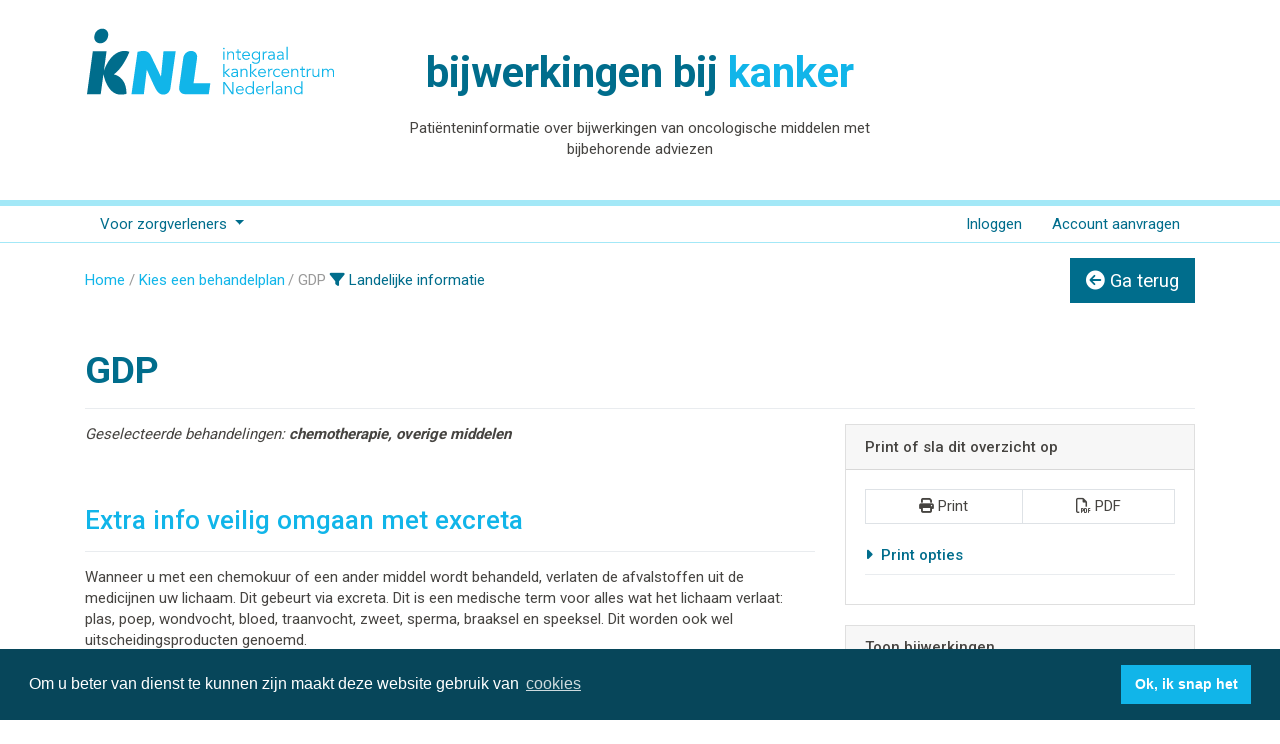

--- FILE ---
content_type: text/html; charset=UTF-8
request_url: https://www.bijwerkingenbijkanker.nl/behandelplan/ziekenhuis/1/landelijke_informatie/5603/gdp.html
body_size: 25125
content:

<!DOCTYPE html>
<html lang="nl">

    <head>

        <meta charset="UTF-8">
<meta http-equiv="X-UA-Compatible" content="IE&#x3D;Edge">
<meta name="viewport" content="width&#x3D;device-width,&#x20;initial-scale&#x3D;1,&#x20;shrink-to-fit&#x3D;no">
<meta name="application-name" content="Bijwerkingenbijkanker.nl">
<meta name="msapplication-TileColor" content="&#x23;FFFFFF">
<meta name="msapplication-TileImage" content="&#x2F;img&#x2F;mstile-144x144.png&#x3F;v&#x3D;1">
        <title>GDP - Bijwerkingenbijkanker.nl</title>
        
        <link href="&#x2F;img&#x2F;apple-touch-icon-180x180.png" rel="apple-touch-icon-precomposed" sizes="180x180">
<link href="&#x2F;img&#x2F;apple-touch-icon-152x152.png" rel="apple-touch-icon-precomposed" sizes="152x152">
<link href="&#x2F;img&#x2F;apple-touch-icon-144x144.png" rel="apple-touch-icon-precomposed" sizes="144x144">
<link href="&#x2F;img&#x2F;apple-touch-icon-120x120.png" rel="apple-touch-icon-precomposed" sizes="120x120">
<link href="&#x2F;img&#x2F;apple-touch-icon-114x114.png" rel="apple-touch-icon-precomposed" sizes="114x114">
<link href="&#x2F;img&#x2F;apple-touch-icon-76x76.png" rel="apple-touch-icon-precomposed" sizes="76x76">
<link href="&#x2F;img&#x2F;apple-touch-icon-72x72.png" rel="apple-touch-icon-precomposed" sizes="72x72">
<link href="&#x2F;img&#x2F;apple-touch-icon-60x60.png" rel="apple-touch-icon-precomposed" sizes="60x60">
<link href="&#x2F;img&#x2F;apple-touch-icon-57x57.png" rel="apple-touch-icon-precomposed" sizes="57x57">
<link href="&#x2F;img&#x2F;favicon-32x32.png" rel="icon" sizes="32x32" type="image&#x2F;png">
<link href="&#x2F;img&#x2F;android-chrome-192x192.png" rel="icon" sizes="192x192" type="image&#x2F;png">
<link href="&#x2F;img&#x2F;favicon-96x96.png" rel="icon" sizes="96x96" type="image&#x2F;png">
<link href="&#x2F;img&#x2F;favicon-16x16.png" rel="icon" sizes="16x16" type="image&#x2F;png">
<link href="&#x2F;img&#x2F;favicon.ico" rel="shortcut&#x20;icon">
<link href="&#x2F;assets&#x2F;dist&#x2F;shared&#x2F;shared.e294e7bb.css" media="all" rel="stylesheet" type="text&#x2F;css">
<link href="&#x2F;assets&#x2F;dist&#x2F;print&#x2F;print.5d0b988d.css" media="print" rel="stylesheet" type="text&#x2F;css">
<link href="&#x2F;assets&#x2F;dist&#x2F;treatment&#x2F;treatment.529f4569.css" media="all" rel="stylesheet" type="text&#x2F;css">
        <script async src="https://www.googletagmanager.com/gtag/js?id=G-61FS1ESEHX"></script>
<script>
    window.dataLayer = window.dataLayer || [];
    function gtag(){dataLayer.push(arguments);}
    gtag('js', new Date());
    gtag('config', 'G-61FS1ESEHX', {'anonymize_ip' : true});
</script>
    </head>

    <body class="page">

        
        <div class="navbar navbar-expand-lg fixed-top bg-light p-0 border-bottom">
            <button type="button" class="navbar-toggler" data-toggle="collapse" data-target="#main-nav" aria-controls="main-nav" aria-expanded="false" aria-label="Toggle main navigation">
                <span class="fa-solid fa-bars"></span>
            </button>

                    </div>

        <header class="d-print-none main-header">
            <div class="container">
                <div class="row">

                    <div class="col-lg-3">
                        <a href="&#x2F;" title="IKNL logo">
                            <img src="/img/logo.svg" class="img-fluid" alt="IKNL logo">
                        </a>
                    </div>

                    <div class="col-lg-6 text-lg-center">
                        <h1>bijwerkingen bij <span class="text-secondary">kanker</span></h1>

                        
                        <p>Patiënteninformatie over bijwerkingen van oncologische middelen met bijbehorende adviezen</p>
                    </div>

                </div>
            </div>
        </header>

        <nav class="navbar navbar-expand-lg navbar-main p-0">
            <div class="container">
                <div id="main-nav" class="navbar-collapse">
                    
<ul class="nav&#x20;nav-pills&#x20;flex-column&#x20;flex-lg-row&#x20;mr-auto">

            
                                        
        <li class="nav-item dropdown">

            
                <a class="nav-link dropdown-toggle" href="&#x2F;pagina&#x2F;voor_zorgverleners" role="button" data-toggle="dropdown" aria-haspopup="true" aria-expanded="false">
                    Voor zorgverleners                </a>

                <ul class="dropdown-menu">

                                            
                                                                                                                        
                        <li class="dropdown-item">

                            
                                <a class="nav-link" href="&#x2F;pagina&#x2F;voor_zorgverleners&#x2F;voor_wie_is_bijwerkingenbijkanker">
                                    Voor wie is BijwerkingenbijKanker                                </a>

                            
                        </li>

                                            
                                                                                                                        
                        <li class="dropdown-item">

                            
                                <a class="nav-link" href="&#x2F;pagina&#x2F;voor_zorgverleners&#x2F;hoe_gaat_u_te_werk">
                                    Hoe gaat u te werk                                </a>

                            
                        </li>

                                            
                                                                                                                        
                        <li class="dropdown-item">

                            
                                <a class="nav-link" href="&#x2F;pagina&#x2F;voor_zorgverleners&#x2F;hoe_ziet_de_pati&#x25;C3&#x25;ABnteninformatie_eruit">
                                    Hoe ziet de patiënteninformatie eruit                                </a>

                            
                        </li>

                                            
                                                                                                                        
                        <li class="dropdown-item">

                            
                                <a class="nav-link" href="&#x2F;pagina&#x2F;voor_zorgverleners&#x2F;uw_eigen_behandelplannen_maken">
                                    Uw eigen behandelplannen maken                                </a>

                            
                        </li>

                                            
                                                                                                                        
                        <li class="dropdown-item">

                            
                                <a class="nav-link" href="&#x2F;pagina&#x2F;voor_zorgverleners&#x2F;ziekenhuisaccount_aanvragen">
                                    Ziekenhuisaccount aanvragen                                </a>

                            
                        </li>

                    
                </ul>

            
        </li>

                                                    
</ul>                    
<ul class="nav&#x20;nav-pills&#x20;flex-column&#x20;flex-lg-row">

            
                                        
        <li class="nav-item">

            
                <a class="nav-link" href="&#x2F;professionals&#x2F;inloggen">
                    Inloggen                </a>

            
        </li>

            
                                        
        <li class="nav-item">

            
                <a class="nav-link" href="&#x2F;professionals&#x2F;registreren">
                    Account aanvragen                </a>

            
        </li>

    
</ul>                </div>
            </div>
        </nav>


        
            <div class="d-print-none container mt-3">
                <div class="row">
                    <div class="col-lg-10">
                        
<div aria-label="breadcrumb">
    <ol class="breadcrumb flex-nowrap text-nowrap">
        <li class='breadcrumb-item'><a href='&#x2F;'>Home</a></li><li class='breadcrumb-item'><a href='&#x2F;behandelplan&#x2F;ziekenhuis&#x2F;1&#x2F;landelijke_informatie'>Kies een behandelplan</a></li><li class='breadcrumb-item active text-truncate' aria-current='page'>GDP</li>
                    <li class="breadcrumb-placeholder text-truncate">
                <span class="fa-solid fa-filter" aria-hidden="true">&nbsp;</span>Landelijke informatie            </li>
            </ol>
</div>

                    </div>

                    <div class="col-lg-2 text-right">
                        
                            <a href="&#x2F;behandelplan&#x2F;ziekenhuis&#x2F;1&#x2F;landelijke_informatie" class="btn btn-primary btn-lg">
                                <span class="fa-solid fa-arrow-circle-left" aria-hidden="true"></span>
                                Ga terug                            </a>

                                            </div>
                </div>
            </div>

        

        
            <div class="content py-5">
                <div class="container">
                    
<article class="treatment">

    
<div class="page-header d-flex justify-content-between">
    <h1>GDP</h1>

    </div>
    <div class="row">

        <div class="col-lg-8 order-1 order-lg-0">

            <p class="font-italic">Geselecteerde behandelingen: <strong>chemotherapie, overige middelen</strong></p>
            
            
                <div class="page-break-after">

                    
                    
                    
                                                <h2>Extra info veilig omgaan met excreta</h2>
    <p>
        Wanneer u met een chemokuur of een ander middel wordt behandeld, verlaten de afvalstoffen uit de medicijnen uw
        lichaam. Dit gebeurt via excreta. Dit is een medische term voor alles wat het lichaam verlaat: plas, poep,
        wondvocht, bloed, traanvocht, zweet, sperma, braaksel en speeksel. Dit worden ook wel uitscheidingsproducten
        genoemd.
    </p><p>
        Direct (huid)contact van met name middelen uit een chemokuur in uitscheidingsproducten kan schadelijk zijn voor
        uw gezondheid. En voor de gezondheid van uw naasten. Hoe lang dit schadelijk blijft, verschilt per middel.
    </p><p>
        De risico's voor u en uw omgeving zijn thuis klein. Toch is het goed om een aantal maatregelen te nemen. Zo kunt
        u de risico's verlagen.
        <br>
        <a href="https://www.kanker.nl/soorten-behandelingen/chemotherapie/waar-je-op-moet-letten-na-de-chemotherapie/de-chemo-verlaat-je-lichaam-wat-nu" target="_blank">
            Lees hier over maatregelen die u thuis kunt nemen.
        </a>
    </p>

    <h4>Beschermende maatregelen ten aanzien van excreta</h4>
    <ul>
        <li>Cisplatine: 7 dagen</li><li>Gemcitabine: 2 dagen</li>    </ul>

    <h4>Dexamethason</h4>
    <p>Wij kunnen op basis van de bronnen niet zeggen of de bijwerkingen ‘zeer vaak’ of ‘vaak’ kunnen optreden. Daarom worden de bijwerkingen van dit middel allemaal bij 'zeer vaak' genoemd. </p>
<h2>Gevolgen voor vruchtbaarheid en ongeboren kind</h2>
<p>
    Deze informatie is relevant voor vrouwen én mannen in de vruchtbare leeftijd.<br>
    Vrouwen mogen tijdens de behandeling en ook in een bepaalde periode daarna meestal niet zwanger worden. Er kunnen
    risico’s zijn voor het ongeboren kind. Bij mannen is minder goed bekend of een behandeling, zoals chemotherapie,
    tijdelijk invloed kan hebben op de kwaliteit van het zaad en of dit risico’s met zich meebrengt voor het ongeboren
    kind.
</p><p>
    Ook kan de behandeling van kanker ervoor zorgen dat u (later) minder vruchtbaar bent. Dit hangt af van het soort
    medicijnen, de combinatie van medicijnen, de dosering, het soort kanker en uw leeftijd.
</p><p>
    Bespreek vóór de start van de behandeling wat dit in uw situatie betekent. Bijvoorbeeld of – en hoe lang – u
    maatregelen moet nemen om een zwangerschap te voorkomen.<br>
    Heeft u een kinderwens? Bespreek dan met uw zorgverlener de mogelijkheid van invriezen van sperma of eicellen vóór
    het starten van de behandeling.
</p>
                    
                </div>

            
            
                <div class="page-break-after">
                    <h2>Middelen met hun bijwerkingen</h2>
                    <h4>Cisplatine (chemotherapie)</h4>
<ul><li><a href="#b1041">Gevolgen voor vruchtbaarheid en ongeboren kind</a></li>
<li><a href="#b1607">Koorts bij chemotherapie</a></li>
<li><a href="#b922">Maag-darmklachten</a><ul><li><a href="#b25">misselijk zijn en overgeven</a></li>
<li><a href="#b30">diarree</a></li>
<li><a href="#b1322">minder zin in eten</a></li></ul></li>
<li><a href="#b921">Minder bloedcellen</a><ul><li><a href="#b28">te weinig bloedplaatjes</a></li>
<li><a href="#b26">te weinig witte bloedcellen</a></li>
<li><a href="#b27">bloedarmoede</a></li></ul></li>
<li><a href="#b31">Nierproblemen</a></li>
<li><a href="#b14">Problemen met horen</a></li></ul>
<h4>Dexamethason (overige middelen)</h4>
<ul><li><a href="#b38">Allergische reactie</a></li>
<li><a href="#b78">Andere vetverdeling</a></li>
<li><a href="#b1595">Beroerte</a></li>
<li><a href="#b51">Duizelig zijn</a></li>
<li><a href="#b925">Haarproblemen</a><ul><li><a href="#b56">meer haar op het lichaam dan normaal</a></li></ul></li>
<li><a href="#b22">Hartproblemen</a></li>
<li><a href="#b923">Huidproblemen</a><ul><li><a href="#b58">huiduitslag</a></li>
<li><a href="#b62">jeuk</a></li>
<li><a href="#b45">puistjes</a></li></ul></li>
<li><a href="#b20">Klachten centraal zenuwstelsel</a></li>
<li><a href="#b922">Maag-darmklachten</a><ul><li><a href="#b25">misselijk zijn en overgeven</a></li>
<li><a href="#b361">buikpijn</a></li>
<li><a href="#b30">diarree</a></li>
<li><a href="#b13">verstopping</a></li></ul></li>
<li><a href="#b35">Pijn in spieren of gewrichten</a></li>
<li><a href="#b1297">Problemen met zien</a></li>
<li><a href="#b89">Schade aan zenuwen (neuropathie)</a></li>
<li><a href="#b70">Slecht slapen</a></li>
<li><a href="#b50">Teveel suiker in het bloed</a></li>
<li><a href="#b73">Veel zweten</a></li>
<li><a href="#b67">Vocht vasthouden</a></li>
<li><a href="#b72">Wisselend humeur</a></li>
<li><a href="#b54">Zwaarder worden</a></li>
<li><a href="#b69">Botontkalking</a></li>
<li><a href="#b46">Hoge bloeddruk</a></li>
<li><a href="#b57">Hoofdpijn</a></li>
<li><a href="#b1293">Infecties</a></li>
<li><a href="#b1318">Psychische klachten</a></li>
<li><a href="#b77">Trombose</a></li>
<li><a href="#b66">Verandering in de menstruatie</a></li></ul>
<h4>Gemcitabine (chemotherapie)</h4>
<ul><li><a href="#b24">Benauwd zijn</a></li>
<li><a href="#b1590">Blaasproblemen</a><ul><li><a href="#b1591">bloed in uw plas</a></li></ul></li>
<li><a href="#b1041">Gevolgen voor vruchtbaarheid en ongeboren kind</a></li>
<li><a href="#b1586">Grieperig voelen</a></li>
<li><a href="#b925">Haarproblemen</a><ul><li><a href="#b1593">dunner haar of haaruitval</a></li></ul></li>
<li><a href="#b923">Huidproblemen</a><ul><li><a href="#b58">huiduitslag</a></li></ul></li>
<li><a href="#b36">Leverproblemen</a></li>
<li><a href="#b922">Maag-darmklachten</a><ul><li><a href="#b25">misselijk zijn en overgeven</a></li></ul></li>
<li><a href="#b921">Minder bloedcellen</a><ul><li><a href="#b28">te weinig bloedplaatjes</a></li>
<li><a href="#b26">te weinig witte bloedcellen</a></li>
<li><a href="#b27">bloedarmoede</a></li></ul></li>
<li><a href="#b31">Nierproblemen</a></li>
<li><a href="#b67">Vocht vasthouden</a></li></ul>                </div>

            
            
                <div class="page-break-after">
                    <h2>Bijwerkingen en adviezen</h2>
                    <div class="card">
<div class="card-header">
<h3 id="b38">Allergische reactie</h3>
</div>
<div class="card-body">
<p>De behandeling kan een allergische reactie geven. Meestal ontstaan allergische klachten direct na het innemen of toediening van medicijnen. Soms pas na enkele uren. Een allergische reactie begint vaak met:</p>
<ul>
<li>roodheid en huiduitslag, soms met jeuk over het hele lichaam</li>
<li>kuchen</li>
<li>onrust</li>
</ul>
<p>Wat later kunnen de volgende klachten optreden:</p>
<ul>
<li>bleek zien</li>
<li>gezwollen oogleden en een opgezet gezicht</li>
<li>beklemmend gevoel op de borst</li>
<li>duizeligheid (door daling van de bloeddruk)</li>
<li>rillen</li>
<li>misselijkheid en darmkrampen</li>
<li>kortademigheid</li>
<li>gevoel van onrust</li>
</ul>
<h5>Advies</h5>
<ul>
<li>het is belangrijk dat u eventuele klachten tijdens de behandeling zo snel mogelijk meldt aan uw behandelend arts. De toediening van de medicatie wordt zo nodig tijdelijk onderbroken of gestopt. Ook kan het zijn dat u medicijnen krijgt toegediend om verergering van de klachten te voorkomen; ze verdwijnen dan meestal snel.</li>
</ul>
</div>
</div>
<div class="card">
<div class="card-header">
<h3 id="b78">Andere vetverdeling</h3>
</div>
<div class="card-body">
<p>Door de behandeling kan onderhuids vet op andere plaatsen komen te zitten.</p>
<ul>
<li>uw nek wordt bijvoorbeeld dikker</li>
<li>u kunt een boller gezicht krijgen</li>
<li>soms komt er meer vet om uw middel of heupen, terwijl armen en benen juist dun blijven.</li>
</ul>
<h5>Advies</h5>
<p>Overleg met uw behandelend arts of verwijzinging naar een diëtist mogelijk is.</p>
</div>
</div>
<div class="card">
<div class="card-header">
<h3 id="b24">Benauwd zijn</h3>
</div>
<div class="card-body">
<p>Als u benauwd bent, heeft u moeite met ademen. Het voelt alsof u te weinig lucht krijgt. Dit kan u een angstig en gespannen gevoel geven.</p>
<p>De volgende klachten kunnen voorkomen:</p>
<ul>
<li>kortademig zijn</li>
<li>moeite om adem te halen als u rust, eet of praat</li>
<li>snel ademen</li>
<li>piepend ademen</li>
<li>pijn bij het ademen</li>
<li>snelle hartslag</li>
</ul>
<h5>Advies</h5>
<ul>
<li>Zoek balans en wissel momenten van inspanning en ontspanning/rust met elkaar af. </li>
<li>Neem de tijd voor dingen die energie kosten. Verdeel activiteiten bijvoorbeeld in kleinere stappen.</li>
<li>Vraag familie, vrienden en kennissen om te helpen.</li>
<li>Zit of lig in een houding waarbij uw longen ruimte krijgen. Probeer bijvoorbeeld eens wat rechterop te gaan zitten.</li>
<li>Doe ademhalingsoefeningen. Een (oncologisch) fysiotherapeut kan u hierbij helpen.</li>
<li>Doe ontspanningsoefeningen. Meditatie of luisteren naar muziek kan helpen om een minder benauwd gevoel te hebben.</li>
<li>Zorg voor frisse lucht in huis voor luchtventilatie. U kunt bijvoorbeeld een ventilator gebruiken.</li>
<li>Rookt u? Stop dan met roken.</li>
<li>Neem direct contact op met uw zorgverlener als u:
<ul>
<li>benauwd bent tijdens of na uw behandeling en deze niet verbetert.</li>
<li>pijn heeft bij het ademen.</li>
<li>moeite heeft met praten door het benauwd zijn.</li>
<li>duizelig of zwak bent.</li>
</ul>
</li>
</ul>
<p>Kijk in Hulp en ondersteuning op kanker.nl welke zorgverleners bij u in de buurt u kunnen helpen met <a href="https://www.kanker.nl/gevolgen-van-kanker/complementaire-zorg-aanvullende-zorg-bij-kanker/wat-kun-je-zelf-doen-zelfzorg/ademhalingsoefeningen-bij-kanker" target="_blank" rel="noreferrer noopener">ademhalingsoefeningen</a> of <a href="https://www.kanker.nl/hulp-en-ondersteuning/vind-hulp-bij-kanker/7/52" target="_blank" rel="noreferrer noopener">stoppen met roken</a>.</p>
<p><em>Laatst gewijzigd op 15 april 2025</em></p>
</div>
</div>
<div class="card">
<div class="card-header">
<h3 id="b1595">Beroerte</h3>
</div>
<div class="card-body">
<p>Bij een beroerte is er een probleem met een bloedvat in de hersenen. Er kan een bloedpropje in het bloedvat zitten of u kunt een bloeding van het bloedvat hebben. Daardoor krijgt een deel van de hersenen geen of minder zuurstof.</p>
<p>De volgende plotselinge klachten kunnen een teken zijn van een beroerte:</p>
<ul>
<li>scheve mond</li>
<li>onduidelijk of verward praten, moeite met praten</li>
<li>minder kracht in uw arm of been, lamme arm</li>
<li>niet goed kunnen zien</li>
<li>problemen met uw evenwicht</li>
<li>minder of ander gevoel in uw gezicht, arm of been</li>
</ul>
<h5>Advies</h5>
<ul>
<li>Bel direct 112 als u denkt dat u een beroerte heeft.</li>
</ul>
<p><em>Laatst gewijzigd: 10-03-2025</em></p>
</div>
</div>
<div class="card">
<div class="card-header">
<h3 id="b1590">Blaasproblemen</h3>
</div>
<div class="card-body">
<p>Door de behandeling kunnen blaasproblemen ontstaan door beschadiging of irritatie van de blaaswand.</p>
<h4 id="b1591">bloed in uw plas</h4>
<p>Door de behandeling kan het slijmvlies van de blaas geïrriteerd raken. Dit kan zorgen voor wondjes in de blaas die gaan bloeden. Hierdoor kan er bloed in uw plas terechtkomen.</p>
<p>Een klein beetje bloed (spoortje) in de plas komt soms voor. Dit kan er al voor zorgen dat uw plas roze van kleur wordt. Vaak gaat het vanzelf weer weg. Hier hoeft u niet voor te bellen.</p>
<h5>Advies</h5>
<ul>
<li>Neem direct contact op met uw zorgverlener als u:
<ul>
<li>veel bloed plast; meer dan een half kopje.</li>
<li>pijn heeft bij het plassen.</li>
<li>koorts heeft (38,5 graden of meer).</li>
<li>last heeft van koude rillingen (klappertanden en rillen).</li>
</ul>
</li>
</ul>
<p><em>Laatst gewijzigd: 7 mei 2025</em></p>
</div>
</div>
<div class="card">
<div class="card-header">
<h3 id="b51">Duizelig zijn</h3>
</div>
<div class="card-body">
<p>Door de behandeling kunt u zich duizelig voelen. Bijvoorbeeld als u snel op staat van een stoel. Meestal voelt u zich een paar seconden duizelig.</p>
<p>De volgende klachten kunnen voorkomen:</p>
<ul>
<li>onstabiel of wankel lopen</li>
<li>licht gevoel in het hoofd</li>
<li>wazig zien of sterretjes zien</li>
<li>draaierig voelen</li>
<li>misselijk zijn</li>
</ul>
<h5>Advies</h5>
<ul>
<li>Neem contact op met uw zorgverlener als u:
<ul>
<li>zich duizelig blijft voelen en dit niet verdwijnt.</li>
<li>flauwvalt.</li>
<li>hartkloppingen of een onregelmatige hartslag heeft.</li>
<li>problemen met praten, slikken of lopen heeft.</li>
<li>minder kracht in uw armen of benen heeft.</li>
</ul>
</li>
<li>Sta langzaam op. Neem de tijd om van houding te veranderen. Bijvoorbeeld als u opstaat of uit bed komt.</li>
<li>Het is belangrijk om genoeg te blijven drinken, minstens 1,5 tot 2 liter per dag. Dit zijn ongeveer 10-12 glazen. Denk aan water, thee, bouillon, sap of limonade.</li>
</ul>
<p><em>Laatst gewijzigd: 6 mei 2025</em></p>
</div>
</div>
<div class="card">
<div class="card-header">
<h3 id="b1041">Gevolgen voor vruchtbaarheid en ongeboren kind</h3>
</div>
<div class="card-body">
<p>Deze informatie is relevant voor vrouwen én mannen in de vruchtbare leeftijd.</p>
<p>Vrouwen mogen tijdens de behandeling en ook in een bepaalde periode daarna meestal niet zwanger worden. Er kunnen risico’s zijn voor het ongeboren kind. Bij mannen is minder goed bekend of een behandeling, zoals chemotherapie, tijdelijk invloed kan hebben op de kwaliteit van het zaad en of dit risico’s met zich meebrengt voor het ongeboren kind.</p>
<p>Ook kan de behandeling van kanker ervoor zorgen dat u (later) minder vruchtbaar bent. Dit hangt af van het soort medicijnen, de combinatie van medicijnen, de dosering, het soort kanker en uw leeftijd.</p>
<p>Bespreek vóór de start van de behandeling wat dit in uw situatie betekent. Bijvoorbeeld of – en hoe lang – u maatregelen moet nemen om een zwangerschap te voorkomen.</p>
<p>Heeft u een kinderwens? Bespreek dan met uw zorgverlener de mogelijkheid van invriezen van sperma of eicellen vóór het starten van de behandeling.</p>
<p><em>Laatst gewijzigd: 28 april 2025</em></p>
</div>
</div>
<div class="card">
<div class="card-header">
<h3 id="b1586">Grieperig voelen</h3>
</div>
<div class="card-body">
<p>Door de behandeling kunt u zich grieperig voelen. Dit begint meestal enkele uren na de behandeling en houdt ongeveer 1 tot 2 dagen aan. De klachten verdwijnen meestal vanzelf.</p>
<p>De volgende klachten kunnen voorkomen:</p>
<ul>
<li>koorts (38,5 graden of meer)</li>
<li>koude rillingen (klappertanden en rillen)</li>
<li>ziek voelen</li>
<li>hoofdpijn</li>
<li>spierpijn</li>
<li>minder zin in eten</li>
<li>hoesten, keelpijn</li>
<li>moe zijn</li>
<li>misselijk zijn en overgeven</li>
<li>diarree</li>
</ul>
<h5>Advies</h5>
<ul>
<li>Als de volgende klachten beginnen enkele dagen na de behandeling, neem dan direct contact op met uw zorgverlener:
<ul>
<li>koorts (38,5 graden of meer)</li>
<li>koude rillingen (klappertanden en rillen)</li>
</ul>
</li>
<li>Heeft uw zorgverlener gezegd dat u paracetamol mag gebruiken? Neem dan 2 tabletten van 500 mg per keer. Niet vaker dan 4 keer per 24 uur. Gebruikt u paracetamol bij koorts? Meet dan wel van tevoren uw temperatuur. Als u geen koorts meer heeft, hoeft u ook geen paracetamol meer te gebruiken.</li>
<li>Het is belangrijk om genoeg te blijven drinken, minstens 1,5 tot 2 liter per dag. Dit zijn ongeveer 10-12 glazen. Denk aan water, thee, bouillon, sap of limonade.</li>
<li>Rust genoeg. Zoek balans en wissel momenten van inspanning en ontspanning/rust met elkaar af.</li>
<li>Eet kleine porties. Neem meerdere kleinere maaltijden en/of tussendoortjes op een dag, in plaats van 3 grote maaltijden.</li>
</ul>
<p><em>Laatst gewijzigd: 6 mei 2025</em></p>
</div>
</div>
<div class="card">
<div class="card-header">
<h3 id="b925">Haarproblemen</h3>
</div>
<div class="card-body">
<p>Door de behandeling kan uw haar veranderen. </p>
<h4 id="b1593">dunner haar of haaruitval</h4>
<p>Door de behandeling kan uw haar dunner worden of uitvallen. U kunt daardoor (voor een deel) kaal worden. Niet alleen het haar op uw hoofd kan dunner worden of uitvallen, maar ook haar op uw gezicht of lichaam. Meestal begint het haar enkele weken na start van de behandeling dunner te worden of uit te vallen.</p>
<p>Haaruitval of dunner worden van haar is meestal tijdelijk. Na het stoppen van de behandeling begint het haar binnen enkele weken tot maanden weer dikker te worden of te groeien. Het haar kan er anders uitzien dan eerst. De kleur kan bijvoorbeeld anders zijn, het haar kan steiler zijn of juist meer krullen hebben.</p>
<p>De volgende klachten kunnen voorkomen:</p>
<ul>
<li>gevoelige of pijnlijke hoofdhuid</li>
<li>droge hoofdhuid of jeuk</li>
<li>emotionele klachten zoals het omgaan met verandering in uiterlijk.</li>
</ul>
<h5>Advies</h5>
<p><strong>Algemene adviezen</strong></p>
<ul>
<li>Wees voorzichtig bij het borstelen en wassen van uw haar en hoofdhuid. Gebruik een milde shampoo voor het wassen en was het haar niet vaker dan 2 keer per week.</li>
<li>Gebruik geen föhn, stijltang, haarklemmen of producten zoals gel die uw hoofdhuid kunnen beschadigen.</li>
<li>Bescherm de hoofdhuid tegen de zon met een hoedje of pet, of smeer uw hoofdhuid in met zonnebrandcrème (minimaal factor 30).</li>
<li>Draag bij koud weer een muts of sjaal om uw hoofd te bedekken. Kies zachte stoffen en materialen.</li>
<li>Praat met mensen om u heen als u emotionele klachten ervaart door dunner haar of haaruitval.</li>
<li>Look Good Feel Better kan u helpen met praktische tips over make-up, huidverzorging en haarwerken. Kijk <a href="https://lookgoodfeelbetter.nl" target="_blank" rel="noreferrer noopener"><strong>hier</strong></a> voor meer informatie.<strong><br></strong></li>
</ul>
<p><strong>Adviezen dunner haar</strong></p>
<ul>
<li>Borstel voorzichtig uw haar. Gebruik hiervoor een zachte babyborstel.</li>
</ul>
<p><strong>Adviezen haaruitval</strong></p>
<ul>
<li>Haaruitval kan verminderd of soms voorkomen worden door uw hoofdhuid te koelen. Door de hoofdhuid te koelen tijdens de behandeling, stroomt er minder bloed naar de hoofdhuid. Hierdoor beschadigen de haarzakjes minder erg en heeft u minder last van haaruitval. Bespreek met uw zorgverlener of u hoofdhuidkoeling kunt krijgen. Dit is afhankelijk van de soort chemotherapie en de dosering. Voor meer informatie kijkt u <a href="https://www.geefhaareenkans.com/" target="_blank" rel="noreferrer noopener"><strong>hier</strong></a>.</li>
<li>Een slaapmuts kan helpen tegen irritatie van de hoofdhuid tijdens het slapen.</li>
<li>U kunt het haar alvast kort knippen of scheren voordat het begint uit te vallen. Mogelijk ervaart u dan minder ongemak als het begint uit te vallen.</li>
</ul>
<p>U kunt een haarwerk of andere hoofdbedekking opzetten als u dat wil. Soms wordt dit vergoed door uw zorgverzekeraar. Een haarwerkspecialist kan u helpen bij het kiezen van een haarstukje, haarwerk of toupim bijvoorbeeld.</p>
<p><em>Laatst gewijzigd: 7 januari 2026</em></p>
<h4 id="b56">meer haar op het lichaam dan normaal</h4>
<p>Door de behandeling kan er een verandering optreden in de lichaamsbeharing. U kunt meer lichaamsbeharing krijgen dan normaal. Bij vrouwen bijvoorbeeld ook op de borst, bovenlip en kin.</p>
<h5>Advies</h5>
<ul>
<li>vraag uw behandelend arts om advies of behandeling.</li>
</ul>
</div>
</div>
<div class="card">
<div class="card-header">
<h3 id="b22">Hartproblemen</h3>
</div>
<div class="card-body">
<p>Tijdens de behandeling krijgt u een medicijn dat het hart kan beschadigen. Hierdoor kan de werking van de hartspier afnemen. Uw hart heeft dan een verminderde pompkracht of klopt onregelmatig. Deze bijwerking hangt af van de totale hoeveelheid van dit medicijn. Voorbeelden van klachten zijn:</p>
<ul>
<li>hartkloppingen</li>
<li>hartritmestoornis</li>
<li>hartfalen</li>
</ul>
<p>Of deze bijwerking optreedt, verschilt per patiënt. Loopt u door de behandeling risico, dan zal uw arts u regelmatig controleren.</p>
<h5>Advies</h5>
<p>Als u een van de volgende klachten heeft, neem dan contact op met uw behandelend arts:</p>
<ul>
<li>extreme vermoeidheid bij lichamelijke inspanning</li>
<li>pijn op de borst</li>
<li>kortademigheid</li>
<li>hartbonzen (vooral ‘s nachts), een onregelmatige hartslag of een erg snelle hartslag</li>
<li>vocht vasthouden in de benen (dikke enkels, onderbenen).</li>
</ul>
</div>
</div>
<div class="card">
<div class="card-header">
<h3 id="b923">Huidproblemen</h3>
</div>
<div class="card-body">
<p><span>Door de behandeling kan de huid geïrriteerd raken.</span></p>
<h4 id="b58">huiduitslag</h4>
<p>Door de behandeling kunt u huiduitslag krijgen. We spreken van uitslag wanneer er op de huid bepaalde veranderingen optreden zoals roodheid, vlekken, puisten, pukkels of blaasjes. Dit kan optreden over de gehele huid of in de vorm van een plaatselijke uitslag. <br><br>Een veel voorkomende vorm van huiduitslag is een allergische reactie op medicijnen. Netelroos is daar een voorbeeld van. Een ander woord voor netelroos is galbulten. De allergische reactie uit zich door een jeukende, rode uitslag. Deze huiduitslag is vergelijkbaar met de huiduitslag na contact met een brandnetel. Klachten bij huiduitslag zijn:</p>
<ul>
<li>roodheid van de huid</li>
<li>jeuk</li>
<li>bultjes</li>
<li>verdikte huid</li>
<li>overgevoeligheidsreactie/allergische reactie (in de vorm van gordelroos of netelroos)</li>
</ul>
<h5>Advies</h5>
<ul>
<li>huidreacties kunnen verergeren door de blootsteling aan zonlicht. Vermijd daarom fel licht op de huid en bescherm de huid met kleren en zonnebrand-crème.</li>
<li>verzachtende en beschermende crèmes en zalven bevatten geen werkzame bestanddelen, maar houden de huid wel soepel en voorkomen verdere uitdroging van de huid. Klachten als jeuk, schilfering, kloven en branderige plekken verminderen door deze middelen. Ze zijn zonder recept verkrijgbaar</li>
<li>voorbeelden voor een niet al te droge huid: lanettecrème en cetomacrogolcrème</li>
<li>voorbeelden voor een erg droge huid: vaseline lanettecrème en vaseline cetomacrogolcrème</li>
<li>metholgel kan de huid verkoeling geven</li>
</ul>
<h4 id="b62">jeuk</h4>
<p>Door de behandeling kunt u last krijgen van jeuk. Dit kan ongemakkelijk en vervelend zijn. Bij jeuk heeft u de drang om te krabben of te wrijven. Jeuk kan voorkomen over het hele lichaam of op een stuk van het lichaam.</p>
<p>De volgende klachten kunnen voorkomen:</p>
<ul>
<li>een rode huid of huiduitslag</li>
<li>slecht slapen</li>
<li>psychische klachten</li>
</ul>
<h5>Advies</h5>
<ul>
<li>Probeer niet te krabben of wrijven. Zorg voor afleiding zoals muziek of ontspanningsoefeningen.</li>
<li>Probeer de huid zo min mogelijk uit te drogen. Dit doet u door:
<ul>
<li>niet te vaak en niet te lang te douchen of baden.</li>
<li>lauw water te gebruiken.</li>
<li>geen of weinig zeep te gebruiken.</li>
</ul>
</li>
<li>Droog de huid na het douchen af door te deppen.</li>
<li>Gebruik geen producten met alcohol op de huid zoals parfum en aftershave.</li>
<li>Gebruik een crème of lotion zonder parfum. Gebruik bijvoorbeeld koelzalf, cetomacrogolcrème of vaseline. Dit kunt u kopen bij de drogist of apotheek.</li>
<li>Vermijd irritatie van de huid waar het jeukt. Draag loszittende kleding en kleding van katoen of andere zachte stoffen.</li>
<li>Bespreek uw klachten met uw zorgverlener tijdens uw volgende afspraak. Heeft u veel last van de klachten en merkt u dat ze uw dagelijks leven moeilijk maken? Neem dan eerder contact op met uw zorgverlener. Deze gaat samen met u bekijken wat er mogelijk is. </li>
</ul>
<p><em>Laatst gewijzigd: 15 juli 2025</em></p>
<h4 id="b45">puistjes</h4>
<p>Door de behandeling kunt u last krijgen van puistjes. Dit zijn kleine rode bultjes met of zonder pus. De puistjes lijken op acné. Ze komen meestal voor in het gezicht, op de hoofdhuid, borst of rug. Deze puistjes mogen niet behandeld worden met anti-acné middelen.<br>De volgende klachten kunnen voorkomen:</p>
<ul>
<li>rode bultjes</li>
<li>jeuk</li>
<li>droge huid</li>
<li>korstjes</li>
<li>pijn rondom de puistjes</li>
<li>branderig gevoel van de huid</li>
<li>psychische klachten of stress</li>
</ul>
<h5>Advies</h5>
<ul>
<li>Probeer niet aan de puistjes te komen. Zorg voor afleiding zoals muziek of ontspanningsoefeningen.</li>
<li>Probeer de huid zo min mogelijk uit te drogen. Dit doet u door:
<ul>
<li>niet te vaak en niet te lang te douchen of baden.</li>
<li>lauw water te gebruiken.</li>
<li>geen of weinig zeep te gebruiken.</li>
</ul>
</li>
<li>Droog de huid na het douchen af door te deppen.</li>
<li>Gebruik geen producten met alcohol op de huid zoals parfum en aftershave.</li>
<li>Gebruik een crème of lotion zonder parfum. Uw zorgverlener kan u een neutrale crème voorschrijven.</li>
<li>Blijf uit felle zon en bescherm de huid tegen de zon.</li>
<li>Bespreek uw klachten met uw zorgverlener tijdens uw volgende afspraak. Deze gaat samen met u bekijken wat er mogelijk is. Neem contact op als de puistjes uitgroeien tot grote pijnlijke plekken of u een flinke ontsteking ziet.</li>
</ul>
<p><em>Laatst gewijzigd: 15 juli 2025</em></p>
</div>
</div>
<div class="card">
<div class="card-header">
<h3 id="b20">Klachten centraal zenuwstelsel</h3>
</div>
<div class="card-body">
<p>Door de behandeling kan het centraal zenuwstelsel niet goed functioneren. Het centrale zenuwstelsel omvat de hersenen en het ruggenmerg. Het zenuwstelsel regelt de werking van het hele lichaam. Een netwerk van zenuwen door het hele lichaam verbindt de hersenen en het ruggenmerg met de rest van het lichaam. Op die manier worden signalen van en naar het centrale zenuwstelsel doorgegeven om het lichaam aan te sturen.</p>
<p>Als de zenuwfunctie niet goed werkt, kunnen de volgende klachten ontstaan:</p>
<ul>
<li>onvast lopen</li>
<li>moeite om bewegingen te coördineren</li>
<li>geheugenverlies</li>
<li>depressie</li>
<li>hoofdpijn</li>
<li>wazig zien</li>
<li>sufheid</li>
<li>verwardheid</li>
<li>onrust</li>
<li>spierspasmen</li>
<li>trillen</li>
<li>spraakstoornis</li>
<li>epileptische aanvallen</li>
</ul>
<p>Deze klachten zijn soms enkele uren na het begin van de behandeling merkbaar. Maar het kan ook enkele weken duren voordat u iets voelt. De verschijnselen zijn meestal tijdelijk en verdwijnen vaak binnen enkele maanden na beëindiging van de behandeling.</p>
<h5>Advies</h5>
<p>Meld klachten aan uw behandelend arts. Indien nodig past deze de behandeling aan.</p>
</div>
</div>
<div class="card">
<div class="card-header">
<h3 id="b1607">Koorts bij chemotherapie</h3>
</div>
<div class="card-body">
<p>Door de behandeling met chemotherapie kunt u koorts krijgen. Koorts is een lichaamstemperatuur boven de 38,5°C. Koorts kan ontstaan door een infectie. Door de chemotherapie bent u gevoeliger voor infecties. Dit komt doordat de chemotherapie ervoor kan zorgen dat het lichaam minder witte bloedcellen maakt. Witte bloedcellen zijn belangrijk omdat ze helpen bij het bestrijden van bacteriën en virussen. Als er te weinig nieuwe witte bloedcellen worden gemaakt, kan uw afweer verzwakken. Hierdoor heeft u meer kans op infecties. Het is dus belangrijk om te letten op klachten van een infectie die koorts kunnen veroorzaken.</p>
<p>De volgende klachten kunnen een teken zijn van een infectie:</p>
<ul>
<li>koorts</li>
<li>koude rillingen (klappertanden en rillen)</li>
<li>zweten</li>
<li>het warm hebben</li>
<li>benauwd zijn</li>
<li>hoesten, soms met slijm</li>
<li>keelpijn</li>
<li>pijn bij het plassen, vaker plassen en/of troebele urine</li>
<li>pijn in de mond of bij het slikken</li>
<li>diarree</li>
<li>buikpijn</li>
<li>ziek voelen</li>
</ul>
<p>Hieronder staan adviezen die u kunt volgen als u koorts heeft. Ook staan er adviezen om de kans op het krijgen van een infectie of koorts te verkleinen.</p>
<h5>Advies</h5>
<p>Wat u kunt doen bij koorts:</p>
<ul>
<li>Heeft u een temperatuur van boven de 38,5°C? Neem dan direct contact op met uw zorgverlener.</li>
<li>Heeft uw zorgverlener gezegd dat u paracetamol mag gebruiken? Neem dan 2 tabletten van 500 mg per keer. Niet vaker dan 4 keer per 24 uur.</li>
<li>Bij koorts heeft het lichaam extra vocht nodig. Door koorts en zweten verliest u meer vocht dan normaal. Het is belangrijk om genoeg te blijven drinken, minstens 1,5 tot 2 liter per dag. Dit zijn ongeveer 10-12 glazen. Denk aan water, thee, bouillon, sap of limonade. Genoeg drinken kan in het begin lastig zijn, omdat u niet altijd dorst heeft. Het kan dan helpen om op te schrijven wat u heeft gedronken.</li>
<li>Rust genoeg.</li>
</ul>
<p> Wat u kunt doen om de kans op koorts te verkleinen:</p>
<ul>
<li>Verzorg uw mond en tanden goed. Bijvoorbeeld door regelmatig uw mond te spoelen en tanden te poetsen. Wees voorzichtig met flosdraad, ragers en tandenstokers.</li>
<li>Was uw handen regelmatig, vooral na gebruik van het toilet.</li>
<li>Kom niet in de buurt bij mensen die zich niet lekker voelen. Bijvoorbeeld mensen met koorts, verkoudheid of diarree.</li>
<li>Controleer regelmatig uw handen en voeten op ontstoken wondjes of blaren.</li>
<li>Bespreek met uw zorgverlener of u de griepvaccinatie moet halen.</li>
</ul>
<p>Dit zijn algemene adviezen. In uw situatie kunnen andere adviezen gelden. Bespreek dit met uw zorgverlener. Neem bij twijfel altijd contact op met uw zorgverlener.</p>
<p><em>Laatst gewijzigd: 17 maart 2025</em></p>
</div>
</div>
<div class="card">
<div class="card-header">
<h3 id="b36">Leverproblemen</h3>
</div>
<div class="card-body">
<p>Door de behandeling kan de leverfunctie verstoord raken. Stoornissen van de leverfunctie zijn vaak te zien aan afwijkingen in het bloed. Daar zult u in eerste instantie niet veel van merken. Pas bij ernstige leverfunctiestoornissen kunt u klachten krijgen als vermoeidheid, complete malaise of het geel worden van de huid of ogen (geelzucht).</p>
<p>Als er leverfunctiestoornissen optreden, kunnen die het verloop van de behandeling veranderen. U krijgt bijvoorbeeld een lagere dosis toegediend of de behandelend arts schrijft een ander middel voor.</p>
<h5>Advies</h5>
<ul>
<li>Heeft u klachten die (kunnen) wijzen op ernstige leverfunctiestoornissen, meldt dit dan aan uw behandelend arts.</li>
</ul>
</div>
</div>
<div class="card">
<div class="card-header">
<h3 id="b922">Maag-darmklachten</h3>
</div>
<div class="card-body">
<p>Door de behandeling kunt u last krijgen van maag-darmklachten. Dit zijn klachten die te maken hebben met het spijsverteringskanaal. Deze loopt van de mond tot en met de anus. Klachten kunnen zijn: een ander ontlastingspatroon, maag- of buikpijn, opgeblazen gevoel of winderigheid.</p>
<h4 id="b25">misselijk zijn en overgeven</h4>
<p>Door de behandeling kunt u misselijk worden en overgeven. Het hangt af van de kankersoort en behandeling hoeveel last u hiervan heeft.</p>
<p>De volgende klachten kunnen voorkomen:</p>
<ul>
<li>kokhalzen en overgeven</li>
<li>minder zin in eten</li>
<li>maagklachten, zoals een vol gevoel of pijn in de maag</li>
<li>buikpijn of buikkrampen</li>
<li>opgezette buik</li>
</ul>
<p>Misselijk zijn en overgeven zijn vervelende bijwerkingen en kunnen u beperken in uw dagelijks leven. Hieronder vindt u adviezen over hoe u kunt omgaan met deze klachten.</p>
<h5>Advies</h5>
<ul>
<li>Het is belangrijk dat u uw medicijnen altijd inneemt zoals u met uw zorgverlener hebt besproken. Houdt u aan de vaste tijden om uw medicijnen in te nemen, ook als u niet misselijk bent.</li>
<li>Door het overgeven verliest u meer vocht dan normaal. Het is belangrijk om genoeg te blijven drinken, minstens 1,5 tot 2 liter per dag. Dit zijn ongeveer 10-12 glazen. Denk aan water, thee, bouillon, sap of limonade.</li>
<li>Eet kleine porties. Neem meerdere kleinere maaltijden en/of tussendoortjes op een dag, in plaats van 3 grote maaltijden.</li>
<li>Forceer het eten niet. Eet op momenten wanneer u minder misselijk bent en pauzeer bij hevige misselijkheid.</li>
<li>Eet geen vet, gefrituurd, zoet, zuur of scherp gekruid eten.</li>
<li>Vermijd sterke geuren tijdens het eten. Als de geur van eten u stoort, vraag anderen om het eten klaar te maken.</li>
<li>Als de geur van eten u stoort, probeer dan eten te eten dat koud is of op kamertemperatuur is.</li>
<li>Maak het eten zo ontspannen mogelijk. Voor sommige mensen is het fijn om afleiding te hebben van de televisie, muziek of gezelschap. Anderen vinden het juist fijn om in een rustige ruimte te eten.</li>
<li>Zorg dat u voldoende beweegt. Regelmatig bewegen, zoals buiten wandelen of yoga, kan ervoor zorgen dat u minder last heeft van misselijk zijn en overgeven.</li>
<li>Doe ontspanningsoefeningen. Massages, luisteren naar muziek en mediteren kunnen helpen tegen misselijk zijn.</li>
<li>Wilt u acupunctuur of acupressuur proberen? Bespreek dit dan eerst met uw arts.</li>
<li>Neem direct contact op met uw zorgverlener als u:
<ul>
<li>langer dan 24 uur moet overgeven.</li>
<li>niet voldoende kunt drinken (minder dan 1,5 liter per dag) en/of als u last heeft van uitdroging. Dit is bijvoorbeeld te merken aan een droge mond en droge huid. En aan weinig of niet kunnen plassen en donkerbruine plas.</li>
</ul>
</li>
</ul>
<p>Uw zorgverlener kan samen met u kijken wat er mogelijk is. Dit hangt af van uw klachten. U kunt bijvoorbeeld extra medicijnen krijgen tegen het misselijk zijn.</p>
<p>Kijk <a href="https://www.wkof.nl/leven-met-kanker/klachten-bij-kanker/voedingstips-bij-misselijkheid-en-braken/" target="_blank" rel="noreferrer noopener">hier</a> voor meer adviezen over wat u kunt doen als u last heeft van misselijk zijn en overgeven. Vind hier een <a href="https://www.kanker.nl/hulp-en-ondersteuning/vind-hulp/themas/8/1/152" target="_blank" rel="noreferrer noopener">dietist bij u in de buurt</a> die u kan helpen met deze klachten.</p>
<p><em>Laatst gewijzigd op 15 april 2025</em></p>
<h4 id="b361">buikpijn</h4>
<p>Door de behandeling kunt u pijn in de buik krijgen. Dat kan van de maagstreek tot in de onderbuik zijn. </p>
<h4 id="b30">diarree</h4>
<p>Diarree is waterige dunne ontlasting waarvoor u meer dan 3 keer per dag naar de wc moet. Bij diarree nemen de darmen minder vocht en voedingsstoffen op. Dit komt door irritatie van de darmen, waardoor de darmen minder goed werken. Vaak komt de aandrang plotseling. En is het ophouden van de diarree moeilijk of lukt het zelfs helemaal niet.</p>
<p>De volgende klachten kunnen optreden:</p>
<ul>
<li>een waterige of dunne ontlasting</li>
<li>bloed of slijm bij de ontlasting</li>
<li>buikpijn en/of buikkrampen</li>
<li>opgeblazen gevoel</li>
<li>vaak naar de wc moeten</li>
<li>misselijk zijn en overgeven</li>
<li>koorts</li>
<li>als u een stoma heeft voor de ontlasting, moet u het zakje vaker legen dan normaal.</li>
</ul>
<h5>Advies</h5>
<p>Wat moet u doen bij diarree:</p>
<ul>
<li>Neem contact op met uw zorgverlener als u:
<ul>
<li>langer dan 24 uur diarree heeft.</li>
<li>bloed of slijm bij de ontlasting heeft.</li>
<li>moet overgeven en diarree heeft.</li>
</ul>
</li>
<li>Houd bij hoe vaak en hoe veel ontlasting u heeft.</li>
<li>Door de diarree verliest u meer vocht dan normaal. Het is belangrijk om genoeg te blijven drinken, minstens 1,5 tot 2 liter per dag. Dit zijn ongeveer 10-12 glazen. Denk aan water, thee, bouillon, sap of limonade. Varieer met zowel zoete als zoute dranken. Genoeg drinken kan in het begin lastig zijn, omdat u niet altijd dorst heeft. Het kan dan helpen om op te schrijven wat u heeft gedronken.</li>
</ul>
<p>Wat kunt u nog meer doen bij diarree:</p>
<ul>
<li>Voeding is meestal niet de oorzaak van diarree. Een streng dieet is niet nodig. Wel kan het helpen om verschillende dingen te eten. Vasten of minder eten is niet verstandig.</li>
<li>Vermijd koffie, alcohol, zure dranken, producten met zoetstoffen of producten met lactose.</li>
<li>Eet of drink (tijdelijk) meer zout. Als u diarree heeft, verliest u meer zout dan normaal. Neem regelmatig een kopje soep of bouillon. Overleg met uw zorgverlener als u niet te veel zout mag eten.</li>
<li>Eet kleine porties. Kies in plaats van 3 grote maaltijden voor kleinere porties verdeeld over de dag.</li>
</ul>
<p>Neem nooit medicijnen, supplementen of probiotica (bacteriën die de darmen kunnen helpen) tegen diarree zonder dit met uw zorgverlener te bespreken.</p>
<p>Kijk <a href="https://www.wkof.nl/leven-met-kanker/klachten-bij-kanker/voedingstips-bij-diarree/" target="_blank" rel="noreferrer noopener">hier</a> voor meer adviezen over wat u kunt eten bij diarree.</p>
<p>Ook kunt u bij diarree last krijgen van wondjes en pijn rondom de anus. Hieronder vindt u adviezen wat u moet doen als u wondjes en/of pijn rondom uw anus heeft:</p>
<ul>
<li>Maak uw huid schoon met zacht toiletpapier.</li>
<li>Was de huid al deppend zonder zeep.</li>
<li>Gebruik vette zalf rondom het anale gebied om de jeuk te verzachten.</li>
</ul>
<p><em>Laatst gewijzigd: 15 april 2025</em></p>
<h4 id="b1322">minder zin in eten</h4>
<p>Uw behandeling kan ervoor zorgen dat u minder zin hebt in eten. Meestal is dit tijdelijk. Als u last heeft van minder zin in eten, kunnen de volgende klachten optreden: </p>
<ul>
<li>minder eten dan normaal, of helemaal niet eten</li>
<li>weinig of geen interesse in eten</li>
<li>afvallen</li>
<li>andere smaak</li>
<li>moe zijn</li>
</ul>
<p>Het is belangrijk om genoeg energie (calorieën), eiwitten, vocht en voedingsstoffen zoals vitamines en mineralen binnen te krijgen. Hieronder vindt u adviezen over wat u kunt doen als u minder zin heeft in eten. </p>
<h5>Advies</h5>
<ul>
<li>Eet wanneer u honger heeft. U hoeft niet te wachten op vaste eetmomenten.</li>
<li>Eet kleine porties. Neem meerdere kleinere maaltijden en/of tussendoortjes op een dag, in plaats van 3 grote maaltijden.</li>
<li>Kies voor energierijke voeding en volle producten.</li>
<li>Probeer ander eten uit dan normaal of maak het eten op een andere manier klaar.</li>
<li>Zorg dat u een (energierijk) tussendoortje bij u heeft als u ergens naar toe gaat.</li>
<li>Drinken gaat soms makkelijker dan eten.  U kunt bijvoorbeeld een smoothie drinken met kwark, fruit en wat havermout.</li>
<li>Probeer vlak voor of tijdens een maaltijd niet veel te drinken, daardoor neemt de eetlust af.</li>
<li>Als de geur van eten u stoort, probeer dan eten te eten dat koud is of op kamertemperatuur is.</li>
<li>Maak de maaltijden zo ontspannen mogelijk. Voor sommige mensen is het fijn om afleiding te hebben van de televisie, muziek of gezelschap. Anderen vinden het juist fijn om in een rustige ruimte te eten.</li>
<li>Bespreek uw klachten met uw zorgverlener. Deze gaat samen met u bekijken wat er mogelijk is. </li>
</ul>
<p>Kijk <a href="https://www.wkof.nl/leven-met-kanker/klachten-bij-kanker/voedingstips-bij-verminderde-eetlust-en-een-vol-gevoel/#:~:text=Tips%20bij%20een%20verminderde%20eetlust,(calorie%C3%ABn)%20en%20eiwit%20zit." target="_blank" rel="noreferrer noopener">hier</a> voor meer adviezen over wat u kunt doen als u minder eetlust heeft.</p>
<p>Kijk hier<a href="https://www.kanker.nl/hulp-en-ondersteuning/vind-hulp/zorgaanbod/152" target="_blank" rel="noreferrer noopener"> welke diëtisten bij u in de buurt</a> u kunnen helpen met uw klachten. </p>
<p><em>Laatst gewijzigd op 06-01-2025</em></p>
<h4 id="b13">verstopping</h4>
<p>Bij verstopping moet u niet zo vaak naar het toilet als u normaal doet. Of het is moeilijk om te poepen. Een ander woord voor verstopping is obstipatie. Verstopping ontstaat doordat poep te lang in de dikke darm blijft zitten. Als u last heeft van verstopping moet u harder persen om te poepen. Of u moet minder dan 3 keer per week naar het toilet om te poepen. Verstopping kan veroorzaakt worden door uw behandeling of door medicijnen die u krijgt bij uw behandeling. Bijvoorbeeld door medicijnen tegen de misselijkheid.</p>
<p>De volgende klachten kunnen optreden:</p>
<ul>
<li>harde, droge poep</li>
<li>bloed bij het poepen/aambeien</li>
<li>buikpijn/darmkrampen</li>
<li>opgeblazen gevoel in de buik</li>
<li>minder eetlust door een vol gevoel</li>
<li>misselijk zijn</li>
<li>het lekken van dunne poep langs de harde poep (overloopdiarree)</li>
<li>pijn bij het poepen door scheurtjes in de anus (na hard persen)</li>
</ul>
<p> Hieronder vindt u adviezen over hoe u kunt omgaan met deze klachten.</p>
<h5>Advies</h5>
<ul>
<li>Ga meteen naar het toilet als u moet, stel dit niet uit. Door een goede houding op het toilet aan te nemen kan het zijn dat u makkelijker kunt poepen. U kunt hiervoor een krukje gebruiken. Zet uw voeten op het krukje en buig iets naar voren. Op deze manier zal het poepen makkelijker gaan.</li>
<li>Het is belangrijk om genoeg te blijven drinken, minstens 1,5 tot 2 liter per dag. Dit zijn ongeveer 10-12 glazen. Denk aan water, thee, bouillon, sap of limonade.</li>
<li>Eet voldoende vezels (30-40 gram per dag). Vezels zitten in volkoren producten, fruit, noten en groenten.</li>
<li>Zorg dat u voldoende beweegt. Regelmatig bewegen, zoals buiten wandelen, fietsen of yoga, kan zorgen voor minder klachten van verstopping.</li>
<li>Soms heeft u zorgverlener al medicijnen voorgeschreven tegen verstopping. Bijvoorbeeld macrogol. Macrogol houdt water vast in de darmen, waardoor uw poep zachter wordt. Hierdoor kunt u makkelijker naar het toilet. Uw zorgverlener bespreekt met u hoe en wanneer u deze medicijnen mag innemen.</li>
<li>Heeft u last van verstopping en helpen de genoemde adviezen niet? Neem dan contact op met uw zorgverlener. Uw zorgverlener kan medicijnen voorschrijven die bij een verstopping helpen of die een verstopping voorkomen.</li>
</ul>
<p> Kijk <a href="https://www.wkof.nl/leven-met-kanker/klachten-bij-kanker/voedingstips-bij-verstopping/" target="_blank" rel="noreferrer noopener">hier</a> voor meer adviezen over wat u kunt doen bij verstopping.</p>
<p><strong>Let op</strong>: verstopping kan ook optreden als de darm wordt afgesloten door de kanker. Dit wordt ook wel een ileus genoemd. De adviezen zullen dan niet helpen. Heeft u last van verstopping en moet u daarbij ook overgeven? Neem dan contact op met uw zorgverlener.</p>
<p><em>Laatst gewijzigd: 07-01-2025</em></p>
</div>
</div>
<div class="card">
<div class="card-header">
<h3 id="b921">Minder bloedcellen</h3>
</div>
<div class="card-body">
<p>In het beenmerg worden nieuwe bloedcellen aangemaakt. Door de behandeling kan de aanmaak van nieuwe bloedcellen door het beenmerg verminderen. Dan treedt een tekort aan verschillende bloedcellen op. Meestal merkt u daar weinig of niets van, maar het is wel belangrijk te weten op welke signalen of veranderingen u moet letten.</p>
<h4 id="b28">te weinig bloedplaatjes</h4>
<p>Door de behandeling kunt u tijdelijk te weinig bloedplaatjes in uw bloed hebben. Dit heet ook wel trombocytopenie. Bloedplaatjes zijn belangrijk voor de bloedstolling. Ze zorgen dat er een korstje op een wond komt. Bij te weinig bloedplaatjes blijven wondjes langer bloeden. Ook krijgt u sneller blauwe plekken. </p>
<p>Uw zorgverlener controleert uw bloed. Als het aantal bloedplaatjes in het bloed te laag wordt, kan de arts dit gaan behandelen. Zelf kunt u niets doen om een tekort te voorkomen.</p>
<p>De volgende klachten kunnen voorkomen:</p>
<ul>
<li>blauwe plekken zonder dat u zich heeft gestoten</li>
<li>snel een bloedneus krijgen. Ook duurt het soms lang voor de bloedneus over is.</li>
<li>bloedend tandvlees of een bloedblaar in de mond</li>
<li>bloed in de plas of poep, bij hoesten of overgeven</li>
<li>rode puntvormige bloedinkjes op de huid</li>
<li>meer bloedverlies als u ongesteld bent</li>
<li>hoofdpijn of wazig zien</li>
<li>in de war of duizelig zijn</li>
</ul>
<h5>Advies</h5>
<ul>
<li>Neem direct contact op met uw zorgverlener als u:
<ul>
<li>een bloeding heeft die niet stopt.</li>
<li>rode puntvormige bloedinkjes op de huid heeft.</li>
<li>hevige hoofdpijn heeft, minder goed ziet, problemen met uw evenwicht heeft, in de war of slap bent.</li>
</ul>
</li>
<li>Heeft u een wondje? Druk dit dan een paar minuten stevig dicht. Liefst met een steriel gaasje. Krab korstjes niet open.</li>
<li>Pas op met stoten. Zo voorkomt u blauwe plekken. Kijk ook uit met sport of activiteiten waarbij u meer kans heeft om gewond te raken.</li>
<li>Draag buiten altijd schoenen.</li>
<li>Zorg ervoor dat poepen makkelijk gaat. Eet genoeg vezels. Het is belangrijk om genoeg te blijven drinken, minstens 1,5 tot 2 liter per dag. Dit zijn ongeveer 10-12 glazen.</li>
<li>Gebruik verzorgingsproducten tegen een droge huid of lippen.</li>
<li>Gebruik bij het scheren liever een elektrisch scheerapparaat in plaats van een mesje.</li>
<li>Gebruik bij het tandenpoetsen een zachte (elektrische) tandenborstel. Wees voorzichtig met flosdraad, ragers en tandenstokers.</li>
<li>Vertel bij een bezoek aan uw tandarts of mondhygiënist dat u een behandeling krijgt waardoor u sneller kunt gaan bloeden.</li>
</ul>
<p><em>Laatst gewijzigd: 16 oktober 2025</em></p>
<h4 id="b26">te weinig witte bloedcellen</h4>
<p>Witte bloedcellen zijn belangrijk in het afweersysteem van het lichaam. Ze helpen om infecties tegen te gaan. Door de behandeling kunt u een tekort aan witte bloedcellen in uw bloed hebben. Dit heet ook wel neutropenie of in de dip-periode zitten. Wanneer de dip optreedt en hoelang deze duurt hangt af van de behandeling.</p>
<p>Uw zorgverlener controleert uw bloed. Als het aantal witte bloedcellen in het bloed te laag wordt, kan de arts de behandeling aanpassen. Zelf kunt u niets doen om een tekort te voorkomen.</p>
<p>In de dipperiode bent u het meest vatbaar voor infecties. Bij een infectie kunnen de volgende klachten voorkomen:</p>
<ul>
<li>koorts (38,5 graden of meer)</li>
<li>koude rillingen en/of zweten</li>
<li>grieperig voelen</li>
<li>buikpijn</li>
<li>diarree</li>
<li>veel hoesten, soms met slijm</li>
<li>benauwd of kortademig zijn</li>
<li>pijn in de mond of keel, pijn bij het slikken</li>
<li>oorpijn</li>
<li>pijn bij het plassen, vaak (kleine beetjes) plassen, troebele of stinkende plas</li>
<li>hoofdpijn en/of een stijve nek</li>
</ul>
<h5>Advies</h5>
<ul>
<li>Neem direct contact op met uw zorgverlener als u:
<ul>
<li>koorts (38,5 graden of meer) heeft.</li>
<li>koude rillingen (klappertanden en rillen) heeft.</li>
<li>in de war of suf bent.</li>
<li>ergens over twijfelt of ongerust bent.</li>
</ul>
</li>
<li>Was regelmatig uw handen met water en zeep.</li>
<li>Probeer wondjes te voorkomen. Trek bijvoorbeeld bij het in de tuin werken handschoenen aan. Heeft u een wondje? Controleer dan of het gaat ontsteken. Let op rood of warm worden, zwelling en pijn.</li>
<li>Verzorg uw mond en tanden goed. Bijvoorbeeld door regelmatig uw mond te spoelen met water.</li>
<li>Gebruik bij het tandenpoetsen een zachte (elektrische) tandenborstel. Wees voorzichtig met flosdraad, ragers en tandenstokers.</li>
<li>Zorg dat u regelmatig naar de tandarts gaat. Vertel bij een bezoek aan uw tandarts of mondhygiënist altijd dat u behandeld wordt en noem de soort behandeling die u krijgt (chemotherapie, doelgerichte therapie, immuuntherapie, hormonale therapie).</li>
<li>Let op dat u vatbaarder bent om een infectie op te lopen. Zeker tijdens de dip-periode. Blijf uit de buurt bij mensen die verkouden of ziek zijn.</li>
<li>Vermijd plekken waar veel mensen dicht bij elkaar komen. Bijvoorbeeld een concert of kroeg.</li>
<li>Bespreek met uw zorgverlener of het verstandig is om bepaalde vaccinaties te halen.</li>
</ul>
<p><em>Laatst gewijzigd: 10-12-2025</em></p>
<h4 id="b27">bloedarmoede</h4>
<p>Door de behandeling maakt uw lichaam tijdelijk minder rode bloedcellen aan. Hierdoor kunt u bloedarmoede krijgen. Een ander woord hiervoor is anemie. Rode bloedcellen zorgen voor het vervoer van zuurstof naar weefsels en organen.</p>
<p>Uw zorgverlener controleert uw bloed. Als het aantal rode bloedcellen in het bloed te laag wordt, kan de arts de behandeling aanpassen. Zelf kunt u niets doen om een tekort te voorkomen. Het herstel hangt af van het type behandeling en kan per persoon verschillen.</p>
<p> De volgende klachten kunnen voorkomen:</p>
<ul>
<li>snel moe voelen</li>
<li>moeite met ademen</li>
<li>duizelig of licht in het hoofd zijn</li>
<li>hoofdpijn</li>
<li>snelle hartslag of hartkloppingen</li>
<li>minder kleur in het gezicht</li>
<li>niet goed kunnen concentreren</li>
<li>oorsuizen</li>
<li>ziek of niet lekker voelen</li>
<li>koude handen en voeten</li>
</ul>
<h5>Advies</h5>
<ul>
<li>Zorg dat u voldoende beweegt. Regelmatig bewegen, zoals wandelen of yoga, zorgt ervoor dat u zich minder moe voelt.</li>
<li>Stel grenzen. Zoek balans en wissel momenten van inspanning en ontspanning/rust met elkaar af. Plan niet te veel activiteiten op één dag.</li>
<li>Vraag familie, vrienden en kennissen om te helpen met dingen die u te vermoeiend vindt om te doen.</li>
<li>Vertel uw arts als u bloedverdunners gebruikt.</li>
<li>Eet gezond en veel eiwitten. Een diëtist kan u hierbij helpen.</li>
<li>Neem direct contact op met uw zorgverlener als u:
<ul>
<li>benauwd bent in rust</li>
<li>pijn op de borst heeft</li>
<li>een onregelmatige hartslag heeft.</li>
</ul>
</li>
</ul>
<p><strong>Let op</strong>: bloedarmoede kan ook optreden als u een bloeding heeft. De adviezen zullen dan niet helpen. Neem daarom direct contact op met uw zorgverlener als de bloeding niet stopt.</p>
<p><em>Laatst gewijzigd: 6 mei 2025</em></p>
</div>
</div>
<div class="card">
<div class="card-header">
<h3 id="b31">Nierproblemen</h3>
</div>
<div class="card-body">
<p>Door de behandeling kan nierweefsel beschadigen, waardoor de functie van de nier achteruit gaat. Nierproblemen kunt u merken aan:</p>
<ul>
<li>het vasthouden van vocht (dikke vingers, enkels of zwaarder worden)</li>
<li>weinig of niet meer kunnen plassen.</li>
</ul>
<h5>Advies</h5>
<p>Het is zeer belangrijk dat u thuis voldoende drinkt, minstens 1½ tot 2 liter per dag. Dit zijn 16 kopjes of 14 bekers per dag.</p>
<p>Om uw nierfunctie te meten, wordt voor iedere kuur uw bloed en soms ook uw urine onderzocht.</p>
<p>Heeft u een van de volgende klachten, neem dan contact op met uw behandelend arts.</p>
<ul>
<li>als u niet voldoende kunt drinken, minder dan 1½ tot 2 liter per dag</li>
<li>als u tekenen van uitdroging vertoont. Dit merkt u aan een droge mond, droge huid, weinig of niet meer kunnen plassen en een donkere kleur urine.</li>
</ul>
</div>
</div>
<div class="card">
<div class="card-header">
<h3 id="b35">Pijn in spieren of gewrichten</h3>
</div>
<div class="card-body">
<p>Door de behandeling kunt u pijn krijgen in spieren en/of gewrichten. <br>De volgende klachten kunnen voorkomen:</p>
<ul>
<li>stijve spieren en/of gewrichten</li>
<li>stijf zijn, wat na bewegen verbetert</li>
<li>moeite met bewegen</li>
<li>gespannen gevoel in uw spieren</li>
<li>moe zijn</li>
</ul>
<h5>Advies</h5>
<ul>
<li>Zorg dat u voldoende beweegt. Regelmatig bewegen, zoals buiten wandelen of fietsen, kan ervoor zorgen dat u minder last heeft van pijn in spieren of gewrichten. Een (oncologisch) fysiotherapeut kan u hierbij helpen. <a href="https://www.kanker.nl/hulp-en-ondersteuning/vind-hulp-bij-kanker/zorgaanbod/101" target="_blank" rel="noreferrer noopener">Vind er hier een bij u in de buurt.</a></li>
<li>Het is belangrijk om genoeg te blijven drinken, minstens 1,5 tot 2 liter per dag. Dit zijn ongeveer 10-12 glazen. Denk aan water, thee, sap of limonade.</li>
<li>Als u denkt over bijvoorbeeld acupunctuur, bespreek dit dan eerst met uw zorgverlener.</li>
<li>Neem een warme douche of gebruik een kruik.</li>
<li>Een massage of yoga kan helpen tegen pijn in de spieren of gewrichten.</li>
<li>Bespreek uw klachten met uw zorgverlener. Deze bekijkt samen met u wat er mogelijk is.</li>
<li>Neem meteen contact op met uw zorgverlener als u:
<ul>
<li>koorts heeft (38,5 graden of meer)</li>
<li>(rode/warme) zwelling heeft in uw gewrichten</li>
<li>minder kracht heeft in de spieren (bijvoorbeeld moeite met opstaan)</li>
<li>spierpijn heeft na immunotherapie</li>
</ul>
</li>
</ul>
<p><em>Laatst gewijzigd: 7 januari 2026</em></p>
</div>
</div>
<div class="card">
<div class="card-header">
<h3 id="b14">Problemen met horen</h3>
</div>
<div class="card-body">
<p>Door de behandeling kan u slechter gaan horen dan u gewend bent. Ook kunt u last krijgen van oorsuizen of een hoge piep. Een ander woord hiervoor is tinnitus.</p>
<p>U kunt zelf niets doen om deze klachten te voorkomen. Oorsuizen gaat meestal vanzelf over. Soms zijn de problemen met horen blijvend.</p>
<h5>Advies</h5>
<p>Merkt u dat u problemen krijgt met horen? Meld dit dan meteen aan uw zorgverlener. Deze kan dan samen met u kijken wat mogelijk is om erger worden te voorkomen.</p>
<p><em>Laatst gewijzigd: 6 mei 2025</em></p>
</div>
</div>
<div class="card">
<div class="card-header">
<h3 id="b1297">Problemen met zien</h3>
</div>
<div class="card-body">
<p>Door de behandeling kunt u last krijgen van uw ogen en zicht. Zelden kan de behandeling een beschadiging veroorzaken aan het netvlies, hoornvlies of de ooglens.</p>
<p>De volgende klachten kunnen voorkomen:</p>
<ul>
<li>wazig zien</li>
<li>vervormd beeld/zien</li>
<li>dubbel zien</li>
<li>verlies van zicht</li>
<li>last hebben van (fel) licht</li>
<li>pijnlijke of rode ogen</li>
<li>hoofdpijn</li>
</ul>
<p>U kunt zelf niets doen om deze klachten te voorkomen. Problemen met zien gaan meestal vanzelf over.</p>
<h5>Advies</h5>
<p>Merkt u dat u slechter ziet of pijn heeft aan de ogen? Neem dan direct contact op met uw zorgverlener. Uw zorgverlener kan samen met u bekijken wat er mogelijk is in uw situatie.</p>
<p><em>Laatst gewijzigd: 15 juli 2025</em></p>
</div>
</div>
<div class="card">
<div class="card-header">
<h3 id="b89">Schade aan zenuwen (neuropathie)</h3>
</div>
<div class="card-body">
<p>Door de behandeling kunnen uw zenuwcellen beschadigen. Dit wordt neuropathie genoemd. Als zenuwcellen beschadigen, kunt u verschillende klachten ervaren. Meestal beginnen deze klachten in uw vingertoppen en tenen. Maar ze kunnen zich ook verspreiden naar uw handen, voeten, armen en benen.</p>
<p>De klachten zijn meteen na de behandeling het ergst en verminderen in de weken tot maanden daarna. Het is ook mogelijk dat de klachten pas enkele dagen na de behandeling beginnen. Over het algemeen verdwijnen de klachten binnen enkele maanden. Bij sommige mensen gaan de klachten niet meer over. Welke klachten u ervaart, hangt af van welke zenuwen zijn beschadigd.</p>
<p>De volgende klachten kunnen optreden:</p>
<ul>
<li>minder gevoel of 'doof gevoel' in uw handen, voeten, vingers en/of tenen</li>
<li>prikkelingen of tintelingen in uw handen, voeten, vingers en/of tenen</li>
<li>een branderig gevoel in uw handen, voeten, vingers en/of tenen</li>
<li>minder kracht in uw armen en/of benen</li>
<li>kramp in uw armen en/of benen</li>
<li>pijn in uw handen, voeten en huid bij het aanraken of bij wisselingen in temperatuur</li>
<li>verlies van fijne motoriek (bijvoorbeeld moeite met netjes schrijven of knoopjes dichtdoen)</li>
<li>minder goed kunnen horen of oorsuizen</li>
<li>problemen met uw evenwicht</li>
</ul>
<p>Neuropathie kan uw dagelijks leven beperken. Bijvoorbeeld tijdens het sporten, wandelen, werken, slapen en bij uw hobby's of dagelijkse activiteiten. Hieronder vindt u adviezen over hoe u kunt omgaan met deze klachten en problemen.</p>
<h5>Advies</h5>
<ul>
<li>Meld uw klachten aan uw zorgverlener om erger worden en/of schade te voorkomen. Uw zorgverlener kan samen met u bekijken wat er mogelijk is in uw situatie. Dit hangt af van uw klachten. U kunt bijvoorbeeld medicijnen tegen de pijn krijgen. Ook kan u worden doorverwezen en/of kan de behandeling worden aangepast.</li>
<li>Vermijd dingen die pijn doen, zoals hitte of kou.</li>
<li>Draag geen strakke kleren en/of schoenen.</li>
<li>Rook niet en drink geen alcohol.</li>
<li>Zorg dat u voldoende beweging krijgt. Regelmatig bewegen, zoals wandelen, blijkt een goed effect te hebben op neuropathie. Een (oncologisch) fysiotherapeut kan u hierbij ondersteunen. <a href="https://www.kanker.nl/hulp-en-ondersteuning/vind-hulp/zorgaanbod/122" title="oncologiefysiotherapeut" target="_blank" rel="noreferrer noopener">Vind er hier een bij u in de buurt.</a></li>
<li>Controleer regelmatig uw handen en voeten op wondjes of blaren, omdat u deze mogelijk niet voelt.</li>
</ul>
<p> Meer informatie over neuropathie kunt u <a href="https://www.kanker.nl/neuropathie" target="_blank" rel="noreferrer noopener">hier</a> vinden.</p>
<p><em>Laatst gewijzigd: 6 mei 2024</em></p>
</div>
</div>
<div class="card">
<div class="card-header">
<h3 id="b70">Slecht slapen</h3>
</div>
<div class="card-body">
<p>Door de behandeling kunt u slechter slapen. Dit kan bijvoorbeeld komen door bijwerkingen. Maar ook door stress, angst of zorgen.</p>
<p>De volgende klachten kunnen voorkomen:</p>
<ul>
<li>moeilijk in slaap vallen</li>
<li>vaak tussendoor wakker worden</li>
<li>korter slapen dan u gewend bent</li>
<li>u kunt minder goed dingen doen overdag</li>
</ul>
<h5>Advies</h5>
<ul>
<li>Probeer op ongeveer dezelfde tijden naar bed te gaan en op te staan.</li>
<li>Kijk vlak voor het slapen niet meer naar fel licht van een tv, computer of telefoon.</li>
<li>Zorg dat u voldoende beweegt overdag. Denk hierbij aan wandelen of yoga. Beweeg niet actief in de uren voordat u naar bed gaat.</li>
<li>Eet minimaal 2 uur voordat u gaat slapen geen grote maaltijd meer. Iets kleins eten kan wel, bijvoorbeeld wat kwark of fruit.</li>
<li>Drink in de 6 uur voordat u gaat slapen geen koffie, cola of energiedrank. Of andere drankjes waar cafeïne in zit. Drink geen alcohol om in slaap te vallen.</li>
<li>Zorg voor ontspanning voordat u naar bed gaat. Denk hierbij aan luisteren naar rustige muziek of een boek lezen.</li>
<li>Als u denkt over bijvoorbeeld acupunctuur, bespreek dit dan eerst met uw zorgverlener.</li>
<li>Heeft het slecht slapen veel invloed op hoe het met u gaat? Bespreek dit dan met uw zorgverlener. Deze kan dan samen met u kijken wat mogelijk is.</li>
<li>Meer adviezen om beter te slapen kunt u <a href="https://www.thuisarts.nl/slecht-slapen/ik-wil-beter-slapen-slaapadviezen" target="_blank" rel="noreferrer noopener">hier</a> vinden.</li>
</ul>
<p><em>Voor het laatst gewijzigd: 15 april 2025</em></p>
</div>
</div>
<div class="card">
<div class="card-header">
<h3 id="b50">Teveel suiker in het bloed</h3>
</div>
<div class="card-body">
<p>Door de behandeling kan het suikergehalte in het bloed verhogen. <br>Dit kan de volgende klachten geven:</p>
<ul>
<li>dorst</li>
<li>droge mond</li>
<li>vaak plassen</li>
<li>vermoeidheid</li>
<li>jeuk</li>
<li>afvallen</li>
<li>slecht genezende wondjes</li>
<li>zoete geur uit de mond</li>
<li>problemen met zien</li>
<li>snel en diep ademhalen</li>
</ul>
<h5>Advies</h5>
<p>Heeft u één of meer van deze klachten, dan is het verstandig om contact op te nemen met uw behandelend arts. Als uw suikergehalte in het bloed is verhoogd, krijgt u misschien een dieet en aanvullende medicijnen. Ook controleert de arts regelmatig het suikergehalte in uw bloed.</p>
</div>
</div>
<div class="card">
<div class="card-header">
<h3 id="b73">Veel zweten</h3>
</div>
<div class="card-body">
<p>Door de behandeling kunt u veel gaan zweten. In uw huid zitten zweetkliertjes. Daar komt vocht uit: zweet. Dat vocht op uw huid verdampt. Het verdampen neemt warmte mee. Zo raakt uw lichaam de extra warmte kwijt. En blijft uw lichaam op een normale temperatuur. Veel zweten kan overdag en in de nacht voorkomen.</p>
<p>De volgende klachten kunnen voorkomen:</p>
<ul>
<li>ineens warm krijgen (of blozen)</li>
<li>rillingen of trillen</li>
<li>roze, rode of geïrriteerde huid</li>
<li>hartkloppingen</li>
<li>nare luchtjes</li>
</ul>
<h5>Advies</h5>
<ul>
<li>Neem direct contact op met uw zorgverlener als u:
<ul>
<li>veel zweet en ook koorts heeft (38,5 graden of meer)</li>
<li>veel minder plast dan u gewend bent. Of als uw plas donkerbruin is.</li>
<li>last krijgt van een snelle hartslag of hartkloppingen</li>
</ul>
</li>
<li>Bij veel zweten heeft het lichaam extra vocht nodig. Door zweten verliest u meer vocht dan normaal. Het is belangrijk om genoeg te blijven drinken, minstens 1,5 tot 2 liter per dag. Dit zijn ongeveer 10-12 glazen. Denk aan water, sap of limonade.</li>
<li>Vermijd scherp gekruid eten of hete dranken. Ook alcohol of roken kunnen ervoor zorgen dat u meer gaat zweten.</li>
<li>Houd uzelf koel. Draag kleding in laagjes. Dan kunt u iets uittrekken als u het warm krijgt. Of draag luchtige, wijde kleding. Kies voor katoen of linnen. Zorg ook voor een koele (slaap-)kamer.</li>
<li>Zweet heeft geen geur. Het gaat pas ruiken door bacteriën op de huid. Zorg daarom voor een goede persoonlijke verzorging. Douche of was uzelf elke dag. Verwissel natte kleding en beddengoed.</li>
<li>Voorkom dat de huid geïrriteerd raakt. Houd de huid droog. Gebruik geen extra parfum of deodorant.</li>
<li>Door stress en emoties kunt u soms ook zweten. Zorg voor ontspanning zoals meditatie of yoga. Als u denkt over bijvoorbeeld acupunctuur, bespreek dit dan eerst met uw zorgverlener.</li>
</ul>
<p><em>Laatst gewijzigd: 15 april 2025</em></p>
</div>
</div>
<div class="card">
<div class="card-header">
<h3 id="b67">Vocht vasthouden</h3>
</div>
<div class="card-body">
<p>Door de behandeling kan uw lichaam meer vocht vasthouden. Dit heet oedeem. Meestal verdwijnt het vocht vanzelf weer. Hoelang dat duurt, hangt af van de behandeling. Ook kan het per persoon anders zijn.</p>
<p>De volgende klachten kunnen voorkomen:</p>
<ul>
<li>dikke enkels of onderbenen</li>
<li>dikke vingers, handen of armen</li>
<li>opgezwollen gezicht</li>
<li>zwaarder worden</li>
<li>moeite met ademen</li>
<li>benauwd worden bij plat liggen</li>
<li>minder plassen dan u gewend bent</li>
</ul>
<h5>Advies</h5>
<ul>
<li>Zorg dat u voldoende beweegt. Regelmatig bewegen, zoals wandelen of yoga, kan ervoor zorgen dat het vocht weer terugkomt in de bloedsomloop. Dat helpt om minder vocht vast te houden.</li>
<li>Leg uw benen voeten hoog als u zit of ligt. Zorg dat uw benen hoger liggen dan uw billen. Gebruik bijvoorbeeld een voetenbankje of leg kussens op de bank of onder uw matras.</li>
<li>Gebruik compressiesokken.</li>
<li>Neem direct contact op met uw zorgverlener als u:
<ul>
<li>benauwd bent terwijl u niets doet of als u ligt</li>
<li>(plotselinge) pijn of druk op de borst heeft</li>
<li>plotseling een zwelling in het gezicht krijgt</li>
<li>één been heeft dat dikker, roder of pijnlijker is dan het andere been.</li>
</ul>
</li>
</ul>
<p><strong>Let op: </strong>Deze bijwerking gaat over vocht vasthouden door chemotherapie, immuuntherapie, doelgerichte therapie of hormoontherapie. Houdt u door een andere oorzaak vocht vast? Dan kunnen de adviezen anders zijn. Bespreek dit dan met uw zorgverlener.</p>
<p><em>Laatst gewijzigd: 15 april 2025</em></p>
</div>
</div>
<div class="card">
<div class="card-header">
<h3 id="b72">Wisselend humeur</h3>
</div>
<div class="card-body">
<p>Door de behandeling kan uw humeur wisselen. Soms voelt u zich heel blij en vol energie. Op andere momenten bent u juist somber, moe en heeft u nergens zin in. </p>
<h5>Advies</h5>
<ul>
<li>Praat over uw gevoelens met mensen om u heen.</li>
<li>Zorg voor ontspanning. Bijvoorbeeld meditatie of luisteren naar muziek.</li>
<li>Zorg dat u voldoende beweegt. Bijvoorbeeld door buiten te wandelen, te fietsen of door yoga.</li>
<li>Bespreek deze klacht met uw zorgverlener tijdens uw afspraak. Deze kan dan samen met u kijken wat er voor u mogelijk is.</li>
</ul>
<p><em>Laatst gewijzigd: 20 augustus 2025</em></p>
</div>
</div>
<div class="card">
<div class="card-header">
<h3 id="b54">Zwaarder worden</h3>
</div>
<div class="card-body">
<p>Er kunnen verschillende oorzaken zijn voor het aankomen in gewicht als u kanker heeft. Het kan bijvoorbeeld zijn dat uw leefstijl is veranderd door vermoeidheid. Zo kan het zijn dat u minder beweegt. Ook uw eetpatroon kan veranderen door vermoeidheid. Zo kan het zijn dat u vaker kiest voor een kant-en-klare maaltijd of pizza. Gevoelens van stress, verdriet en spanning kunnen daarnaast zorgen voor een toename van de eetlust.</p>
<p>De behandeling kan ook een rol spelen bij gewichtstoename. Met name bij chemotherapie en hormoontherapie vinden er veranderingen in het lichaam plaats waardoor het lichaamsgewicht kan stijgen. Zo wordt de hoeveelheid vet in het lichaam groter en de spiermassa neemt juist af. Doordat vetcellen minder energie verbruiken dan spieren, heeft u minder energie nodig. Daarnaast zorgt chemotherapie, en soms ook hormoontherapie, ervoor dat de stofwisseling trager wordt, wat ook betekent dat uw lichaam minder energie nodig heeft. Soms kan een chemotherapie juist zorgen voor extra trek. Hierdoor kan het zijn dat u meer eet, wat uw lichaam vervolgens opslaat als vet. Vrouwen kunnen daarnaast door de behandelingen vervroegd in de overgang komen, ook dit kan leiden tot gewichtstoename.</p>
<p>Soms hangt gewichtstoename af van de plaats waar de tumor zit, maar vaker komt dit door de medicijnen die u neemt. Dikwijls hebt u zin in zoete voeding en snacks, ook als u deze voorkeur niet eerder had.</p>
<h5>Advies</h5>
<p>Bespreek met uw behandelend arts wat de oorzaken van de gewichtstoename kunnen zijn. Als u meer eet dan u eigenlijk nodig heeft, zijn er de volgende mogelijkheden:</p>
<ul>
<li>in overleg met een diëtist wordt uw dieet aangepast</li>
<li>beweeg zoveel mogelijk, wandelen, fietsen</li>
<li>sla geen maaltijden over, want dan is de kans groter dat u naar ongezonde tussendoortjes grijpt</li>
<li>hebt u veel trek vlak voor het eten, neem dan een glas lauwwarm water; dat vult alvast even</li>
<li>eet bewust, neem kleine happen en geniet ervan.</li>
<li>overleg met uw behandelend arts of sporten onder begeleiding mogelijk is.</li>
</ul>
<p>U kunt bij uw arts vragen naar een doorverwijzing naar een diëtist. <br><a href="https://www.kanker.nl/hulp-en-ondersteuning/vind-hulp-bij-kanker/6/46/125" target="_blank" rel="noreferrer noopener">Kijk hier voor gespecialiseerde diëtisten bij u in de buurt.</a><br><a href="https://www.wkof.nl/leven-met-kanker/voedingenkankerinfo/" target="_blank" rel="noreferrer noopener">Lees hier meer informatie over voeding en kanker </a></p>
</div>
</div>
<div class="card">
<div class="card-header">
<h3 id="b69">Botontkalking</h3>
</div>
<div class="card-body">
<p>Door de behandeling kunt u botontkalking krijgen. Klachten die kunnen optreden zijn:</p>
<ul>
<li>botbreuken</li>
<li>het inzakken (krimpen) van ruggenwervels waardoor u kleiner of krommer wordt</li>
</ul>
<h5>Advies</h5>
<ul>
<li>probeer voldoende te bewegen (5 keer per week ½ uur wandelen of fietsen)</li>
<li>zorg voor gezonde voeding in overleg met een diëtiste</li>
<li>drink voldoende, voldoende betekent dat u per dag 1½ tot 2 liter moet drinken; dit zijn 16 kopjes of 14 bekers per dag</li>
<li>overleg met uw behandelend arts over medicijnen die de afbraak van botten kunnen remmen en/of de botten steviger kunnen maken</li>
</ul>
<p><a href="https://www.verwijsgidskanker.nl/onderwerp/26" title="Hulp bij botontkalking" target="_blank" rel="noreferrer noopener">Lees hier meer informatie over botontkalking en welke zorgverleners u hierbij kunnen helpen </a></p>
</div>
</div>
<div class="card">
<div class="card-header">
<h3 id="b46">Hoge bloeddruk</h3>
</div>
<div class="card-body">
<p>Door de behandeling kunt u een hoge bloeddruk krijgen. De bloeddruk is de druk in je bloedvaten. Deze druk is nodig om bloed rond te pompen in het lichaam. Bij een hoge bloeddruk is de bovendruk hoger dan 140 en/of de onderdruk hoger dan 90. Uw zorgverlener meet uw bloeddruk regelmatig. Als uw bloeddruk te hoog is, kan uw zorgverlener u medicatie geven.</p>
<p> Een hoge bloeddruk voelt u meestal niet. Maar soms kunt u wel last krijgen van klachten zoals:</p>
<ul>
<li>hoofdpijn</li>
<li>moe zijn</li>
<li>misselijk zijn</li>
<li>kortademig zijn</li>
<li>problemen met zien</li>
<li>duizelig zijn</li>
</ul>
<h5>Advies</h5>
<ul>
<li>Eet gezond en gevarieerd. Eet niet te veel zout, drop, zoethoutthee of zoute snacks.</li>
<li>Zorg dat u voldoende beweegt. Regelmatig bewegen, zoals wandelen of fietsen, helpt om de bloeddruk goed te houden.</li>
<li>Streef een gezond gewicht na.</li>
<li>Rook niet en drink geen alcohol.</li>
<li>Vermijd of verminder koffie drinken.</li>
<li>Meet uw temperatuur. Heeft u een temperatuur van boven de 38,5°C? Neem dan direct contact op met uw zorgverlener. </li>
</ul>

<p>Dit zijn algemene adviezen. In uw situatie kunnen andere adviezen gelden. Bespreek dit met uw zorgverlener.</p>
<p><em>Laatst gewijzigd: 21 augustus 2025</em></p>
</div>
</div>
<div class="card">
<div class="card-header">
<h3 id="b57">Hoofdpijn</h3>
</div>
<div class="card-body">
<p>Door de behandeling kunt u last krijgen van hoofdpijn. Hoofdpijn is pijn of druk in je hoofd. De volgende klachten kunnen voorkomen:</p>
<ul>
<li>een drukkend, knellend of bonzend gevoel in het hoofd</li>
<li>last hebben van (fel) licht of geluid</li>
<li>misselijk zijn en overgeven</li>
<li>duizelig zijn</li>
<li>wazig of dubbel zien</li>
<li>loopneus of verstopte neus</li>
<li>stijve nek</li>
</ul>
<h5>Advies</h5>
<ul>
<li>Het is belangrijk om genoeg te blijven drinken, minstens 1,5 tot 2 liter per dag. Dit zijn ongeveer 10-12 glazen. Denk aan water, thee, bouillon, sap of limonade.</li>
<li>Probeer op vaste tijden naar bed te gaan en op te staan.</li>
<li>Zorg dat u voldoende beweegt overdag. Denk hierbij aan wandelen of yoga.</li>
<li>Probeer niet te veel drankjes te drinken waar cafeïne in zit. Bijvoorbeeld koffie, cola of energiedrank. Drinkt u dit vaak? Probeer dit dan rustig te verminderen. Stop niet opeens helemaal, want dat kan juist hoofdpijn geven.</li>
<li>Door stress en spanning kunt u soms ook hoofdpijn krijgen. Zorg voor ontspanning.</li>
<li>Verminder de tijd die u kijkt naar een tv, computer of telefoon om vermoeide ogen te voorkomen.</li>
<li>Rust uit in een koele, donkere, rustige kamer.</li>
<li>Als u veel last heeft van uw hoofdpijn, kunt u een pijnstiller nemen. Bijvoorbeeld paracetamol. Maar doe dit niet te vaak en niet te lang achter elkaar. Overleg met uw zorgverlener als u vaak een pijnstiller nodig heeft.</li>
<li>Neem direct contact op met uw zorgverlener als u:
<ul>
<li>pijn in de nek heeft bij het buigen van uw nek</li>
<li>koorts heeft (38,5 graden of meer)</li>
<li>klachten heeft zoals een scheve mond, onduidelijk of verward praten of minder gevoel of kracht in een arm of been</li>
<li>langer dan 24 uur moet overgeven</li>
</ul>
</li>
</ul>
<p><em>Laatst gewijzigd: 10 december 2025</em></p>
</div>
</div>
<div class="card">
<div class="card-header">
<h3 id="b1293">Infecties</h3>
</div>
<div class="card-body">
<p>Door de behandeling bestaat een verhoogde gevoeligheid voor infectie. Door het onderdrukken van het afweersysteem (immunosuppressie) worden koorts en tekenen van infecties onderdrukt. Soms kan het voorkomen dat u niet of minder snel in de gaten heeft dat u een infectie ontwikkelt. Als u een infectie krijgt, heeft u vaak last van vermoeidheid en een algemeen ziek gevoel.</p>
<p>Een infectie betekent het binnendringen van ziekteverwekkende micro-organismen in het lichaam die zich hier vermenigvuldigen. Voorbeelden van deze micro-organismen zijn virussen, bacteriën,  parasieten en schimmels.   </p>
<p>Bekende voorbeelden van infecties zijn:</p>
<ul>
<li>urineweginfectie (bijv. blaasontsteking)</li>
<li>luchtweginfectie (bijv. keelontsteking of longontsteking)</li>
<li>buikgriep</li>
<li>infectie onder de huid</li>
<li>koortslip</li>
</ul>
<h5>Advies</h5>
<ul>
<li>vermijd contact met zieke mensen en grote groepen</li>
<li>zorg voor een goede lichaamshygiëne</li>
<li>zorg voor een goede mondverzorging door 4x per dag de tanden te poetsen en de mond regelmatig te spoelen</li>
<li>bij een temperatuur boven de 38,5 ºC moet u direct contact opnemen met uw behandelend arts of verpleegkundige</li>
</ul>
</div>
</div>
<div class="card">
<div class="card-header">
<h3 id="b1318">Psychische klachten</h3>
</div>
<div class="card-body">
<p>De diagnose kanker roept bij de meeste mensen angst en onzekerheid op. Sommige medicijnen kunnen ook psychische reacties geven. Klachten die hiermee gepaard gaan zijn:</p>
<ul>
<li>verwardheid</li>
<li>angst</li>
<li>onrust</li>
<li>depressieve gevoelens</li>
<li>stemmingswisselingen</li>
<li>
<p>snel geïrriteerd zijn</p>
</li>
</ul>
<h5>Advies</h5>
<p>Bespreek uw klachten met uw behandelend arts. Deze kan u verwijzen naar een psycholoog, psychotherapeut of psychiater. <a href="https://www.kanker.nl/hulp-en-ondersteuning/vind-hulp-bij-kanker/1/5/113" target="_blank" rel="noreferrer noopener">Kijk voor psychische zorg bij u in de buurt. </a></p>
</div>
</div>
<div class="card">
<div class="card-header">
<h3 id="b77">Trombose</h3>
</div>
<div class="card-body">
<p>Door de behandeling en de ziekte zelf heeft u een verhoogde kans op trombose. Dat is een bloedstolsel in een bloedvat. Het komt meestal voor in het been, maar er kan ook een bloedvat naar de longen verstopt zitten. Dit heet longembolie. <br><br>Trombose in het been is te merken aan:</p>
<ul>
<li>een pijnlijke gezwollen kuit die warm en gevoelig is bij aanraking</li>
<li>een gezwollen enkel, voet of bovenbeen, soms met roodheid en uitgezette bloedvaten</li>
</ul>
<p>Bij trombose in de longen kunnen er klachten optreden als: </p>
<ul>
<li>plotselinge pijn op de borst</li>
<li>pijn bij in- of uitademen</li>
<li>kortademigheid</li>
<li>erge hoofdpijn</li>
<li>problemen met zien</li>
<li>problemen met praten </li>
</ul>
<h5>Advies</h5>
<p>Heeft u last van een van deze klachten, neemt u dan direct contact op met uw behandelend arts.</p>
</div>
</div>
<div class="card">
<div class="card-header">
<h3 id="b66">Verandering in de menstruatie</h3>
</div>
<div class="card-body">
<p>Door de behandeling kan er een verandering optreden in de menstruatie, bijvoorbeeld:</p>
<ul>
<li>de menstruatie komt onregelmatig</li>
<li>de menstruatie duurt langer dan normaal</li>
<li>de menstruatie duurt korter dan normaal</li>
<li>u verliest minder bloed</li>
<li>de menstruatie blijft weg</li>
<li>u verliest juist meer bloed dan normaal</li>
<li>als u veel bloed verliest, kan dit bloedarmoede geven</li>
</ul>
<p> Klachten bij bloedarmoede kunnen zijn: </p>
<ul>
<li>bleek zien</li>
<li>vermoeid zijn</li>
<li>kortademigheid</li>
<li>gevoel van spierzwakte bij inspanning</li>
</ul>
<h5>Advies</h5>
<ul>
<li>Heeft u last van overmatig bloedverlies, overleg dat met uw behandelend arts. Die kan medicijnen voorschrijven om de bloedingen te verminderen.</li>
</ul>
</div>
</div>
                                    </div>

            
        </div>

        <aside class="col-lg-4 order-0 order-lg-1 d-print-none">

            <div class="card d-none d-md-block">

    <div class="card-header">
        Print of sla dit overzicht op    </div>

    <div class="card-body">
        <form method="GET" name="print_options" action="&#x2F;behandelplan&#x2F;ziekenhuis&#x2F;1&#x2F;landelijke_informatie&#x2F;5603&#x2F;gdp.pdf" id="print_options">
            <div class="btn-toolbar" role="toolbar">
                <div class="btn-group d-flex w-100" role="group">
                    <button type="button" class="btn border" title="Print&#x20;deze&#x20;pagina">
                        <span class="fa-solid fa-print" aria-hidden="true">&nbsp;</span>Print                    </button>

                    <button type="submit" class="btn border" title="Download&#x20;als&#x20;PDF">
                        <span class="fa-regular fa-file-pdf" aria-hidden="true">&nbsp;</span>PDF                    </button>
                </div>
            </div>

            <h5 class="mt-4">
                <a href="#print-options" role="button" data-toggle="collapse" aria-expanded="false" aria-controls="print-options">
                    Print opties                </a>
            </h5>

            <div id="print-options" class="collapse">
                <div class="row no-gutters">
                    <label class="col-6&#x20;col-form-label&#x20;text-truncate" for="print_options_page-size">Paginaformaat (PDF)</label>                    <div class="col-6">
                        <select name="page-size" id="print_options_page-size" class="custom-select&#x20;w-100"><option value="A4">A4</option>
<option value="A5">A5</option></select>                    </div>
                </div>

                <div class="row no-gutters mt-2">
                    <label class="col-6&#x20;col-form-label&#x20;text-truncate" for="print_options_grayscale">Kleurgebruik</label>                    <div class="col-6">
                        <select name="grayscale" id="print_options_grayscale" class="custom-select&#x20;w-100"><option value="0">Kleur</option>
<option value="1">Zwart-wit</option></select>                    </div>
                </div>

                <div class="row no-gutters mt-2">
                    <label class="col-6&#x20;col-form-label&#x20;text-truncate" for="print_options_font-size">Lettergrootte</label>                    <div class="col-6">
                        <input type="number" name="font-size" id="print_options_font-size" class="form-control&#x20;w-100" min="10" max="15" value="10">                    </div>
                </div>
            </div>

        </form>    </div>

</div>            <div class='card'><div class='card-header'>
    Toon bijwerkingen
</div><div class='card-body'><form method="POST" name="toggle_side_effects" action="&#x2F;aanpassen&#x2F;toggle-side-effects&#x2F;ziekenhuis&#x2F;1&#x2F;landelijke_informatie&#x2F;5603&#x2F;gdp" id="toggle_side_effects"><input type="hidden" name="default" value="0"><label class="form-check" title="Bijwerkingen&#x20;die&#x20;meer&#x20;dan&#x20;10&#x25;&#x20;voorkomen" data-toggle="tooltip"><input type="checkbox" name="default" class="form-check-input" value="1" checked><span>Zeer vaak voorkomende bijwerkingen</span></label><input type="hidden" name="frequent" value="0"><label class="form-check" title="Bijwerkingen&#x20;die&#x20;in&#x20;1-10&#x25;&#x20;bij&#x20;pati&#xEB;nten&#x20;voorkomen" data-toggle="tooltip"><input type="checkbox" name="frequent" class="form-check-input" value="1"><span>Vaak voorkomende bijwerkingen</span></label><input type="hidden" disabled name="serious" value="0"><label class="form-check"><input type="checkbox" name="serious" class="form-check-input" disabled value="1" checked><span>Ernstige bijwerkingen</span></label><input type="hidden" name="extra_information" value="0"><label class="form-check"><input type="checkbox" name="extra_information" class="form-check-input" value="1" checked><span>Extra informatie</span></label></form></div></div>
                            
<div class="card">

    <div class="card-header">
        Middelen        <span class="badge badge-pill badge-dark float-right">3</span>
    </div>

    <div class="card-body">

                    <span class="badge badge-primary">Cisplatine</span>
                    <span class="badge badge-primary">Dexamethason</span>
                    <span class="badge badge-primary">Gemcitabine</span>
        
        <a href="&#x2F;middelen&#x2F;ziekenhuis&#x2F;1&#x2F;landelijke_informatie">
            <span class="badge badge-secondary">Wijzig</span>
        </a>

    </div>

</div>                
<div class="card">

    <div class="card-header">
        Bijwerkingen        <span class="badge badge-pill badge-dark float-right">34</span>
    </div>

    <div class="card-body">

                    <span class="badge badge-primary">Allergische reactie</span>
                    <span class="badge badge-primary">Andere vetverdeling</span>
                    <span class="badge badge-primary">Benauwd zijn</span>
                    <span class="badge badge-primary">Beroerte</span>
                    <span class="badge badge-primary">Blaasproblemen</span>
                    <span class="badge badge-primary">Duizelig zijn</span>
                    <span class="badge badge-primary">Gevolgen voor vruchtbaarheid en ongeboren kind</span>
                    <span class="badge badge-primary">Grieperig voelen</span>
                    <span class="badge badge-primary">Haarproblemen</span>
                    <span class="badge badge-primary">Hartproblemen</span>
                    <span class="badge badge-primary">Huidproblemen</span>
                    <span class="badge badge-primary">Klachten centraal zenuwstelsel</span>
                    <span class="badge badge-primary">Koorts bij chemotherapie</span>
                    <span class="badge badge-primary">Leverproblemen</span>
                    <span class="badge badge-primary">Maag-darmklachten</span>
                    <span class="badge badge-primary">Minder bloedcellen</span>
                    <span class="badge badge-primary">Nierproblemen</span>
                    <span class="badge badge-primary">Pijn in spieren of gewrichten</span>
                    <span class="badge badge-primary">Problemen met horen</span>
                    <span class="badge badge-primary">Problemen met zien</span>
                    <span class="badge badge-primary">Schade aan zenuwen (neuropathie)</span>
                    <span class="badge badge-primary">Slecht slapen</span>
                    <span class="badge badge-primary">Teveel suiker in het bloed</span>
                    <span class="badge badge-primary">Veel zweten</span>
                    <span class="badge badge-primary">Vocht vasthouden</span>
                    <span class="badge badge-primary">Wisselend humeur</span>
                    <span class="badge badge-primary">Zwaarder worden</span>
                    <span class="badge badge-primary">Botontkalking</span>
                    <span class="badge badge-primary">Hoge bloeddruk</span>
                    <span class="badge badge-primary">Hoofdpijn</span>
                    <span class="badge badge-primary">Infecties</span>
                    <span class="badge badge-primary">Psychische klachten</span>
                    <span class="badge badge-primary">Trombose</span>
                    <span class="badge badge-primary">Verandering in de menstruatie</span>
        
        <a href="&#x2F;aanpassen&#x2F;bijwerkingen&#x2F;ziekenhuis&#x2F;1&#x2F;landelijke_informatie&#x2F;5603&#x2F;gdp">
            <span class="badge badge-secondary">Wijzig</span>
        </a>

    </div>

</div>
            
            <div class="card">

    <div class="card-header">
                    Andere middelen toevoegen?            </div>

    <div class="card-body">
        <div class="btn-toolbar" role="toolbar">
            <div class="btn-group d-flex w-100" role="group">
                <a href="&#x2F;middelen&#x2F;ziekenhuis&#x2F;1&#x2F;landelijke_informatie" class="btn btn-primary">
                    Selecteer middelen                </a>

                            </div>
        </div>
    </div>

</div>
        </aside>

    </div>

    <div class="row">

        <footer class="col-lg-8">

                        <div class="card card-info">

    <div class="card-header">
        <h3>Disclaimer</h3>
    </div>

    <div class="card-body">
        <p>
            De informatie op www.bijwerkingenbijkanker.nl is met de grootst mogelijke zorgvuldigheid samengesteld.
            Middelen bij maligne aandoeningen zijn doorgaans sterk werkzame geneesmiddelen die veel bijwerkingen kunnen veroorzaken.
            Het optreden van bijwerkingen is onder andere afhankelijk van de dosering, de duur van de behandeling,
            de combinatie met andere geneesmiddelen, het onderliggend ziektebeeld en eventueel aanwezige orgaanfunctiestoornissen.
            Daarnaast is er een verschil in het optreden van bijwerkingen tussen verschillende patiënten.
            Bijwerkingen kunnen onmiddellijk na het toedienen, maar ook veel later optreden.
        </p><p>
            Ondanks de onvoorspelbaarheid van het optreden en de ernst van bijwerkingen is er naar gestreefd veel gerapporteerde bijwerkingen in het systeem op te nemen.
            Op de informatie voor de patiënt zijn slechts de bijwerkingen die bij meer dan 10% van de patiënten voorkomen gemeld.
        </p>
    </div>

</div>            <div class="card card-info">

    <div class="card-header">
        <h3>Auteursrecht</h3>
    </div>

    <div class="card-body">
        <p>
            De informatie op deze site mag worden gebruikt, op voorwaarde dat de bron vermeld wordt.<br>
            Referenties naar deze website:
        </p>
        <ul>
            <li>https://www.bijwerkingenbijkanker.nl/behandelplan/ziekenhuis/1/landelijke_informatie/5603/gdp.html</li>
            <li>Datum: 19 jan 2026</li>
        </ul>
    </div>

</div>
                            <p>
                    <strong>Datum van aanmaak/laatste wijziging:</strong>
                    19 mei 2020                </p>
            
        </footer>

    </div>

</article>                </div>
            </div>

        

        <footer class="d-print-none main-footer">

            <div class="footer">
                <div class="container">
                    <div class="row">

                        
                            <div class="col-lg">
                                <h3>
                                                                            <span class="fa-solid fa-envelope" aria-hidden="true"></span>
                                                                        Contact                                </h3>
                                                                    <p>Bijwerkingenbijkanker.nl<br>Integraal Kankercentrum Nederland (IKNL)<br><br>Vragen? Neem <a href="/pagina/contact">contact</a> met ons op.</p>                                                            </div>

                        
                            <div class="col-lg">
                                <h3>
                                                                            <span class="fa-solid fa-info-circle" aria-hidden="true"></span>
                                                                        Over ons                                </h3>
                                                                    <p>Bijwerkingenbijkanker.nl is een website van het Integraal Kankercentrum Nederland (IKNL).<br><br>&gt; <a href="/pagina/over_ons">Lees meer</a></p>                                                            </div>

                        
                            <div class="col-lg">
                                <h3>
                                                                            <span class="fa-solid fa-arrow-circle-right" aria-hidden="true"></span>
                                                                        Meer informatie                                </h3>
                                                                    <p>Weten hoe het werkt? Klik <a href="/pagina/meer_informatie">hier</a> voor meer informatie of bekijk de <a href="/pagina/veelgestelde_vragen" title="veelgestelde vragen">veelgestelde vragen</a>.</p>                                                            </div>

                        
                    </div>
                </div>
            </div>

            <div class="copyright">
                <div class="container">
                    <div class="row">

                        <div class="col-lg-2 text-nowrap">
                            Copyright &copy; IKNL 2026                        </div>

                        <div class="col-lg-8" role="navigation">
                            
<ul class="nav&#x20;justify-content-lg-center">
    <li class='nav-item'><a class='nav-link' href='&#x2F;pagina&#x2F;disclaimer'>Disclaimer </a></li><li class='nav-item'><a class='nav-link' href='&#x2F;pagina&#x2F;cookies'>Cookies</a></li><li class='nav-item'><a class='nav-link' href='&#x2F;pagina&#x2F;privacyverklaring'>Privacyverklaring</a></li><li class='nav-item'><a class='nav-link' href='&#x2F;pagina&#x2F;beveiligingskwetsbaarheid_melden'>Beveiligingskwetsbaarheid melden</a></li></ul>                        </div>

                        <div class="col-lg-2 text-nowrap text-lg-right">
                            Een product van <a href="https://sidekickit.nl" target="_blank" title="Sidekick-IT website">Sidekick-IT</a>                        </div>

                    </div>
                </div>
            </div>

        </footer>

        <script  src="&#x2F;assets&#x2F;dist&#x2F;runtime.64717289.js"></script>
<script  src="&#x2F;assets&#x2F;dist&#x2F;shared&#x2F;shared.4af23487.js"></script>
<script  src="&#x2F;assets&#x2F;dist&#x2F;treatment&#x2F;treatment.5c39b18d.js"></script>
    </body>

</html>

--- FILE ---
content_type: text/css
request_url: https://www.bijwerkingenbijkanker.nl/assets/dist/treatment/treatment.529f4569.css
body_size: 134
content:
.treatment h2{border-bottom:1px solid #e9ecef;margin-top:4rem;margin-bottom:1rem;padding-bottom:1rem}.treatment .card h4,.treatment .card h5{border-bottom:1px solid #e9ecef;margin-bottom:.6665rem;padding-bottom:.6665rem}.treatment table{border:1px solid #dee2e6!important;color:#212529;margin-bottom:1rem;width:100%}.treatment table td,.treatment table th{border:1px solid #dee2e6!important;padding:.75rem;vertical-align:top}.treatment table td *,.treatment table th *{margin:0}.treatment table thead th{border-bottom:2px solid #dee2e6!important;vertical-align:bottom}.treatment table tbody+tbody{border-top:2px solid #dee2e6!important}

--- FILE ---
content_type: text/css
request_url: https://www.bijwerkingenbijkanker.nl/assets/dist/print/print.5d0b988d.css
body_size: 106
content:
.font-size-10{font-size:.9375rem}.font-size-11{font-size:1.03125rem}.font-size-12{font-size:1.125rem}.font-size-13{font-size:1.21875rem}.font-size-14{font-size:1.3125rem}.font-size-15{font-size:1.40625rem}.d-print-none{display:none!important}.page-break-before{page-break-before:always}.page-break-after{page-break-after:always}.row{display:block}.grayscale *{border-color:#adb5bd!important;color:#000!important}.grayscale table td,.grayscale table th{border-color:inherit!important}

--- FILE ---
content_type: text/javascript
request_url: https://www.bijwerkingenbijkanker.nl/assets/dist/shared/shared.4af23487.js
body_size: 54931
content:
(window.webpackJsonp=window.webpackJsonp||[]).push([["shared/shared"],{"8L3F":function(e,t,n){"use strict";n.r(t),function(e){
/**!
 * @fileOverview Kickass library to create and place poppers near their reference elements.
 * @version 1.16.1
 * @license
 * Copyright (c) 2016 Federico Zivolo and contributors
 *
 * Permission is hereby granted, free of charge, to any person obtaining a copy
 * of this software and associated documentation files (the "Software"), to deal
 * in the Software without restriction, including without limitation the rights
 * to use, copy, modify, merge, publish, distribute, sublicense, and/or sell
 * copies of the Software, and to permit persons to whom the Software is
 * furnished to do so, subject to the following conditions:
 *
 * The above copyright notice and this permission notice shall be included in all
 * copies or substantial portions of the Software.
 *
 * THE SOFTWARE IS PROVIDED "AS IS", WITHOUT WARRANTY OF ANY KIND, EXPRESS OR
 * IMPLIED, INCLUDING BUT NOT LIMITED TO THE WARRANTIES OF MERCHANTABILITY,
 * FITNESS FOR A PARTICULAR PURPOSE AND NONINFRINGEMENT. IN NO EVENT SHALL THE
 * AUTHORS OR COPYRIGHT HOLDERS BE LIABLE FOR ANY CLAIM, DAMAGES OR OTHER
 * LIABILITY, WHETHER IN AN ACTION OF CONTRACT, TORT OR OTHERWISE, ARISING FROM,
 * OUT OF OR IN CONNECTION WITH THE SOFTWARE OR THE USE OR OTHER DEALINGS IN THE
 * SOFTWARE.
 */
var n="undefined"!=typeof window&&"undefined"!=typeof document&&"undefined"!=typeof navigator,i=function(){for(var e=["Edge","Trident","Firefox"],t=0;t<e.length;t+=1)if(n&&navigator.userAgent.indexOf(e[t])>=0)return 1;return 0}();var o=n&&window.Promise?function(e){var t=!1;return function(){t||(t=!0,window.Promise.resolve().then((function(){t=!1,e()})))}}:function(e){var t=!1;return function(){t||(t=!0,setTimeout((function(){t=!1,e()}),i))}};function r(e){return e&&"[object Function]"==={}.toString.call(e)}function s(e,t){if(1!==e.nodeType)return[];var n=e.ownerDocument.defaultView.getComputedStyle(e,null);return t?n[t]:n}function a(e){return"HTML"===e.nodeName?e:e.parentNode||e.host}function l(e){if(!e)return document.body;switch(e.nodeName){case"HTML":case"BODY":return e.ownerDocument.body;case"#document":return e.body}var t=s(e),n=t.overflow,i=t.overflowX,o=t.overflowY;return/(auto|scroll|overlay)/.test(n+o+i)?e:l(a(e))}function c(e){return e&&e.referenceNode?e.referenceNode:e}var u=n&&!(!window.MSInputMethodContext||!document.documentMode),f=n&&/MSIE 10/.test(navigator.userAgent);function d(e){return 11===e?u:10===e?f:u||f}function p(e){if(!e)return document.documentElement;for(var t=d(10)?document.body:null,n=e.offsetParent||null;n===t&&e.nextElementSibling;)n=(e=e.nextElementSibling).offsetParent;var i=n&&n.nodeName;return i&&"BODY"!==i&&"HTML"!==i?-1!==["TH","TD","TABLE"].indexOf(n.nodeName)&&"static"===s(n,"position")?p(n):n:e?e.ownerDocument.documentElement:document.documentElement}function h(e){return null!==e.parentNode?h(e.parentNode):e}function g(e,t){if(!(e&&e.nodeType&&t&&t.nodeType))return document.documentElement;var n=e.compareDocumentPosition(t)&Node.DOCUMENT_POSITION_FOLLOWING,i=n?e:t,o=n?t:e,r=document.createRange();r.setStart(i,0),r.setEnd(o,0);var s,a,l=r.commonAncestorContainer;if(e!==l&&t!==l||i.contains(o))return"BODY"===(a=(s=l).nodeName)||"HTML"!==a&&p(s.firstElementChild)!==s?p(l):l;var c=h(e);return c.host?g(c.host,t):g(e,h(t).host)}function m(e){var t=arguments.length>1&&void 0!==arguments[1]?arguments[1]:"top",n="top"===t?"scrollTop":"scrollLeft",i=e.nodeName;if("BODY"===i||"HTML"===i){var o=e.ownerDocument.documentElement,r=e.ownerDocument.scrollingElement||o;return r[n]}return e[n]}function v(e,t){var n=arguments.length>2&&void 0!==arguments[2]&&arguments[2],i=m(t,"top"),o=m(t,"left"),r=n?-1:1;return e.top+=i*r,e.bottom+=i*r,e.left+=o*r,e.right+=o*r,e}function y(e,t){var n="x"===t?"Left":"Top",i="Left"===n?"Right":"Bottom";return parseFloat(e["border"+n+"Width"])+parseFloat(e["border"+i+"Width"])}function b(e,t,n,i){return Math.max(t["offset"+e],t["scroll"+e],n["client"+e],n["offset"+e],n["scroll"+e],d(10)?parseInt(n["offset"+e])+parseInt(i["margin"+("Height"===e?"Top":"Left")])+parseInt(i["margin"+("Height"===e?"Bottom":"Right")]):0)}function w(e){var t=e.body,n=e.documentElement,i=d(10)&&getComputedStyle(n);return{height:b("Height",t,n,i),width:b("Width",t,n,i)}}var x=function(e,t){if(!(e instanceof t))throw new TypeError("Cannot call a class as a function")},E=function(){function e(e,t){for(var n=0;n<t.length;n++){var i=t[n];i.enumerable=i.enumerable||!1,i.configurable=!0,"value"in i&&(i.writable=!0),Object.defineProperty(e,i.key,i)}}return function(t,n,i){return n&&e(t.prototype,n),i&&e(t,i),t}}(),T=function(e,t,n){return t in e?Object.defineProperty(e,t,{value:n,enumerable:!0,configurable:!0,writable:!0}):e[t]=n,e},C=Object.assign||function(e){for(var t=1;t<arguments.length;t++){var n=arguments[t];for(var i in n)Object.prototype.hasOwnProperty.call(n,i)&&(e[i]=n[i])}return e};function k(e){return C({},e,{right:e.left+e.width,bottom:e.top+e.height})}function S(e){var t={};try{if(d(10)){t=e.getBoundingClientRect();var n=m(e,"top"),i=m(e,"left");t.top+=n,t.left+=i,t.bottom+=n,t.right+=i}else t=e.getBoundingClientRect()}catch(e){}var o={left:t.left,top:t.top,width:t.right-t.left,height:t.bottom-t.top},r="HTML"===e.nodeName?w(e.ownerDocument):{},a=r.width||e.clientWidth||o.width,l=r.height||e.clientHeight||o.height,c=e.offsetWidth-a,u=e.offsetHeight-l;if(c||u){var f=s(e);c-=y(f,"x"),u-=y(f,"y"),o.width-=c,o.height-=u}return k(o)}function _(e,t){var n=arguments.length>2&&void 0!==arguments[2]&&arguments[2],i=d(10),o="HTML"===t.nodeName,r=S(e),a=S(t),c=l(e),u=s(t),f=parseFloat(u.borderTopWidth),p=parseFloat(u.borderLeftWidth);n&&o&&(a.top=Math.max(a.top,0),a.left=Math.max(a.left,0));var h=k({top:r.top-a.top-f,left:r.left-a.left-p,width:r.width,height:r.height});if(h.marginTop=0,h.marginLeft=0,!i&&o){var g=parseFloat(u.marginTop),m=parseFloat(u.marginLeft);h.top-=f-g,h.bottom-=f-g,h.left-=p-m,h.right-=p-m,h.marginTop=g,h.marginLeft=m}return(i&&!n?t.contains(c):t===c&&"BODY"!==c.nodeName)&&(h=v(h,t)),h}function O(e){var t=arguments.length>1&&void 0!==arguments[1]&&arguments[1],n=e.ownerDocument.documentElement,i=_(e,n),o=Math.max(n.clientWidth,window.innerWidth||0),r=Math.max(n.clientHeight,window.innerHeight||0),s=t?0:m(n),a=t?0:m(n,"left"),l={top:s-i.top+i.marginTop,left:a-i.left+i.marginLeft,width:o,height:r};return k(l)}function A(e){var t=e.nodeName;if("BODY"===t||"HTML"===t)return!1;if("fixed"===s(e,"position"))return!0;var n=a(e);return!!n&&A(n)}function D(e){if(!e||!e.parentElement||d())return document.documentElement;for(var t=e.parentElement;t&&"none"===s(t,"transform");)t=t.parentElement;return t||document.documentElement}function j(e,t,n,i){var o=arguments.length>4&&void 0!==arguments[4]&&arguments[4],r={top:0,left:0},s=o?D(e):g(e,c(t));if("viewport"===i)r=O(s,o);else{var u=void 0;"scrollParent"===i?"BODY"===(u=l(a(t))).nodeName&&(u=e.ownerDocument.documentElement):u="window"===i?e.ownerDocument.documentElement:i;var f=_(u,s,o);if("HTML"!==u.nodeName||A(s))r=f;else{var d=w(e.ownerDocument),p=d.height,h=d.width;r.top+=f.top-f.marginTop,r.bottom=p+f.top,r.left+=f.left-f.marginLeft,r.right=h+f.left}}var m="number"==typeof(n=n||0);return r.left+=m?n:n.left||0,r.top+=m?n:n.top||0,r.right-=m?n:n.right||0,r.bottom-=m?n:n.bottom||0,r}function N(e){return e.width*e.height}function L(e,t,n,i,o){var r=arguments.length>5&&void 0!==arguments[5]?arguments[5]:0;if(-1===e.indexOf("auto"))return e;var s=j(n,i,r,o),a={top:{width:s.width,height:t.top-s.top},right:{width:s.right-t.right,height:s.height},bottom:{width:s.width,height:s.bottom-t.bottom},left:{width:t.left-s.left,height:s.height}},l=Object.keys(a).map((function(e){return C({key:e},a[e],{area:N(a[e])})})).sort((function(e,t){return t.area-e.area})),c=l.filter((function(e){var t=e.width,i=e.height;return t>=n.clientWidth&&i>=n.clientHeight})),u=c.length>0?c[0].key:l[0].key,f=e.split("-")[1];return u+(f?"-"+f:"")}function P(e,t,n){var i=arguments.length>3&&void 0!==arguments[3]?arguments[3]:null,o=i?D(t):g(t,c(n));return _(n,o,i)}function H(e){var t=e.ownerDocument.defaultView.getComputedStyle(e),n=parseFloat(t.marginTop||0)+parseFloat(t.marginBottom||0),i=parseFloat(t.marginLeft||0)+parseFloat(t.marginRight||0);return{width:e.offsetWidth+i,height:e.offsetHeight+n}}function I(e){var t={left:"right",right:"left",bottom:"top",top:"bottom"};return e.replace(/left|right|bottom|top/g,(function(e){return t[e]}))}function M(e,t,n){n=n.split("-")[0];var i=H(e),o={width:i.width,height:i.height},r=-1!==["right","left"].indexOf(n),s=r?"top":"left",a=r?"left":"top",l=r?"height":"width",c=r?"width":"height";return o[s]=t[s]+t[l]/2-i[l]/2,o[a]=n===a?t[a]-i[c]:t[I(a)],o}function R(e,t){return Array.prototype.find?e.find(t):e.filter(t)[0]}function q(e,t,n){return(void 0===n?e:e.slice(0,function(e,t,n){if(Array.prototype.findIndex)return e.findIndex((function(e){return e[t]===n}));var i=R(e,(function(e){return e[t]===n}));return e.indexOf(i)}(e,"name",n))).forEach((function(e){e.function&&console.warn("`modifier.function` is deprecated, use `modifier.fn`!");var n=e.function||e.fn;e.enabled&&r(n)&&(t.offsets.popper=k(t.offsets.popper),t.offsets.reference=k(t.offsets.reference),t=n(t,e))})),t}function F(){if(!this.state.isDestroyed){var e={instance:this,styles:{},arrowStyles:{},attributes:{},flipped:!1,offsets:{}};e.offsets.reference=P(this.state,this.popper,this.reference,this.options.positionFixed),e.placement=L(this.options.placement,e.offsets.reference,this.popper,this.reference,this.options.modifiers.flip.boundariesElement,this.options.modifiers.flip.padding),e.originalPlacement=e.placement,e.positionFixed=this.options.positionFixed,e.offsets.popper=M(this.popper,e.offsets.reference,e.placement),e.offsets.popper.position=this.options.positionFixed?"fixed":"absolute",e=q(this.modifiers,e),this.state.isCreated?this.options.onUpdate(e):(this.state.isCreated=!0,this.options.onCreate(e))}}function W(e,t){return e.some((function(e){var n=e.name;return e.enabled&&n===t}))}function B(e){for(var t=[!1,"ms","Webkit","Moz","O"],n=e.charAt(0).toUpperCase()+e.slice(1),i=0;i<t.length;i++){var o=t[i],r=o?""+o+n:e;if(void 0!==document.body.style[r])return r}return null}function U(){return this.state.isDestroyed=!0,W(this.modifiers,"applyStyle")&&(this.popper.removeAttribute("x-placement"),this.popper.style.position="",this.popper.style.top="",this.popper.style.left="",this.popper.style.right="",this.popper.style.bottom="",this.popper.style.willChange="",this.popper.style[B("transform")]=""),this.disableEventListeners(),this.options.removeOnDestroy&&this.popper.parentNode.removeChild(this.popper),this}function $(e){var t=e.ownerDocument;return t?t.defaultView:window}function V(e,t,n,i){n.updateBound=i,$(e).addEventListener("resize",n.updateBound,{passive:!0});var o=l(e);return function e(t,n,i,o){var r="BODY"===t.nodeName,s=r?t.ownerDocument.defaultView:t;s.addEventListener(n,i,{passive:!0}),r||e(l(s.parentNode),n,i,o),o.push(s)}(o,"scroll",n.updateBound,n.scrollParents),n.scrollElement=o,n.eventsEnabled=!0,n}function z(){this.state.eventsEnabled||(this.state=V(this.reference,this.options,this.state,this.scheduleUpdate))}function Y(){var e,t;this.state.eventsEnabled&&(cancelAnimationFrame(this.scheduleUpdate),this.state=(e=this.reference,t=this.state,$(e).removeEventListener("resize",t.updateBound),t.scrollParents.forEach((function(e){e.removeEventListener("scroll",t.updateBound)})),t.updateBound=null,t.scrollParents=[],t.scrollElement=null,t.eventsEnabled=!1,t))}function Q(e){return""!==e&&!isNaN(parseFloat(e))&&isFinite(e)}function X(e,t){Object.keys(t).forEach((function(n){var i="";-1!==["width","height","top","right","bottom","left"].indexOf(n)&&Q(t[n])&&(i="px"),e.style[n]=t[n]+i}))}var K=n&&/Firefox/i.test(navigator.userAgent);function J(e,t,n){var i=R(e,(function(e){return e.name===t})),o=!!i&&e.some((function(e){return e.name===n&&e.enabled&&e.order<i.order}));if(!o){var r="`"+t+"`",s="`"+n+"`";console.warn(s+" modifier is required by "+r+" modifier in order to work, be sure to include it before "+r+"!")}return o}var G=["auto-start","auto","auto-end","top-start","top","top-end","right-start","right","right-end","bottom-end","bottom","bottom-start","left-end","left","left-start"],Z=G.slice(3);function ee(e){var t=arguments.length>1&&void 0!==arguments[1]&&arguments[1],n=Z.indexOf(e),i=Z.slice(n+1).concat(Z.slice(0,n));return t?i.reverse():i}var te="flip",ne="clockwise",ie="counterclockwise";function oe(e,t,n,i){var o=[0,0],r=-1!==["right","left"].indexOf(i),s=e.split(/(\+|\-)/).map((function(e){return e.trim()})),a=s.indexOf(R(s,(function(e){return-1!==e.search(/,|\s/)})));s[a]&&-1===s[a].indexOf(",")&&console.warn("Offsets separated by white space(s) are deprecated, use a comma (,) instead.");var l=/\s*,\s*|\s+/,c=-1!==a?[s.slice(0,a).concat([s[a].split(l)[0]]),[s[a].split(l)[1]].concat(s.slice(a+1))]:[s];return(c=c.map((function(e,i){var o=(1===i?!r:r)?"height":"width",s=!1;return e.reduce((function(e,t){return""===e[e.length-1]&&-1!==["+","-"].indexOf(t)?(e[e.length-1]=t,s=!0,e):s?(e[e.length-1]+=t,s=!1,e):e.concat(t)}),[]).map((function(e){return function(e,t,n,i){var o=e.match(/((?:\-|\+)?\d*\.?\d*)(.*)/),r=+o[1],s=o[2];if(!r)return e;if(0===s.indexOf("%")){var a=void 0;switch(s){case"%p":a=n;break;case"%":case"%r":default:a=i}return k(a)[t]/100*r}if("vh"===s||"vw"===s){return("vh"===s?Math.max(document.documentElement.clientHeight,window.innerHeight||0):Math.max(document.documentElement.clientWidth,window.innerWidth||0))/100*r}return r}(e,o,t,n)}))}))).forEach((function(e,t){e.forEach((function(n,i){Q(n)&&(o[t]+=n*("-"===e[i-1]?-1:1))}))})),o}var re={placement:"bottom",positionFixed:!1,eventsEnabled:!0,removeOnDestroy:!1,onCreate:function(){},onUpdate:function(){},modifiers:{shift:{order:100,enabled:!0,fn:function(e){var t=e.placement,n=t.split("-")[0],i=t.split("-")[1];if(i){var o=e.offsets,r=o.reference,s=o.popper,a=-1!==["bottom","top"].indexOf(n),l=a?"left":"top",c=a?"width":"height",u={start:T({},l,r[l]),end:T({},l,r[l]+r[c]-s[c])};e.offsets.popper=C({},s,u[i])}return e}},offset:{order:200,enabled:!0,fn:function(e,t){var n=t.offset,i=e.placement,o=e.offsets,r=o.popper,s=o.reference,a=i.split("-")[0],l=void 0;return l=Q(+n)?[+n,0]:oe(n,r,s,a),"left"===a?(r.top+=l[0],r.left-=l[1]):"right"===a?(r.top+=l[0],r.left+=l[1]):"top"===a?(r.left+=l[0],r.top-=l[1]):"bottom"===a&&(r.left+=l[0],r.top+=l[1]),e.popper=r,e},offset:0},preventOverflow:{order:300,enabled:!0,fn:function(e,t){var n=t.boundariesElement||p(e.instance.popper);e.instance.reference===n&&(n=p(n));var i=B("transform"),o=e.instance.popper.style,r=o.top,s=o.left,a=o[i];o.top="",o.left="",o[i]="";var l=j(e.instance.popper,e.instance.reference,t.padding,n,e.positionFixed);o.top=r,o.left=s,o[i]=a,t.boundaries=l;var c=t.priority,u=e.offsets.popper,f={primary:function(e){var n=u[e];return u[e]<l[e]&&!t.escapeWithReference&&(n=Math.max(u[e],l[e])),T({},e,n)},secondary:function(e){var n="right"===e?"left":"top",i=u[n];return u[e]>l[e]&&!t.escapeWithReference&&(i=Math.min(u[n],l[e]-("right"===e?u.width:u.height))),T({},n,i)}};return c.forEach((function(e){var t=-1!==["left","top"].indexOf(e)?"primary":"secondary";u=C({},u,f[t](e))})),e.offsets.popper=u,e},priority:["left","right","top","bottom"],padding:5,boundariesElement:"scrollParent"},keepTogether:{order:400,enabled:!0,fn:function(e){var t=e.offsets,n=t.popper,i=t.reference,o=e.placement.split("-")[0],r=Math.floor,s=-1!==["top","bottom"].indexOf(o),a=s?"right":"bottom",l=s?"left":"top",c=s?"width":"height";return n[a]<r(i[l])&&(e.offsets.popper[l]=r(i[l])-n[c]),n[l]>r(i[a])&&(e.offsets.popper[l]=r(i[a])),e}},arrow:{order:500,enabled:!0,fn:function(e,t){var n;if(!J(e.instance.modifiers,"arrow","keepTogether"))return e;var i=t.element;if("string"==typeof i){if(!(i=e.instance.popper.querySelector(i)))return e}else if(!e.instance.popper.contains(i))return console.warn("WARNING: `arrow.element` must be child of its popper element!"),e;var o=e.placement.split("-")[0],r=e.offsets,a=r.popper,l=r.reference,c=-1!==["left","right"].indexOf(o),u=c?"height":"width",f=c?"Top":"Left",d=f.toLowerCase(),p=c?"left":"top",h=c?"bottom":"right",g=H(i)[u];l[h]-g<a[d]&&(e.offsets.popper[d]-=a[d]-(l[h]-g)),l[d]+g>a[h]&&(e.offsets.popper[d]+=l[d]+g-a[h]),e.offsets.popper=k(e.offsets.popper);var m=l[d]+l[u]/2-g/2,v=s(e.instance.popper),y=parseFloat(v["margin"+f]),b=parseFloat(v["border"+f+"Width"]),w=m-e.offsets.popper[d]-y-b;return w=Math.max(Math.min(a[u]-g,w),0),e.arrowElement=i,e.offsets.arrow=(T(n={},d,Math.round(w)),T(n,p,""),n),e},element:"[x-arrow]"},flip:{order:600,enabled:!0,fn:function(e,t){if(W(e.instance.modifiers,"inner"))return e;if(e.flipped&&e.placement===e.originalPlacement)return e;var n=j(e.instance.popper,e.instance.reference,t.padding,t.boundariesElement,e.positionFixed),i=e.placement.split("-")[0],o=I(i),r=e.placement.split("-")[1]||"",s=[];switch(t.behavior){case te:s=[i,o];break;case ne:s=ee(i);break;case ie:s=ee(i,!0);break;default:s=t.behavior}return s.forEach((function(a,l){if(i!==a||s.length===l+1)return e;i=e.placement.split("-")[0],o=I(i);var c=e.offsets.popper,u=e.offsets.reference,f=Math.floor,d="left"===i&&f(c.right)>f(u.left)||"right"===i&&f(c.left)<f(u.right)||"top"===i&&f(c.bottom)>f(u.top)||"bottom"===i&&f(c.top)<f(u.bottom),p=f(c.left)<f(n.left),h=f(c.right)>f(n.right),g=f(c.top)<f(n.top),m=f(c.bottom)>f(n.bottom),v="left"===i&&p||"right"===i&&h||"top"===i&&g||"bottom"===i&&m,y=-1!==["top","bottom"].indexOf(i),b=!!t.flipVariations&&(y&&"start"===r&&p||y&&"end"===r&&h||!y&&"start"===r&&g||!y&&"end"===r&&m),w=!!t.flipVariationsByContent&&(y&&"start"===r&&h||y&&"end"===r&&p||!y&&"start"===r&&m||!y&&"end"===r&&g),x=b||w;(d||v||x)&&(e.flipped=!0,(d||v)&&(i=s[l+1]),x&&(r=function(e){return"end"===e?"start":"start"===e?"end":e}(r)),e.placement=i+(r?"-"+r:""),e.offsets.popper=C({},e.offsets.popper,M(e.instance.popper,e.offsets.reference,e.placement)),e=q(e.instance.modifiers,e,"flip"))})),e},behavior:"flip",padding:5,boundariesElement:"viewport",flipVariations:!1,flipVariationsByContent:!1},inner:{order:700,enabled:!1,fn:function(e){var t=e.placement,n=t.split("-")[0],i=e.offsets,o=i.popper,r=i.reference,s=-1!==["left","right"].indexOf(n),a=-1===["top","left"].indexOf(n);return o[s?"left":"top"]=r[n]-(a?o[s?"width":"height"]:0),e.placement=I(t),e.offsets.popper=k(o),e}},hide:{order:800,enabled:!0,fn:function(e){if(!J(e.instance.modifiers,"hide","preventOverflow"))return e;var t=e.offsets.reference,n=R(e.instance.modifiers,(function(e){return"preventOverflow"===e.name})).boundaries;if(t.bottom<n.top||t.left>n.right||t.top>n.bottom||t.right<n.left){if(!0===e.hide)return e;e.hide=!0,e.attributes["x-out-of-boundaries"]=""}else{if(!1===e.hide)return e;e.hide=!1,e.attributes["x-out-of-boundaries"]=!1}return e}},computeStyle:{order:850,enabled:!0,fn:function(e,t){var n=t.x,i=t.y,o=e.offsets.popper,r=R(e.instance.modifiers,(function(e){return"applyStyle"===e.name})).gpuAcceleration;void 0!==r&&console.warn("WARNING: `gpuAcceleration` option moved to `computeStyle` modifier and will not be supported in future versions of Popper.js!");var s=void 0!==r?r:t.gpuAcceleration,a=p(e.instance.popper),l=S(a),c={position:o.position},u=function(e,t){var n=e.offsets,i=n.popper,o=n.reference,r=Math.round,s=Math.floor,a=function(e){return e},l=r(o.width),c=r(i.width),u=-1!==["left","right"].indexOf(e.placement),f=-1!==e.placement.indexOf("-"),d=t?u||f||l%2==c%2?r:s:a,p=t?r:a;return{left:d(l%2==1&&c%2==1&&!f&&t?i.left-1:i.left),top:p(i.top),bottom:p(i.bottom),right:d(i.right)}}(e,window.devicePixelRatio<2||!K),f="bottom"===n?"top":"bottom",d="right"===i?"left":"right",h=B("transform"),g=void 0,m=void 0;if(m="bottom"===f?"HTML"===a.nodeName?-a.clientHeight+u.bottom:-l.height+u.bottom:u.top,g="right"===d?"HTML"===a.nodeName?-a.clientWidth+u.right:-l.width+u.right:u.left,s&&h)c[h]="translate3d("+g+"px, "+m+"px, 0)",c[f]=0,c[d]=0,c.willChange="transform";else{var v="bottom"===f?-1:1,y="right"===d?-1:1;c[f]=m*v,c[d]=g*y,c.willChange=f+", "+d}var b={"x-placement":e.placement};return e.attributes=C({},b,e.attributes),e.styles=C({},c,e.styles),e.arrowStyles=C({},e.offsets.arrow,e.arrowStyles),e},gpuAcceleration:!0,x:"bottom",y:"right"},applyStyle:{order:900,enabled:!0,fn:function(e){var t,n;return X(e.instance.popper,e.styles),t=e.instance.popper,n=e.attributes,Object.keys(n).forEach((function(e){!1!==n[e]?t.setAttribute(e,n[e]):t.removeAttribute(e)})),e.arrowElement&&Object.keys(e.arrowStyles).length&&X(e.arrowElement,e.arrowStyles),e},onLoad:function(e,t,n,i,o){var r=P(o,t,e,n.positionFixed),s=L(n.placement,r,t,e,n.modifiers.flip.boundariesElement,n.modifiers.flip.padding);return t.setAttribute("x-placement",s),X(t,{position:n.positionFixed?"fixed":"absolute"}),n},gpuAcceleration:void 0}}},se=function(){function e(t,n){var i=this,s=arguments.length>2&&void 0!==arguments[2]?arguments[2]:{};x(this,e),this.scheduleUpdate=function(){return requestAnimationFrame(i.update)},this.update=o(this.update.bind(this)),this.options=C({},e.Defaults,s),this.state={isDestroyed:!1,isCreated:!1,scrollParents:[]},this.reference=t&&t.jquery?t[0]:t,this.popper=n&&n.jquery?n[0]:n,this.options.modifiers={},Object.keys(C({},e.Defaults.modifiers,s.modifiers)).forEach((function(t){i.options.modifiers[t]=C({},e.Defaults.modifiers[t]||{},s.modifiers?s.modifiers[t]:{})})),this.modifiers=Object.keys(this.options.modifiers).map((function(e){return C({name:e},i.options.modifiers[e])})).sort((function(e,t){return e.order-t.order})),this.modifiers.forEach((function(e){e.enabled&&r(e.onLoad)&&e.onLoad(i.reference,i.popper,i.options,e,i.state)})),this.update();var a=this.options.eventsEnabled;a&&this.enableEventListeners(),this.state.eventsEnabled=a}return E(e,[{key:"update",value:function(){return F.call(this)}},{key:"destroy",value:function(){return U.call(this)}},{key:"enableEventListeners",value:function(){return z.call(this)}},{key:"disableEventListeners",value:function(){return Y.call(this)}}]),e}();se.Utils=("undefined"!=typeof window?window:e).PopperUtils,se.placements=G,se.Defaults=re,t.default=se}.call(this,n("yLpj"))},EVdn:function(e,t,n){var i;
/*!
 * jQuery JavaScript Library v3.7.1
 * https://jquery.com/
 *
 * Copyright OpenJS Foundation and other contributors
 * Released under the MIT license
 * https://jquery.org/license
 *
 * Date: 2023-08-28T13:37Z
 */!function(t,n){"use strict";"object"==typeof e.exports?e.exports=t.document?n(t,!0):function(e){if(!e.document)throw new Error("jQuery requires a window with a document");return n(e)}:n(t)}("undefined"!=typeof window?window:this,(function(n,o){"use strict";var r=[],s=Object.getPrototypeOf,a=r.slice,l=r.flat?function(e){return r.flat.call(e)}:function(e){return r.concat.apply([],e)},c=r.push,u=r.indexOf,f={},d=f.toString,p=f.hasOwnProperty,h=p.toString,g=h.call(Object),m={},v=function(e){return"function"==typeof e&&"number"!=typeof e.nodeType&&"function"!=typeof e.item},y=function(e){return null!=e&&e===e.window},b=n.document,w={type:!0,src:!0,nonce:!0,noModule:!0};function x(e,t,n){var i,o,r=(n=n||b).createElement("script");if(r.text=e,t)for(i in w)(o=t[i]||t.getAttribute&&t.getAttribute(i))&&r.setAttribute(i,o);n.head.appendChild(r).parentNode.removeChild(r)}function E(e){return null==e?e+"":"object"==typeof e||"function"==typeof e?f[d.call(e)]||"object":typeof e}var T=/HTML$/i,C=function(e,t){return new C.fn.init(e,t)};function k(e){var t=!!e&&"length"in e&&e.length,n=E(e);return!v(e)&&!y(e)&&("array"===n||0===t||"number"==typeof t&&t>0&&t-1 in e)}function S(e,t){return e.nodeName&&e.nodeName.toLowerCase()===t.toLowerCase()}C.fn=C.prototype={jquery:"3.7.1",constructor:C,length:0,toArray:function(){return a.call(this)},get:function(e){return null==e?a.call(this):e<0?this[e+this.length]:this[e]},pushStack:function(e){var t=C.merge(this.constructor(),e);return t.prevObject=this,t},each:function(e){return C.each(this,e)},map:function(e){return this.pushStack(C.map(this,(function(t,n){return e.call(t,n,t)})))},slice:function(){return this.pushStack(a.apply(this,arguments))},first:function(){return this.eq(0)},last:function(){return this.eq(-1)},even:function(){return this.pushStack(C.grep(this,(function(e,t){return(t+1)%2})))},odd:function(){return this.pushStack(C.grep(this,(function(e,t){return t%2})))},eq:function(e){var t=this.length,n=+e+(e<0?t:0);return this.pushStack(n>=0&&n<t?[this[n]]:[])},end:function(){return this.prevObject||this.constructor()},push:c,sort:r.sort,splice:r.splice},C.extend=C.fn.extend=function(){var e,t,n,i,o,r,s=arguments[0]||{},a=1,l=arguments.length,c=!1;for("boolean"==typeof s&&(c=s,s=arguments[a]||{},a++),"object"==typeof s||v(s)||(s={}),a===l&&(s=this,a--);a<l;a++)if(null!=(e=arguments[a]))for(t in e)i=e[t],"__proto__"!==t&&s!==i&&(c&&i&&(C.isPlainObject(i)||(o=Array.isArray(i)))?(n=s[t],r=o&&!Array.isArray(n)?[]:o||C.isPlainObject(n)?n:{},o=!1,s[t]=C.extend(c,r,i)):void 0!==i&&(s[t]=i));return s},C.extend({expando:"jQuery"+("3.7.1"+Math.random()).replace(/\D/g,""),isReady:!0,error:function(e){throw new Error(e)},noop:function(){},isPlainObject:function(e){var t,n;return!(!e||"[object Object]"!==d.call(e))&&(!(t=s(e))||"function"==typeof(n=p.call(t,"constructor")&&t.constructor)&&h.call(n)===g)},isEmptyObject:function(e){var t;for(t in e)return!1;return!0},globalEval:function(e,t,n){x(e,{nonce:t&&t.nonce},n)},each:function(e,t){var n,i=0;if(k(e))for(n=e.length;i<n&&!1!==t.call(e[i],i,e[i]);i++);else for(i in e)if(!1===t.call(e[i],i,e[i]))break;return e},text:function(e){var t,n="",i=0,o=e.nodeType;if(!o)for(;t=e[i++];)n+=C.text(t);return 1===o||11===o?e.textContent:9===o?e.documentElement.textContent:3===o||4===o?e.nodeValue:n},makeArray:function(e,t){var n=t||[];return null!=e&&(k(Object(e))?C.merge(n,"string"==typeof e?[e]:e):c.call(n,e)),n},inArray:function(e,t,n){return null==t?-1:u.call(t,e,n)},isXMLDoc:function(e){var t=e&&e.namespaceURI,n=e&&(e.ownerDocument||e).documentElement;return!T.test(t||n&&n.nodeName||"HTML")},merge:function(e,t){for(var n=+t.length,i=0,o=e.length;i<n;i++)e[o++]=t[i];return e.length=o,e},grep:function(e,t,n){for(var i=[],o=0,r=e.length,s=!n;o<r;o++)!t(e[o],o)!==s&&i.push(e[o]);return i},map:function(e,t,n){var i,o,r=0,s=[];if(k(e))for(i=e.length;r<i;r++)null!=(o=t(e[r],r,n))&&s.push(o);else for(r in e)null!=(o=t(e[r],r,n))&&s.push(o);return l(s)},guid:1,support:m}),"function"==typeof Symbol&&(C.fn[Symbol.iterator]=r[Symbol.iterator]),C.each("Boolean Number String Function Array Date RegExp Object Error Symbol".split(" "),(function(e,t){f["[object "+t+"]"]=t.toLowerCase()}));var _=r.pop,O=r.sort,A=r.splice,D="[\\x20\\t\\r\\n\\f]",j=new RegExp("^"+D+"+|((?:^|[^\\\\])(?:\\\\.)*)"+D+"+$","g");C.contains=function(e,t){var n=t&&t.parentNode;return e===n||!(!n||1!==n.nodeType||!(e.contains?e.contains(n):e.compareDocumentPosition&&16&e.compareDocumentPosition(n)))};var N=/([\0-\x1f\x7f]|^-?\d)|^-$|[^\x80-\uFFFF\w-]/g;function L(e,t){return t?"\0"===e?"�":e.slice(0,-1)+"\\"+e.charCodeAt(e.length-1).toString(16)+" ":"\\"+e}C.escapeSelector=function(e){return(e+"").replace(N,L)};var P=b,H=c;!function(){var e,t,i,o,s,l,c,f,d,h,g=H,v=C.expando,y=0,b=0,w=ee(),x=ee(),E=ee(),T=ee(),k=function(e,t){return e===t&&(s=!0),0},N="checked|selected|async|autofocus|autoplay|controls|defer|disabled|hidden|ismap|loop|multiple|open|readonly|required|scoped",L="(?:\\\\[\\da-fA-F]{1,6}"+D+"?|\\\\[^\\r\\n\\f]|[\\w-]|[^\0-\\x7f])+",I="\\["+D+"*("+L+")(?:"+D+"*([*^$|!~]?=)"+D+"*(?:'((?:\\\\.|[^\\\\'])*)'|\"((?:\\\\.|[^\\\\\"])*)\"|("+L+"))|)"+D+"*\\]",M=":("+L+")(?:\\((('((?:\\\\.|[^\\\\'])*)'|\"((?:\\\\.|[^\\\\\"])*)\")|((?:\\\\.|[^\\\\()[\\]]|"+I+")*)|.*)\\)|)",R=new RegExp(D+"+","g"),q=new RegExp("^"+D+"*,"+D+"*"),F=new RegExp("^"+D+"*([>+~]|"+D+")"+D+"*"),W=new RegExp(D+"|>"),B=new RegExp(M),U=new RegExp("^"+L+"$"),$={ID:new RegExp("^#("+L+")"),CLASS:new RegExp("^\\.("+L+")"),TAG:new RegExp("^("+L+"|[*])"),ATTR:new RegExp("^"+I),PSEUDO:new RegExp("^"+M),CHILD:new RegExp("^:(only|first|last|nth|nth-last)-(child|of-type)(?:\\("+D+"*(even|odd|(([+-]|)(\\d*)n|)"+D+"*(?:([+-]|)"+D+"*(\\d+)|))"+D+"*\\)|)","i"),bool:new RegExp("^(?:"+N+")$","i"),needsContext:new RegExp("^"+D+"*[>+~]|:(even|odd|eq|gt|lt|nth|first|last)(?:\\("+D+"*((?:-\\d)?\\d*)"+D+"*\\)|)(?=[^-]|$)","i")},V=/^(?:input|select|textarea|button)$/i,z=/^h\d$/i,Y=/^(?:#([\w-]+)|(\w+)|\.([\w-]+))$/,Q=/[+~]/,X=new RegExp("\\\\[\\da-fA-F]{1,6}"+D+"?|\\\\([^\\r\\n\\f])","g"),K=function(e,t){var n="0x"+e.slice(1)-65536;return t||(n<0?String.fromCharCode(n+65536):String.fromCharCode(n>>10|55296,1023&n|56320))},J=function(){le()},G=de((function(e){return!0===e.disabled&&S(e,"fieldset")}),{dir:"parentNode",next:"legend"});try{g.apply(r=a.call(P.childNodes),P.childNodes),r[P.childNodes.length].nodeType}catch(e){g={apply:function(e,t){H.apply(e,a.call(t))},call:function(e){H.apply(e,a.call(arguments,1))}}}function Z(e,t,n,i){var o,r,s,a,c,u,p,h=t&&t.ownerDocument,y=t?t.nodeType:9;if(n=n||[],"string"!=typeof e||!e||1!==y&&9!==y&&11!==y)return n;if(!i&&(le(t),t=t||l,f)){if(11!==y&&(c=Y.exec(e)))if(o=c[1]){if(9===y){if(!(s=t.getElementById(o)))return n;if(s.id===o)return g.call(n,s),n}else if(h&&(s=h.getElementById(o))&&Z.contains(t,s)&&s.id===o)return g.call(n,s),n}else{if(c[2])return g.apply(n,t.getElementsByTagName(e)),n;if((o=c[3])&&t.getElementsByClassName)return g.apply(n,t.getElementsByClassName(o)),n}if(!(T[e+" "]||d&&d.test(e))){if(p=e,h=t,1===y&&(W.test(e)||F.test(e))){for((h=Q.test(e)&&ae(t.parentNode)||t)==t&&m.scope||((a=t.getAttribute("id"))?a=C.escapeSelector(a):t.setAttribute("id",a=v)),r=(u=ue(e)).length;r--;)u[r]=(a?"#"+a:":scope")+" "+fe(u[r]);p=u.join(",")}try{return g.apply(n,h.querySelectorAll(p)),n}catch(t){T(e,!0)}finally{a===v&&t.removeAttribute("id")}}}return ye(e.replace(j,"$1"),t,n,i)}function ee(){var e=[];return function n(i,o){return e.push(i+" ")>t.cacheLength&&delete n[e.shift()],n[i+" "]=o}}function te(e){return e[v]=!0,e}function ne(e){var t=l.createElement("fieldset");try{return!!e(t)}catch(e){return!1}finally{t.parentNode&&t.parentNode.removeChild(t),t=null}}function ie(e){return function(t){return S(t,"input")&&t.type===e}}function oe(e){return function(t){return(S(t,"input")||S(t,"button"))&&t.type===e}}function re(e){return function(t){return"form"in t?t.parentNode&&!1===t.disabled?"label"in t?"label"in t.parentNode?t.parentNode.disabled===e:t.disabled===e:t.isDisabled===e||t.isDisabled!==!e&&G(t)===e:t.disabled===e:"label"in t&&t.disabled===e}}function se(e){return te((function(t){return t=+t,te((function(n,i){for(var o,r=e([],n.length,t),s=r.length;s--;)n[o=r[s]]&&(n[o]=!(i[o]=n[o]))}))}))}function ae(e){return e&&void 0!==e.getElementsByTagName&&e}function le(e){var n,i=e?e.ownerDocument||e:P;return i!=l&&9===i.nodeType&&i.documentElement?(c=(l=i).documentElement,f=!C.isXMLDoc(l),h=c.matches||c.webkitMatchesSelector||c.msMatchesSelector,c.msMatchesSelector&&P!=l&&(n=l.defaultView)&&n.top!==n&&n.addEventListener("unload",J),m.getById=ne((function(e){return c.appendChild(e).id=C.expando,!l.getElementsByName||!l.getElementsByName(C.expando).length})),m.disconnectedMatch=ne((function(e){return h.call(e,"*")})),m.scope=ne((function(){return l.querySelectorAll(":scope")})),m.cssHas=ne((function(){try{return l.querySelector(":has(*,:jqfake)"),!1}catch(e){return!0}})),m.getById?(t.filter.ID=function(e){var t=e.replace(X,K);return function(e){return e.getAttribute("id")===t}},t.find.ID=function(e,t){if(void 0!==t.getElementById&&f){var n=t.getElementById(e);return n?[n]:[]}}):(t.filter.ID=function(e){var t=e.replace(X,K);return function(e){var n=void 0!==e.getAttributeNode&&e.getAttributeNode("id");return n&&n.value===t}},t.find.ID=function(e,t){if(void 0!==t.getElementById&&f){var n,i,o,r=t.getElementById(e);if(r){if((n=r.getAttributeNode("id"))&&n.value===e)return[r];for(o=t.getElementsByName(e),i=0;r=o[i++];)if((n=r.getAttributeNode("id"))&&n.value===e)return[r]}return[]}}),t.find.TAG=function(e,t){return void 0!==t.getElementsByTagName?t.getElementsByTagName(e):t.querySelectorAll(e)},t.find.CLASS=function(e,t){if(void 0!==t.getElementsByClassName&&f)return t.getElementsByClassName(e)},d=[],ne((function(e){var t;c.appendChild(e).innerHTML="<a id='"+v+"' href='' disabled='disabled'></a><select id='"+v+"-\r\\' disabled='disabled'><option selected=''></option></select>",e.querySelectorAll("[selected]").length||d.push("\\["+D+"*(?:value|"+N+")"),e.querySelectorAll("[id~="+v+"-]").length||d.push("~="),e.querySelectorAll("a#"+v+"+*").length||d.push(".#.+[+~]"),e.querySelectorAll(":checked").length||d.push(":checked"),(t=l.createElement("input")).setAttribute("type","hidden"),e.appendChild(t).setAttribute("name","D"),c.appendChild(e).disabled=!0,2!==e.querySelectorAll(":disabled").length&&d.push(":enabled",":disabled"),(t=l.createElement("input")).setAttribute("name",""),e.appendChild(t),e.querySelectorAll("[name='']").length||d.push("\\["+D+"*name"+D+"*="+D+"*(?:''|\"\")")})),m.cssHas||d.push(":has"),d=d.length&&new RegExp(d.join("|")),k=function(e,t){if(e===t)return s=!0,0;var n=!e.compareDocumentPosition-!t.compareDocumentPosition;return n||(1&(n=(e.ownerDocument||e)==(t.ownerDocument||t)?e.compareDocumentPosition(t):1)||!m.sortDetached&&t.compareDocumentPosition(e)===n?e===l||e.ownerDocument==P&&Z.contains(P,e)?-1:t===l||t.ownerDocument==P&&Z.contains(P,t)?1:o?u.call(o,e)-u.call(o,t):0:4&n?-1:1)},l):l}for(e in Z.matches=function(e,t){return Z(e,null,null,t)},Z.matchesSelector=function(e,t){if(le(e),f&&!T[t+" "]&&(!d||!d.test(t)))try{var n=h.call(e,t);if(n||m.disconnectedMatch||e.document&&11!==e.document.nodeType)return n}catch(e){T(t,!0)}return Z(t,l,null,[e]).length>0},Z.contains=function(e,t){return(e.ownerDocument||e)!=l&&le(e),C.contains(e,t)},Z.attr=function(e,n){(e.ownerDocument||e)!=l&&le(e);var i=t.attrHandle[n.toLowerCase()],o=i&&p.call(t.attrHandle,n.toLowerCase())?i(e,n,!f):void 0;return void 0!==o?o:e.getAttribute(n)},Z.error=function(e){throw new Error("Syntax error, unrecognized expression: "+e)},C.uniqueSort=function(e){var t,n=[],i=0,r=0;if(s=!m.sortStable,o=!m.sortStable&&a.call(e,0),O.call(e,k),s){for(;t=e[r++];)t===e[r]&&(i=n.push(r));for(;i--;)A.call(e,n[i],1)}return o=null,e},C.fn.uniqueSort=function(){return this.pushStack(C.uniqueSort(a.apply(this)))},(t=C.expr={cacheLength:50,createPseudo:te,match:$,attrHandle:{},find:{},relative:{">":{dir:"parentNode",first:!0}," ":{dir:"parentNode"},"+":{dir:"previousSibling",first:!0},"~":{dir:"previousSibling"}},preFilter:{ATTR:function(e){return e[1]=e[1].replace(X,K),e[3]=(e[3]||e[4]||e[5]||"").replace(X,K),"~="===e[2]&&(e[3]=" "+e[3]+" "),e.slice(0,4)},CHILD:function(e){return e[1]=e[1].toLowerCase(),"nth"===e[1].slice(0,3)?(e[3]||Z.error(e[0]),e[4]=+(e[4]?e[5]+(e[6]||1):2*("even"===e[3]||"odd"===e[3])),e[5]=+(e[7]+e[8]||"odd"===e[3])):e[3]&&Z.error(e[0]),e},PSEUDO:function(e){var t,n=!e[6]&&e[2];return $.CHILD.test(e[0])?null:(e[3]?e[2]=e[4]||e[5]||"":n&&B.test(n)&&(t=ue(n,!0))&&(t=n.indexOf(")",n.length-t)-n.length)&&(e[0]=e[0].slice(0,t),e[2]=n.slice(0,t)),e.slice(0,3))}},filter:{TAG:function(e){var t=e.replace(X,K).toLowerCase();return"*"===e?function(){return!0}:function(e){return S(e,t)}},CLASS:function(e){var t=w[e+" "];return t||(t=new RegExp("(^|"+D+")"+e+"("+D+"|$)"))&&w(e,(function(e){return t.test("string"==typeof e.className&&e.className||void 0!==e.getAttribute&&e.getAttribute("class")||"")}))},ATTR:function(e,t,n){return function(i){var o=Z.attr(i,e);return null==o?"!="===t:!t||(o+="","="===t?o===n:"!="===t?o!==n:"^="===t?n&&0===o.indexOf(n):"*="===t?n&&o.indexOf(n)>-1:"$="===t?n&&o.slice(-n.length)===n:"~="===t?(" "+o.replace(R," ")+" ").indexOf(n)>-1:"|="===t&&(o===n||o.slice(0,n.length+1)===n+"-"))}},CHILD:function(e,t,n,i,o){var r="nth"!==e.slice(0,3),s="last"!==e.slice(-4),a="of-type"===t;return 1===i&&0===o?function(e){return!!e.parentNode}:function(t,n,l){var c,u,f,d,p,h=r!==s?"nextSibling":"previousSibling",g=t.parentNode,m=a&&t.nodeName.toLowerCase(),b=!l&&!a,w=!1;if(g){if(r){for(;h;){for(f=t;f=f[h];)if(a?S(f,m):1===f.nodeType)return!1;p=h="only"===e&&!p&&"nextSibling"}return!0}if(p=[s?g.firstChild:g.lastChild],s&&b){for(w=(d=(c=(u=g[v]||(g[v]={}))[e]||[])[0]===y&&c[1])&&c[2],f=d&&g.childNodes[d];f=++d&&f&&f[h]||(w=d=0)||p.pop();)if(1===f.nodeType&&++w&&f===t){u[e]=[y,d,w];break}}else if(b&&(w=d=(c=(u=t[v]||(t[v]={}))[e]||[])[0]===y&&c[1]),!1===w)for(;(f=++d&&f&&f[h]||(w=d=0)||p.pop())&&(!(a?S(f,m):1===f.nodeType)||!++w||(b&&((u=f[v]||(f[v]={}))[e]=[y,w]),f!==t)););return(w-=o)===i||w%i==0&&w/i>=0}}},PSEUDO:function(e,n){var i,o=t.pseudos[e]||t.setFilters[e.toLowerCase()]||Z.error("unsupported pseudo: "+e);return o[v]?o(n):o.length>1?(i=[e,e,"",n],t.setFilters.hasOwnProperty(e.toLowerCase())?te((function(e,t){for(var i,r=o(e,n),s=r.length;s--;)e[i=u.call(e,r[s])]=!(t[i]=r[s])})):function(e){return o(e,0,i)}):o}},pseudos:{not:te((function(e){var t=[],n=[],i=ve(e.replace(j,"$1"));return i[v]?te((function(e,t,n,o){for(var r,s=i(e,null,o,[]),a=e.length;a--;)(r=s[a])&&(e[a]=!(t[a]=r))})):function(e,o,r){return t[0]=e,i(t,null,r,n),t[0]=null,!n.pop()}})),has:te((function(e){return function(t){return Z(e,t).length>0}})),contains:te((function(e){return e=e.replace(X,K),function(t){return(t.textContent||C.text(t)).indexOf(e)>-1}})),lang:te((function(e){return U.test(e||"")||Z.error("unsupported lang: "+e),e=e.replace(X,K).toLowerCase(),function(t){var n;do{if(n=f?t.lang:t.getAttribute("xml:lang")||t.getAttribute("lang"))return(n=n.toLowerCase())===e||0===n.indexOf(e+"-")}while((t=t.parentNode)&&1===t.nodeType);return!1}})),target:function(e){var t=n.location&&n.location.hash;return t&&t.slice(1)===e.id},root:function(e){return e===c},focus:function(e){return e===function(){try{return l.activeElement}catch(e){}}()&&l.hasFocus()&&!!(e.type||e.href||~e.tabIndex)},enabled:re(!1),disabled:re(!0),checked:function(e){return S(e,"input")&&!!e.checked||S(e,"option")&&!!e.selected},selected:function(e){return e.parentNode&&e.parentNode.selectedIndex,!0===e.selected},empty:function(e){for(e=e.firstChild;e;e=e.nextSibling)if(e.nodeType<6)return!1;return!0},parent:function(e){return!t.pseudos.empty(e)},header:function(e){return z.test(e.nodeName)},input:function(e){return V.test(e.nodeName)},button:function(e){return S(e,"input")&&"button"===e.type||S(e,"button")},text:function(e){var t;return S(e,"input")&&"text"===e.type&&(null==(t=e.getAttribute("type"))||"text"===t.toLowerCase())},first:se((function(){return[0]})),last:se((function(e,t){return[t-1]})),eq:se((function(e,t,n){return[n<0?n+t:n]})),even:se((function(e,t){for(var n=0;n<t;n+=2)e.push(n);return e})),odd:se((function(e,t){for(var n=1;n<t;n+=2)e.push(n);return e})),lt:se((function(e,t,n){var i;for(i=n<0?n+t:n>t?t:n;--i>=0;)e.push(i);return e})),gt:se((function(e,t,n){for(var i=n<0?n+t:n;++i<t;)e.push(i);return e}))}}).pseudos.nth=t.pseudos.eq,{radio:!0,checkbox:!0,file:!0,password:!0,image:!0})t.pseudos[e]=ie(e);for(e in{submit:!0,reset:!0})t.pseudos[e]=oe(e);function ce(){}function ue(e,n){var i,o,r,s,a,l,c,u=x[e+" "];if(u)return n?0:u.slice(0);for(a=e,l=[],c=t.preFilter;a;){for(s in i&&!(o=q.exec(a))||(o&&(a=a.slice(o[0].length)||a),l.push(r=[])),i=!1,(o=F.exec(a))&&(i=o.shift(),r.push({value:i,type:o[0].replace(j," ")}),a=a.slice(i.length)),t.filter)!(o=$[s].exec(a))||c[s]&&!(o=c[s](o))||(i=o.shift(),r.push({value:i,type:s,matches:o}),a=a.slice(i.length));if(!i)break}return n?a.length:a?Z.error(e):x(e,l).slice(0)}function fe(e){for(var t=0,n=e.length,i="";t<n;t++)i+=e[t].value;return i}function de(e,t,n){var i=t.dir,o=t.next,r=o||i,s=n&&"parentNode"===r,a=b++;return t.first?function(t,n,o){for(;t=t[i];)if(1===t.nodeType||s)return e(t,n,o);return!1}:function(t,n,l){var c,u,f=[y,a];if(l){for(;t=t[i];)if((1===t.nodeType||s)&&e(t,n,l))return!0}else for(;t=t[i];)if(1===t.nodeType||s)if(u=t[v]||(t[v]={}),o&&S(t,o))t=t[i]||t;else{if((c=u[r])&&c[0]===y&&c[1]===a)return f[2]=c[2];if(u[r]=f,f[2]=e(t,n,l))return!0}return!1}}function pe(e){return e.length>1?function(t,n,i){for(var o=e.length;o--;)if(!e[o](t,n,i))return!1;return!0}:e[0]}function he(e,t,n,i,o){for(var r,s=[],a=0,l=e.length,c=null!=t;a<l;a++)(r=e[a])&&(n&&!n(r,i,o)||(s.push(r),c&&t.push(a)));return s}function ge(e,t,n,i,o,r){return i&&!i[v]&&(i=ge(i)),o&&!o[v]&&(o=ge(o,r)),te((function(r,s,a,l){var c,f,d,p,h=[],m=[],v=s.length,y=r||function(e,t,n){for(var i=0,o=t.length;i<o;i++)Z(e,t[i],n);return n}(t||"*",a.nodeType?[a]:a,[]),b=!e||!r&&t?y:he(y,h,e,a,l);if(n?n(b,p=o||(r?e:v||i)?[]:s,a,l):p=b,i)for(c=he(p,m),i(c,[],a,l),f=c.length;f--;)(d=c[f])&&(p[m[f]]=!(b[m[f]]=d));if(r){if(o||e){if(o){for(c=[],f=p.length;f--;)(d=p[f])&&c.push(b[f]=d);o(null,p=[],c,l)}for(f=p.length;f--;)(d=p[f])&&(c=o?u.call(r,d):h[f])>-1&&(r[c]=!(s[c]=d))}}else p=he(p===s?p.splice(v,p.length):p),o?o(null,s,p,l):g.apply(s,p)}))}function me(e){for(var n,o,r,s=e.length,a=t.relative[e[0].type],l=a||t.relative[" "],c=a?1:0,f=de((function(e){return e===n}),l,!0),d=de((function(e){return u.call(n,e)>-1}),l,!0),p=[function(e,t,o){var r=!a&&(o||t!=i)||((n=t).nodeType?f(e,t,o):d(e,t,o));return n=null,r}];c<s;c++)if(o=t.relative[e[c].type])p=[de(pe(p),o)];else{if((o=t.filter[e[c].type].apply(null,e[c].matches))[v]){for(r=++c;r<s&&!t.relative[e[r].type];r++);return ge(c>1&&pe(p),c>1&&fe(e.slice(0,c-1).concat({value:" "===e[c-2].type?"*":""})).replace(j,"$1"),o,c<r&&me(e.slice(c,r)),r<s&&me(e=e.slice(r)),r<s&&fe(e))}p.push(o)}return pe(p)}function ve(e,n){var o,r=[],s=[],a=E[e+" "];if(!a){for(n||(n=ue(e)),o=n.length;o--;)(a=me(n[o]))[v]?r.push(a):s.push(a);(a=E(e,function(e,n){var o=n.length>0,r=e.length>0,s=function(s,a,c,u,d){var p,h,m,v=0,b="0",w=s&&[],x=[],E=i,T=s||r&&t.find.TAG("*",d),k=y+=null==E?1:Math.random()||.1,S=T.length;for(d&&(i=a==l||a||d);b!==S&&null!=(p=T[b]);b++){if(r&&p){for(h=0,a||p.ownerDocument==l||(le(p),c=!f);m=e[h++];)if(m(p,a||l,c)){g.call(u,p);break}d&&(y=k)}o&&((p=!m&&p)&&v--,s&&w.push(p))}if(v+=b,o&&b!==v){for(h=0;m=n[h++];)m(w,x,a,c);if(s){if(v>0)for(;b--;)w[b]||x[b]||(x[b]=_.call(u));x=he(x)}g.apply(u,x),d&&!s&&x.length>0&&v+n.length>1&&C.uniqueSort(u)}return d&&(y=k,i=E),w};return o?te(s):s}(s,r))).selector=e}return a}function ye(e,n,i,o){var r,s,a,l,c,u="function"==typeof e&&e,d=!o&&ue(e=u.selector||e);if(i=i||[],1===d.length){if((s=d[0]=d[0].slice(0)).length>2&&"ID"===(a=s[0]).type&&9===n.nodeType&&f&&t.relative[s[1].type]){if(!(n=(t.find.ID(a.matches[0].replace(X,K),n)||[])[0]))return i;u&&(n=n.parentNode),e=e.slice(s.shift().value.length)}for(r=$.needsContext.test(e)?0:s.length;r--&&(a=s[r],!t.relative[l=a.type]);)if((c=t.find[l])&&(o=c(a.matches[0].replace(X,K),Q.test(s[0].type)&&ae(n.parentNode)||n))){if(s.splice(r,1),!(e=o.length&&fe(s)))return g.apply(i,o),i;break}}return(u||ve(e,d))(o,n,!f,i,!n||Q.test(e)&&ae(n.parentNode)||n),i}ce.prototype=t.filters=t.pseudos,t.setFilters=new ce,m.sortStable=v.split("").sort(k).join("")===v,le(),m.sortDetached=ne((function(e){return 1&e.compareDocumentPosition(l.createElement("fieldset"))})),C.find=Z,C.expr[":"]=C.expr.pseudos,C.unique=C.uniqueSort,Z.compile=ve,Z.select=ye,Z.setDocument=le,Z.tokenize=ue,Z.escape=C.escapeSelector,Z.getText=C.text,Z.isXML=C.isXMLDoc,Z.selectors=C.expr,Z.support=C.support,Z.uniqueSort=C.uniqueSort}();var I=function(e,t,n){for(var i=[],o=void 0!==n;(e=e[t])&&9!==e.nodeType;)if(1===e.nodeType){if(o&&C(e).is(n))break;i.push(e)}return i},M=function(e,t){for(var n=[];e;e=e.nextSibling)1===e.nodeType&&e!==t&&n.push(e);return n},R=C.expr.match.needsContext,q=/^<([a-z][^\/\0>:\x20\t\r\n\f]*)[\x20\t\r\n\f]*\/?>(?:<\/\1>|)$/i;function F(e,t,n){return v(t)?C.grep(e,(function(e,i){return!!t.call(e,i,e)!==n})):t.nodeType?C.grep(e,(function(e){return e===t!==n})):"string"!=typeof t?C.grep(e,(function(e){return u.call(t,e)>-1!==n})):C.filter(t,e,n)}C.filter=function(e,t,n){var i=t[0];return n&&(e=":not("+e+")"),1===t.length&&1===i.nodeType?C.find.matchesSelector(i,e)?[i]:[]:C.find.matches(e,C.grep(t,(function(e){return 1===e.nodeType})))},C.fn.extend({find:function(e){var t,n,i=this.length,o=this;if("string"!=typeof e)return this.pushStack(C(e).filter((function(){for(t=0;t<i;t++)if(C.contains(o[t],this))return!0})));for(n=this.pushStack([]),t=0;t<i;t++)C.find(e,o[t],n);return i>1?C.uniqueSort(n):n},filter:function(e){return this.pushStack(F(this,e||[],!1))},not:function(e){return this.pushStack(F(this,e||[],!0))},is:function(e){return!!F(this,"string"==typeof e&&R.test(e)?C(e):e||[],!1).length}});var W,B=/^(?:\s*(<[\w\W]+>)[^>]*|#([\w-]+))$/;(C.fn.init=function(e,t,n){var i,o;if(!e)return this;if(n=n||W,"string"==typeof e){if(!(i="<"===e[0]&&">"===e[e.length-1]&&e.length>=3?[null,e,null]:B.exec(e))||!i[1]&&t)return!t||t.jquery?(t||n).find(e):this.constructor(t).find(e);if(i[1]){if(t=t instanceof C?t[0]:t,C.merge(this,C.parseHTML(i[1],t&&t.nodeType?t.ownerDocument||t:b,!0)),q.test(i[1])&&C.isPlainObject(t))for(i in t)v(this[i])?this[i](t[i]):this.attr(i,t[i]);return this}return(o=b.getElementById(i[2]))&&(this[0]=o,this.length=1),this}return e.nodeType?(this[0]=e,this.length=1,this):v(e)?void 0!==n.ready?n.ready(e):e(C):C.makeArray(e,this)}).prototype=C.fn,W=C(b);var U=/^(?:parents|prev(?:Until|All))/,$={children:!0,contents:!0,next:!0,prev:!0};function V(e,t){for(;(e=e[t])&&1!==e.nodeType;);return e}C.fn.extend({has:function(e){var t=C(e,this),n=t.length;return this.filter((function(){for(var e=0;e<n;e++)if(C.contains(this,t[e]))return!0}))},closest:function(e,t){var n,i=0,o=this.length,r=[],s="string"!=typeof e&&C(e);if(!R.test(e))for(;i<o;i++)for(n=this[i];n&&n!==t;n=n.parentNode)if(n.nodeType<11&&(s?s.index(n)>-1:1===n.nodeType&&C.find.matchesSelector(n,e))){r.push(n);break}return this.pushStack(r.length>1?C.uniqueSort(r):r)},index:function(e){return e?"string"==typeof e?u.call(C(e),this[0]):u.call(this,e.jquery?e[0]:e):this[0]&&this[0].parentNode?this.first().prevAll().length:-1},add:function(e,t){return this.pushStack(C.uniqueSort(C.merge(this.get(),C(e,t))))},addBack:function(e){return this.add(null==e?this.prevObject:this.prevObject.filter(e))}}),C.each({parent:function(e){var t=e.parentNode;return t&&11!==t.nodeType?t:null},parents:function(e){return I(e,"parentNode")},parentsUntil:function(e,t,n){return I(e,"parentNode",n)},next:function(e){return V(e,"nextSibling")},prev:function(e){return V(e,"previousSibling")},nextAll:function(e){return I(e,"nextSibling")},prevAll:function(e){return I(e,"previousSibling")},nextUntil:function(e,t,n){return I(e,"nextSibling",n)},prevUntil:function(e,t,n){return I(e,"previousSibling",n)},siblings:function(e){return M((e.parentNode||{}).firstChild,e)},children:function(e){return M(e.firstChild)},contents:function(e){return null!=e.contentDocument&&s(e.contentDocument)?e.contentDocument:(S(e,"template")&&(e=e.content||e),C.merge([],e.childNodes))}},(function(e,t){C.fn[e]=function(n,i){var o=C.map(this,t,n);return"Until"!==e.slice(-5)&&(i=n),i&&"string"==typeof i&&(o=C.filter(i,o)),this.length>1&&($[e]||C.uniqueSort(o),U.test(e)&&o.reverse()),this.pushStack(o)}}));var z=/[^\x20\t\r\n\f]+/g;function Y(e){return e}function Q(e){throw e}function X(e,t,n,i){var o;try{e&&v(o=e.promise)?o.call(e).done(t).fail(n):e&&v(o=e.then)?o.call(e,t,n):t.apply(void 0,[e].slice(i))}catch(e){n.apply(void 0,[e])}}C.Callbacks=function(e){e="string"==typeof e?function(e){var t={};return C.each(e.match(z)||[],(function(e,n){t[n]=!0})),t}(e):C.extend({},e);var t,n,i,o,r=[],s=[],a=-1,l=function(){for(o=o||e.once,i=t=!0;s.length;a=-1)for(n=s.shift();++a<r.length;)!1===r[a].apply(n[0],n[1])&&e.stopOnFalse&&(a=r.length,n=!1);e.memory||(n=!1),t=!1,o&&(r=n?[]:"")},c={add:function(){return r&&(n&&!t&&(a=r.length-1,s.push(n)),function t(n){C.each(n,(function(n,i){v(i)?e.unique&&c.has(i)||r.push(i):i&&i.length&&"string"!==E(i)&&t(i)}))}(arguments),n&&!t&&l()),this},remove:function(){return C.each(arguments,(function(e,t){for(var n;(n=C.inArray(t,r,n))>-1;)r.splice(n,1),n<=a&&a--})),this},has:function(e){return e?C.inArray(e,r)>-1:r.length>0},empty:function(){return r&&(r=[]),this},disable:function(){return o=s=[],r=n="",this},disabled:function(){return!r},lock:function(){return o=s=[],n||t||(r=n=""),this},locked:function(){return!!o},fireWith:function(e,n){return o||(n=[e,(n=n||[]).slice?n.slice():n],s.push(n),t||l()),this},fire:function(){return c.fireWith(this,arguments),this},fired:function(){return!!i}};return c},C.extend({Deferred:function(e){var t=[["notify","progress",C.Callbacks("memory"),C.Callbacks("memory"),2],["resolve","done",C.Callbacks("once memory"),C.Callbacks("once memory"),0,"resolved"],["reject","fail",C.Callbacks("once memory"),C.Callbacks("once memory"),1,"rejected"]],i="pending",o={state:function(){return i},always:function(){return r.done(arguments).fail(arguments),this},catch:function(e){return o.then(null,e)},pipe:function(){var e=arguments;return C.Deferred((function(n){C.each(t,(function(t,i){var o=v(e[i[4]])&&e[i[4]];r[i[1]]((function(){var e=o&&o.apply(this,arguments);e&&v(e.promise)?e.promise().progress(n.notify).done(n.resolve).fail(n.reject):n[i[0]+"With"](this,o?[e]:arguments)}))})),e=null})).promise()},then:function(e,i,o){var r=0;function s(e,t,i,o){return function(){var a=this,l=arguments,c=function(){var n,c;if(!(e<r)){if((n=i.apply(a,l))===t.promise())throw new TypeError("Thenable self-resolution");c=n&&("object"==typeof n||"function"==typeof n)&&n.then,v(c)?o?c.call(n,s(r,t,Y,o),s(r,t,Q,o)):(r++,c.call(n,s(r,t,Y,o),s(r,t,Q,o),s(r,t,Y,t.notifyWith))):(i!==Y&&(a=void 0,l=[n]),(o||t.resolveWith)(a,l))}},u=o?c:function(){try{c()}catch(n){C.Deferred.exceptionHook&&C.Deferred.exceptionHook(n,u.error),e+1>=r&&(i!==Q&&(a=void 0,l=[n]),t.rejectWith(a,l))}};e?u():(C.Deferred.getErrorHook?u.error=C.Deferred.getErrorHook():C.Deferred.getStackHook&&(u.error=C.Deferred.getStackHook()),n.setTimeout(u))}}return C.Deferred((function(n){t[0][3].add(s(0,n,v(o)?o:Y,n.notifyWith)),t[1][3].add(s(0,n,v(e)?e:Y)),t[2][3].add(s(0,n,v(i)?i:Q))})).promise()},promise:function(e){return null!=e?C.extend(e,o):o}},r={};return C.each(t,(function(e,n){var s=n[2],a=n[5];o[n[1]]=s.add,a&&s.add((function(){i=a}),t[3-e][2].disable,t[3-e][3].disable,t[0][2].lock,t[0][3].lock),s.add(n[3].fire),r[n[0]]=function(){return r[n[0]+"With"](this===r?void 0:this,arguments),this},r[n[0]+"With"]=s.fireWith})),o.promise(r),e&&e.call(r,r),r},when:function(e){var t=arguments.length,n=t,i=Array(n),o=a.call(arguments),r=C.Deferred(),s=function(e){return function(n){i[e]=this,o[e]=arguments.length>1?a.call(arguments):n,--t||r.resolveWith(i,o)}};if(t<=1&&(X(e,r.done(s(n)).resolve,r.reject,!t),"pending"===r.state()||v(o[n]&&o[n].then)))return r.then();for(;n--;)X(o[n],s(n),r.reject);return r.promise()}});var K=/^(Eval|Internal|Range|Reference|Syntax|Type|URI)Error$/;C.Deferred.exceptionHook=function(e,t){n.console&&n.console.warn&&e&&K.test(e.name)&&n.console.warn("jQuery.Deferred exception: "+e.message,e.stack,t)},C.readyException=function(e){n.setTimeout((function(){throw e}))};var J=C.Deferred();function G(){b.removeEventListener("DOMContentLoaded",G),n.removeEventListener("load",G),C.ready()}C.fn.ready=function(e){return J.then(e).catch((function(e){C.readyException(e)})),this},C.extend({isReady:!1,readyWait:1,ready:function(e){(!0===e?--C.readyWait:C.isReady)||(C.isReady=!0,!0!==e&&--C.readyWait>0||J.resolveWith(b,[C]))}}),C.ready.then=J.then,"complete"===b.readyState||"loading"!==b.readyState&&!b.documentElement.doScroll?n.setTimeout(C.ready):(b.addEventListener("DOMContentLoaded",G),n.addEventListener("load",G));var Z=function(e,t,n,i,o,r,s){var a=0,l=e.length,c=null==n;if("object"===E(n))for(a in o=!0,n)Z(e,t,a,n[a],!0,r,s);else if(void 0!==i&&(o=!0,v(i)||(s=!0),c&&(s?(t.call(e,i),t=null):(c=t,t=function(e,t,n){return c.call(C(e),n)})),t))for(;a<l;a++)t(e[a],n,s?i:i.call(e[a],a,t(e[a],n)));return o?e:c?t.call(e):l?t(e[0],n):r},ee=/^-ms-/,te=/-([a-z])/g;function ne(e,t){return t.toUpperCase()}function ie(e){return e.replace(ee,"ms-").replace(te,ne)}var oe=function(e){return 1===e.nodeType||9===e.nodeType||!+e.nodeType};function re(){this.expando=C.expando+re.uid++}re.uid=1,re.prototype={cache:function(e){var t=e[this.expando];return t||(t={},oe(e)&&(e.nodeType?e[this.expando]=t:Object.defineProperty(e,this.expando,{value:t,configurable:!0}))),t},set:function(e,t,n){var i,o=this.cache(e);if("string"==typeof t)o[ie(t)]=n;else for(i in t)o[ie(i)]=t[i];return o},get:function(e,t){return void 0===t?this.cache(e):e[this.expando]&&e[this.expando][ie(t)]},access:function(e,t,n){return void 0===t||t&&"string"==typeof t&&void 0===n?this.get(e,t):(this.set(e,t,n),void 0!==n?n:t)},remove:function(e,t){var n,i=e[this.expando];if(void 0!==i){if(void 0!==t){n=(t=Array.isArray(t)?t.map(ie):(t=ie(t))in i?[t]:t.match(z)||[]).length;for(;n--;)delete i[t[n]]}(void 0===t||C.isEmptyObject(i))&&(e.nodeType?e[this.expando]=void 0:delete e[this.expando])}},hasData:function(e){var t=e[this.expando];return void 0!==t&&!C.isEmptyObject(t)}};var se=new re,ae=new re,le=/^(?:\{[\w\W]*\}|\[[\w\W]*\])$/,ce=/[A-Z]/g;function ue(e,t,n){var i;if(void 0===n&&1===e.nodeType)if(i="data-"+t.replace(ce,"-$&").toLowerCase(),"string"==typeof(n=e.getAttribute(i))){try{n=function(e){return"true"===e||"false"!==e&&("null"===e?null:e===+e+""?+e:le.test(e)?JSON.parse(e):e)}(n)}catch(e){}ae.set(e,t,n)}else n=void 0;return n}C.extend({hasData:function(e){return ae.hasData(e)||se.hasData(e)},data:function(e,t,n){return ae.access(e,t,n)},removeData:function(e,t){ae.remove(e,t)},_data:function(e,t,n){return se.access(e,t,n)},_removeData:function(e,t){se.remove(e,t)}}),C.fn.extend({data:function(e,t){var n,i,o,r=this[0],s=r&&r.attributes;if(void 0===e){if(this.length&&(o=ae.get(r),1===r.nodeType&&!se.get(r,"hasDataAttrs"))){for(n=s.length;n--;)s[n]&&0===(i=s[n].name).indexOf("data-")&&(i=ie(i.slice(5)),ue(r,i,o[i]));se.set(r,"hasDataAttrs",!0)}return o}return"object"==typeof e?this.each((function(){ae.set(this,e)})):Z(this,(function(t){var n;if(r&&void 0===t)return void 0!==(n=ae.get(r,e))||void 0!==(n=ue(r,e))?n:void 0;this.each((function(){ae.set(this,e,t)}))}),null,t,arguments.length>1,null,!0)},removeData:function(e){return this.each((function(){ae.remove(this,e)}))}}),C.extend({queue:function(e,t,n){var i;if(e)return t=(t||"fx")+"queue",i=se.get(e,t),n&&(!i||Array.isArray(n)?i=se.access(e,t,C.makeArray(n)):i.push(n)),i||[]},dequeue:function(e,t){t=t||"fx";var n=C.queue(e,t),i=n.length,o=n.shift(),r=C._queueHooks(e,t);"inprogress"===o&&(o=n.shift(),i--),o&&("fx"===t&&n.unshift("inprogress"),delete r.stop,o.call(e,(function(){C.dequeue(e,t)}),r)),!i&&r&&r.empty.fire()},_queueHooks:function(e,t){var n=t+"queueHooks";return se.get(e,n)||se.access(e,n,{empty:C.Callbacks("once memory").add((function(){se.remove(e,[t+"queue",n])}))})}}),C.fn.extend({queue:function(e,t){var n=2;return"string"!=typeof e&&(t=e,e="fx",n--),arguments.length<n?C.queue(this[0],e):void 0===t?this:this.each((function(){var n=C.queue(this,e,t);C._queueHooks(this,e),"fx"===e&&"inprogress"!==n[0]&&C.dequeue(this,e)}))},dequeue:function(e){return this.each((function(){C.dequeue(this,e)}))},clearQueue:function(e){return this.queue(e||"fx",[])},promise:function(e,t){var n,i=1,o=C.Deferred(),r=this,s=this.length,a=function(){--i||o.resolveWith(r,[r])};for("string"!=typeof e&&(t=e,e=void 0),e=e||"fx";s--;)(n=se.get(r[s],e+"queueHooks"))&&n.empty&&(i++,n.empty.add(a));return a(),o.promise(t)}});var fe=/[+-]?(?:\d*\.|)\d+(?:[eE][+-]?\d+|)/.source,de=new RegExp("^(?:([+-])=|)("+fe+")([a-z%]*)$","i"),pe=["Top","Right","Bottom","Left"],he=b.documentElement,ge=function(e){return C.contains(e.ownerDocument,e)},me={composed:!0};he.getRootNode&&(ge=function(e){return C.contains(e.ownerDocument,e)||e.getRootNode(me)===e.ownerDocument});var ve=function(e,t){return"none"===(e=t||e).style.display||""===e.style.display&&ge(e)&&"none"===C.css(e,"display")};function ye(e,t,n,i){var o,r,s=20,a=i?function(){return i.cur()}:function(){return C.css(e,t,"")},l=a(),c=n&&n[3]||(C.cssNumber[t]?"":"px"),u=e.nodeType&&(C.cssNumber[t]||"px"!==c&&+l)&&de.exec(C.css(e,t));if(u&&u[3]!==c){for(l/=2,c=c||u[3],u=+l||1;s--;)C.style(e,t,u+c),(1-r)*(1-(r=a()/l||.5))<=0&&(s=0),u/=r;u*=2,C.style(e,t,u+c),n=n||[]}return n&&(u=+u||+l||0,o=n[1]?u+(n[1]+1)*n[2]:+n[2],i&&(i.unit=c,i.start=u,i.end=o)),o}var be={};function we(e){var t,n=e.ownerDocument,i=e.nodeName,o=be[i];return o||(t=n.body.appendChild(n.createElement(i)),o=C.css(t,"display"),t.parentNode.removeChild(t),"none"===o&&(o="block"),be[i]=o,o)}function xe(e,t){for(var n,i,o=[],r=0,s=e.length;r<s;r++)(i=e[r]).style&&(n=i.style.display,t?("none"===n&&(o[r]=se.get(i,"display")||null,o[r]||(i.style.display="")),""===i.style.display&&ve(i)&&(o[r]=we(i))):"none"!==n&&(o[r]="none",se.set(i,"display",n)));for(r=0;r<s;r++)null!=o[r]&&(e[r].style.display=o[r]);return e}C.fn.extend({show:function(){return xe(this,!0)},hide:function(){return xe(this)},toggle:function(e){return"boolean"==typeof e?e?this.show():this.hide():this.each((function(){ve(this)?C(this).show():C(this).hide()}))}});var Ee,Te,Ce=/^(?:checkbox|radio)$/i,ke=/<([a-z][^\/\0>\x20\t\r\n\f]*)/i,Se=/^$|^module$|\/(?:java|ecma)script/i;Ee=b.createDocumentFragment().appendChild(b.createElement("div")),(Te=b.createElement("input")).setAttribute("type","radio"),Te.setAttribute("checked","checked"),Te.setAttribute("name","t"),Ee.appendChild(Te),m.checkClone=Ee.cloneNode(!0).cloneNode(!0).lastChild.checked,Ee.innerHTML="<textarea>x</textarea>",m.noCloneChecked=!!Ee.cloneNode(!0).lastChild.defaultValue,Ee.innerHTML="<option></option>",m.option=!!Ee.lastChild;var _e={thead:[1,"<table>","</table>"],col:[2,"<table><colgroup>","</colgroup></table>"],tr:[2,"<table><tbody>","</tbody></table>"],td:[3,"<table><tbody><tr>","</tr></tbody></table>"],_default:[0,"",""]};function Oe(e,t){var n;return n=void 0!==e.getElementsByTagName?e.getElementsByTagName(t||"*"):void 0!==e.querySelectorAll?e.querySelectorAll(t||"*"):[],void 0===t||t&&S(e,t)?C.merge([e],n):n}function Ae(e,t){for(var n=0,i=e.length;n<i;n++)se.set(e[n],"globalEval",!t||se.get(t[n],"globalEval"))}_e.tbody=_e.tfoot=_e.colgroup=_e.caption=_e.thead,_e.th=_e.td,m.option||(_e.optgroup=_e.option=[1,"<select multiple='multiple'>","</select>"]);var De=/<|&#?\w+;/;function je(e,t,n,i,o){for(var r,s,a,l,c,u,f=t.createDocumentFragment(),d=[],p=0,h=e.length;p<h;p++)if((r=e[p])||0===r)if("object"===E(r))C.merge(d,r.nodeType?[r]:r);else if(De.test(r)){for(s=s||f.appendChild(t.createElement("div")),a=(ke.exec(r)||["",""])[1].toLowerCase(),l=_e[a]||_e._default,s.innerHTML=l[1]+C.htmlPrefilter(r)+l[2],u=l[0];u--;)s=s.lastChild;C.merge(d,s.childNodes),(s=f.firstChild).textContent=""}else d.push(t.createTextNode(r));for(f.textContent="",p=0;r=d[p++];)if(i&&C.inArray(r,i)>-1)o&&o.push(r);else if(c=ge(r),s=Oe(f.appendChild(r),"script"),c&&Ae(s),n)for(u=0;r=s[u++];)Se.test(r.type||"")&&n.push(r);return f}var Ne=/^([^.]*)(?:\.(.+)|)/;function Le(){return!0}function Pe(){return!1}function He(e,t,n,i,o,r){var s,a;if("object"==typeof t){for(a in"string"!=typeof n&&(i=i||n,n=void 0),t)He(e,a,n,i,t[a],r);return e}if(null==i&&null==o?(o=n,i=n=void 0):null==o&&("string"==typeof n?(o=i,i=void 0):(o=i,i=n,n=void 0)),!1===o)o=Pe;else if(!o)return e;return 1===r&&(s=o,(o=function(e){return C().off(e),s.apply(this,arguments)}).guid=s.guid||(s.guid=C.guid++)),e.each((function(){C.event.add(this,t,o,i,n)}))}function Ie(e,t,n){n?(se.set(e,t,!1),C.event.add(e,t,{namespace:!1,handler:function(e){var n,i=se.get(this,t);if(1&e.isTrigger&&this[t]){if(i)(C.event.special[t]||{}).delegateType&&e.stopPropagation();else if(i=a.call(arguments),se.set(this,t,i),this[t](),n=se.get(this,t),se.set(this,t,!1),i!==n)return e.stopImmediatePropagation(),e.preventDefault(),n}else i&&(se.set(this,t,C.event.trigger(i[0],i.slice(1),this)),e.stopPropagation(),e.isImmediatePropagationStopped=Le)}})):void 0===se.get(e,t)&&C.event.add(e,t,Le)}C.event={global:{},add:function(e,t,n,i,o){var r,s,a,l,c,u,f,d,p,h,g,m=se.get(e);if(oe(e))for(n.handler&&(n=(r=n).handler,o=r.selector),o&&C.find.matchesSelector(he,o),n.guid||(n.guid=C.guid++),(l=m.events)||(l=m.events=Object.create(null)),(s=m.handle)||(s=m.handle=function(t){return void 0!==C&&C.event.triggered!==t.type?C.event.dispatch.apply(e,arguments):void 0}),c=(t=(t||"").match(z)||[""]).length;c--;)p=g=(a=Ne.exec(t[c])||[])[1],h=(a[2]||"").split(".").sort(),p&&(f=C.event.special[p]||{},p=(o?f.delegateType:f.bindType)||p,f=C.event.special[p]||{},u=C.extend({type:p,origType:g,data:i,handler:n,guid:n.guid,selector:o,needsContext:o&&C.expr.match.needsContext.test(o),namespace:h.join(".")},r),(d=l[p])||((d=l[p]=[]).delegateCount=0,f.setup&&!1!==f.setup.call(e,i,h,s)||e.addEventListener&&e.addEventListener(p,s)),f.add&&(f.add.call(e,u),u.handler.guid||(u.handler.guid=n.guid)),o?d.splice(d.delegateCount++,0,u):d.push(u),C.event.global[p]=!0)},remove:function(e,t,n,i,o){var r,s,a,l,c,u,f,d,p,h,g,m=se.hasData(e)&&se.get(e);if(m&&(l=m.events)){for(c=(t=(t||"").match(z)||[""]).length;c--;)if(p=g=(a=Ne.exec(t[c])||[])[1],h=(a[2]||"").split(".").sort(),p){for(f=C.event.special[p]||{},d=l[p=(i?f.delegateType:f.bindType)||p]||[],a=a[2]&&new RegExp("(^|\\.)"+h.join("\\.(?:.*\\.|)")+"(\\.|$)"),s=r=d.length;r--;)u=d[r],!o&&g!==u.origType||n&&n.guid!==u.guid||a&&!a.test(u.namespace)||i&&i!==u.selector&&("**"!==i||!u.selector)||(d.splice(r,1),u.selector&&d.delegateCount--,f.remove&&f.remove.call(e,u));s&&!d.length&&(f.teardown&&!1!==f.teardown.call(e,h,m.handle)||C.removeEvent(e,p,m.handle),delete l[p])}else for(p in l)C.event.remove(e,p+t[c],n,i,!0);C.isEmptyObject(l)&&se.remove(e,"handle events")}},dispatch:function(e){var t,n,i,o,r,s,a=new Array(arguments.length),l=C.event.fix(e),c=(se.get(this,"events")||Object.create(null))[l.type]||[],u=C.event.special[l.type]||{};for(a[0]=l,t=1;t<arguments.length;t++)a[t]=arguments[t];if(l.delegateTarget=this,!u.preDispatch||!1!==u.preDispatch.call(this,l)){for(s=C.event.handlers.call(this,l,c),t=0;(o=s[t++])&&!l.isPropagationStopped();)for(l.currentTarget=o.elem,n=0;(r=o.handlers[n++])&&!l.isImmediatePropagationStopped();)l.rnamespace&&!1!==r.namespace&&!l.rnamespace.test(r.namespace)||(l.handleObj=r,l.data=r.data,void 0!==(i=((C.event.special[r.origType]||{}).handle||r.handler).apply(o.elem,a))&&!1===(l.result=i)&&(l.preventDefault(),l.stopPropagation()));return u.postDispatch&&u.postDispatch.call(this,l),l.result}},handlers:function(e,t){var n,i,o,r,s,a=[],l=t.delegateCount,c=e.target;if(l&&c.nodeType&&!("click"===e.type&&e.button>=1))for(;c!==this;c=c.parentNode||this)if(1===c.nodeType&&("click"!==e.type||!0!==c.disabled)){for(r=[],s={},n=0;n<l;n++)void 0===s[o=(i=t[n]).selector+" "]&&(s[o]=i.needsContext?C(o,this).index(c)>-1:C.find(o,this,null,[c]).length),s[o]&&r.push(i);r.length&&a.push({elem:c,handlers:r})}return c=this,l<t.length&&a.push({elem:c,handlers:t.slice(l)}),a},addProp:function(e,t){Object.defineProperty(C.Event.prototype,e,{enumerable:!0,configurable:!0,get:v(t)?function(){if(this.originalEvent)return t(this.originalEvent)}:function(){if(this.originalEvent)return this.originalEvent[e]},set:function(t){Object.defineProperty(this,e,{enumerable:!0,configurable:!0,writable:!0,value:t})}})},fix:function(e){return e[C.expando]?e:new C.Event(e)},special:{load:{noBubble:!0},click:{setup:function(e){var t=this||e;return Ce.test(t.type)&&t.click&&S(t,"input")&&Ie(t,"click",!0),!1},trigger:function(e){var t=this||e;return Ce.test(t.type)&&t.click&&S(t,"input")&&Ie(t,"click"),!0},_default:function(e){var t=e.target;return Ce.test(t.type)&&t.click&&S(t,"input")&&se.get(t,"click")||S(t,"a")}},beforeunload:{postDispatch:function(e){void 0!==e.result&&e.originalEvent&&(e.originalEvent.returnValue=e.result)}}}},C.removeEvent=function(e,t,n){e.removeEventListener&&e.removeEventListener(t,n)},C.Event=function(e,t){if(!(this instanceof C.Event))return new C.Event(e,t);e&&e.type?(this.originalEvent=e,this.type=e.type,this.isDefaultPrevented=e.defaultPrevented||void 0===e.defaultPrevented&&!1===e.returnValue?Le:Pe,this.target=e.target&&3===e.target.nodeType?e.target.parentNode:e.target,this.currentTarget=e.currentTarget,this.relatedTarget=e.relatedTarget):this.type=e,t&&C.extend(this,t),this.timeStamp=e&&e.timeStamp||Date.now(),this[C.expando]=!0},C.Event.prototype={constructor:C.Event,isDefaultPrevented:Pe,isPropagationStopped:Pe,isImmediatePropagationStopped:Pe,isSimulated:!1,preventDefault:function(){var e=this.originalEvent;this.isDefaultPrevented=Le,e&&!this.isSimulated&&e.preventDefault()},stopPropagation:function(){var e=this.originalEvent;this.isPropagationStopped=Le,e&&!this.isSimulated&&e.stopPropagation()},stopImmediatePropagation:function(){var e=this.originalEvent;this.isImmediatePropagationStopped=Le,e&&!this.isSimulated&&e.stopImmediatePropagation(),this.stopPropagation()}},C.each({altKey:!0,bubbles:!0,cancelable:!0,changedTouches:!0,ctrlKey:!0,detail:!0,eventPhase:!0,metaKey:!0,pageX:!0,pageY:!0,shiftKey:!0,view:!0,char:!0,code:!0,charCode:!0,key:!0,keyCode:!0,button:!0,buttons:!0,clientX:!0,clientY:!0,offsetX:!0,offsetY:!0,pointerId:!0,pointerType:!0,screenX:!0,screenY:!0,targetTouches:!0,toElement:!0,touches:!0,which:!0},C.event.addProp),C.each({focus:"focusin",blur:"focusout"},(function(e,t){function n(e){if(b.documentMode){var n=se.get(this,"handle"),i=C.event.fix(e);i.type="focusin"===e.type?"focus":"blur",i.isSimulated=!0,n(e),i.target===i.currentTarget&&n(i)}else C.event.simulate(t,e.target,C.event.fix(e))}C.event.special[e]={setup:function(){var i;if(Ie(this,e,!0),!b.documentMode)return!1;(i=se.get(this,t))||this.addEventListener(t,n),se.set(this,t,(i||0)+1)},trigger:function(){return Ie(this,e),!0},teardown:function(){var e;if(!b.documentMode)return!1;(e=se.get(this,t)-1)?se.set(this,t,e):(this.removeEventListener(t,n),se.remove(this,t))},_default:function(t){return se.get(t.target,e)},delegateType:t},C.event.special[t]={setup:function(){var i=this.ownerDocument||this.document||this,o=b.documentMode?this:i,r=se.get(o,t);r||(b.documentMode?this.addEventListener(t,n):i.addEventListener(e,n,!0)),se.set(o,t,(r||0)+1)},teardown:function(){var i=this.ownerDocument||this.document||this,o=b.documentMode?this:i,r=se.get(o,t)-1;r?se.set(o,t,r):(b.documentMode?this.removeEventListener(t,n):i.removeEventListener(e,n,!0),se.remove(o,t))}}})),C.each({mouseenter:"mouseover",mouseleave:"mouseout",pointerenter:"pointerover",pointerleave:"pointerout"},(function(e,t){C.event.special[e]={delegateType:t,bindType:t,handle:function(e){var n,i=this,o=e.relatedTarget,r=e.handleObj;return o&&(o===i||C.contains(i,o))||(e.type=r.origType,n=r.handler.apply(this,arguments),e.type=t),n}}})),C.fn.extend({on:function(e,t,n,i){return He(this,e,t,n,i)},one:function(e,t,n,i){return He(this,e,t,n,i,1)},off:function(e,t,n){var i,o;if(e&&e.preventDefault&&e.handleObj)return i=e.handleObj,C(e.delegateTarget).off(i.namespace?i.origType+"."+i.namespace:i.origType,i.selector,i.handler),this;if("object"==typeof e){for(o in e)this.off(o,t,e[o]);return this}return!1!==t&&"function"!=typeof t||(n=t,t=void 0),!1===n&&(n=Pe),this.each((function(){C.event.remove(this,e,n,t)}))}});var Me=/<script|<style|<link/i,Re=/checked\s*(?:[^=]|=\s*.checked.)/i,qe=/^\s*<!\[CDATA\[|\]\]>\s*$/g;function Fe(e,t){return S(e,"table")&&S(11!==t.nodeType?t:t.firstChild,"tr")&&C(e).children("tbody")[0]||e}function We(e){return e.type=(null!==e.getAttribute("type"))+"/"+e.type,e}function Be(e){return"true/"===(e.type||"").slice(0,5)?e.type=e.type.slice(5):e.removeAttribute("type"),e}function Ue(e,t){var n,i,o,r,s,a;if(1===t.nodeType){if(se.hasData(e)&&(a=se.get(e).events))for(o in se.remove(t,"handle events"),a)for(n=0,i=a[o].length;n<i;n++)C.event.add(t,o,a[o][n]);ae.hasData(e)&&(r=ae.access(e),s=C.extend({},r),ae.set(t,s))}}function $e(e,t){var n=t.nodeName.toLowerCase();"input"===n&&Ce.test(e.type)?t.checked=e.checked:"input"!==n&&"textarea"!==n||(t.defaultValue=e.defaultValue)}function Ve(e,t,n,i){t=l(t);var o,r,s,a,c,u,f=0,d=e.length,p=d-1,h=t[0],g=v(h);if(g||d>1&&"string"==typeof h&&!m.checkClone&&Re.test(h))return e.each((function(o){var r=e.eq(o);g&&(t[0]=h.call(this,o,r.html())),Ve(r,t,n,i)}));if(d&&(r=(o=je(t,e[0].ownerDocument,!1,e,i)).firstChild,1===o.childNodes.length&&(o=r),r||i)){for(a=(s=C.map(Oe(o,"script"),We)).length;f<d;f++)c=o,f!==p&&(c=C.clone(c,!0,!0),a&&C.merge(s,Oe(c,"script"))),n.call(e[f],c,f);if(a)for(u=s[s.length-1].ownerDocument,C.map(s,Be),f=0;f<a;f++)c=s[f],Se.test(c.type||"")&&!se.access(c,"globalEval")&&C.contains(u,c)&&(c.src&&"module"!==(c.type||"").toLowerCase()?C._evalUrl&&!c.noModule&&C._evalUrl(c.src,{nonce:c.nonce||c.getAttribute("nonce")},u):x(c.textContent.replace(qe,""),c,u))}return e}function ze(e,t,n){for(var i,o=t?C.filter(t,e):e,r=0;null!=(i=o[r]);r++)n||1!==i.nodeType||C.cleanData(Oe(i)),i.parentNode&&(n&&ge(i)&&Ae(Oe(i,"script")),i.parentNode.removeChild(i));return e}C.extend({htmlPrefilter:function(e){return e},clone:function(e,t,n){var i,o,r,s,a=e.cloneNode(!0),l=ge(e);if(!(m.noCloneChecked||1!==e.nodeType&&11!==e.nodeType||C.isXMLDoc(e)))for(s=Oe(a),i=0,o=(r=Oe(e)).length;i<o;i++)$e(r[i],s[i]);if(t)if(n)for(r=r||Oe(e),s=s||Oe(a),i=0,o=r.length;i<o;i++)Ue(r[i],s[i]);else Ue(e,a);return(s=Oe(a,"script")).length>0&&Ae(s,!l&&Oe(e,"script")),a},cleanData:function(e){for(var t,n,i,o=C.event.special,r=0;void 0!==(n=e[r]);r++)if(oe(n)){if(t=n[se.expando]){if(t.events)for(i in t.events)o[i]?C.event.remove(n,i):C.removeEvent(n,i,t.handle);n[se.expando]=void 0}n[ae.expando]&&(n[ae.expando]=void 0)}}}),C.fn.extend({detach:function(e){return ze(this,e,!0)},remove:function(e){return ze(this,e)},text:function(e){return Z(this,(function(e){return void 0===e?C.text(this):this.empty().each((function(){1!==this.nodeType&&11!==this.nodeType&&9!==this.nodeType||(this.textContent=e)}))}),null,e,arguments.length)},append:function(){return Ve(this,arguments,(function(e){1!==this.nodeType&&11!==this.nodeType&&9!==this.nodeType||Fe(this,e).appendChild(e)}))},prepend:function(){return Ve(this,arguments,(function(e){if(1===this.nodeType||11===this.nodeType||9===this.nodeType){var t=Fe(this,e);t.insertBefore(e,t.firstChild)}}))},before:function(){return Ve(this,arguments,(function(e){this.parentNode&&this.parentNode.insertBefore(e,this)}))},after:function(){return Ve(this,arguments,(function(e){this.parentNode&&this.parentNode.insertBefore(e,this.nextSibling)}))},empty:function(){for(var e,t=0;null!=(e=this[t]);t++)1===e.nodeType&&(C.cleanData(Oe(e,!1)),e.textContent="");return this},clone:function(e,t){return e=null!=e&&e,t=null==t?e:t,this.map((function(){return C.clone(this,e,t)}))},html:function(e){return Z(this,(function(e){var t=this[0]||{},n=0,i=this.length;if(void 0===e&&1===t.nodeType)return t.innerHTML;if("string"==typeof e&&!Me.test(e)&&!_e[(ke.exec(e)||["",""])[1].toLowerCase()]){e=C.htmlPrefilter(e);try{for(;n<i;n++)1===(t=this[n]||{}).nodeType&&(C.cleanData(Oe(t,!1)),t.innerHTML=e);t=0}catch(e){}}t&&this.empty().append(e)}),null,e,arguments.length)},replaceWith:function(){var e=[];return Ve(this,arguments,(function(t){var n=this.parentNode;C.inArray(this,e)<0&&(C.cleanData(Oe(this)),n&&n.replaceChild(t,this))}),e)}}),C.each({appendTo:"append",prependTo:"prepend",insertBefore:"before",insertAfter:"after",replaceAll:"replaceWith"},(function(e,t){C.fn[e]=function(e){for(var n,i=[],o=C(e),r=o.length-1,s=0;s<=r;s++)n=s===r?this:this.clone(!0),C(o[s])[t](n),c.apply(i,n.get());return this.pushStack(i)}}));var Ye=new RegExp("^("+fe+")(?!px)[a-z%]+$","i"),Qe=/^--/,Xe=function(e){var t=e.ownerDocument.defaultView;return t&&t.opener||(t=n),t.getComputedStyle(e)},Ke=function(e,t,n){var i,o,r={};for(o in t)r[o]=e.style[o],e.style[o]=t[o];for(o in i=n.call(e),t)e.style[o]=r[o];return i},Je=new RegExp(pe.join("|"),"i");function Ge(e,t,n){var i,o,r,s,a=Qe.test(t),l=e.style;return(n=n||Xe(e))&&(s=n.getPropertyValue(t)||n[t],a&&s&&(s=s.replace(j,"$1")||void 0),""!==s||ge(e)||(s=C.style(e,t)),!m.pixelBoxStyles()&&Ye.test(s)&&Je.test(t)&&(i=l.width,o=l.minWidth,r=l.maxWidth,l.minWidth=l.maxWidth=l.width=s,s=n.width,l.width=i,l.minWidth=o,l.maxWidth=r)),void 0!==s?s+"":s}function Ze(e,t){return{get:function(){if(!e())return(this.get=t).apply(this,arguments);delete this.get}}}!function(){function e(){if(u){c.style.cssText="position:absolute;left:-11111px;width:60px;margin-top:1px;padding:0;border:0",u.style.cssText="position:relative;display:block;box-sizing:border-box;overflow:scroll;margin:auto;border:1px;padding:1px;width:60%;top:1%",he.appendChild(c).appendChild(u);var e=n.getComputedStyle(u);i="1%"!==e.top,l=12===t(e.marginLeft),u.style.right="60%",s=36===t(e.right),o=36===t(e.width),u.style.position="absolute",r=12===t(u.offsetWidth/3),he.removeChild(c),u=null}}function t(e){return Math.round(parseFloat(e))}var i,o,r,s,a,l,c=b.createElement("div"),u=b.createElement("div");u.style&&(u.style.backgroundClip="content-box",u.cloneNode(!0).style.backgroundClip="",m.clearCloneStyle="content-box"===u.style.backgroundClip,C.extend(m,{boxSizingReliable:function(){return e(),o},pixelBoxStyles:function(){return e(),s},pixelPosition:function(){return e(),i},reliableMarginLeft:function(){return e(),l},scrollboxSize:function(){return e(),r},reliableTrDimensions:function(){var e,t,i,o;return null==a&&(e=b.createElement("table"),t=b.createElement("tr"),i=b.createElement("div"),e.style.cssText="position:absolute;left:-11111px;border-collapse:separate",t.style.cssText="box-sizing:content-box;border:1px solid",t.style.height="1px",i.style.height="9px",i.style.display="block",he.appendChild(e).appendChild(t).appendChild(i),o=n.getComputedStyle(t),a=parseInt(o.height,10)+parseInt(o.borderTopWidth,10)+parseInt(o.borderBottomWidth,10)===t.offsetHeight,he.removeChild(e)),a}}))}();var et=["Webkit","Moz","ms"],tt=b.createElement("div").style,nt={};function it(e){var t=C.cssProps[e]||nt[e];return t||(e in tt?e:nt[e]=function(e){for(var t=e[0].toUpperCase()+e.slice(1),n=et.length;n--;)if((e=et[n]+t)in tt)return e}(e)||e)}var ot=/^(none|table(?!-c[ea]).+)/,rt={position:"absolute",visibility:"hidden",display:"block"},st={letterSpacing:"0",fontWeight:"400"};function at(e,t,n){var i=de.exec(t);return i?Math.max(0,i[2]-(n||0))+(i[3]||"px"):t}function lt(e,t,n,i,o,r){var s="width"===t?1:0,a=0,l=0,c=0;if(n===(i?"border":"content"))return 0;for(;s<4;s+=2)"margin"===n&&(c+=C.css(e,n+pe[s],!0,o)),i?("content"===n&&(l-=C.css(e,"padding"+pe[s],!0,o)),"margin"!==n&&(l-=C.css(e,"border"+pe[s]+"Width",!0,o))):(l+=C.css(e,"padding"+pe[s],!0,o),"padding"!==n?l+=C.css(e,"border"+pe[s]+"Width",!0,o):a+=C.css(e,"border"+pe[s]+"Width",!0,o));return!i&&r>=0&&(l+=Math.max(0,Math.ceil(e["offset"+t[0].toUpperCase()+t.slice(1)]-r-l-a-.5))||0),l+c}function ct(e,t,n){var i=Xe(e),o=(!m.boxSizingReliable()||n)&&"border-box"===C.css(e,"boxSizing",!1,i),r=o,s=Ge(e,t,i),a="offset"+t[0].toUpperCase()+t.slice(1);if(Ye.test(s)){if(!n)return s;s="auto"}return(!m.boxSizingReliable()&&o||!m.reliableTrDimensions()&&S(e,"tr")||"auto"===s||!parseFloat(s)&&"inline"===C.css(e,"display",!1,i))&&e.getClientRects().length&&(o="border-box"===C.css(e,"boxSizing",!1,i),(r=a in e)&&(s=e[a])),(s=parseFloat(s)||0)+lt(e,t,n||(o?"border":"content"),r,i,s)+"px"}function ut(e,t,n,i,o){return new ut.prototype.init(e,t,n,i,o)}C.extend({cssHooks:{opacity:{get:function(e,t){if(t){var n=Ge(e,"opacity");return""===n?"1":n}}}},cssNumber:{animationIterationCount:!0,aspectRatio:!0,borderImageSlice:!0,columnCount:!0,flexGrow:!0,flexShrink:!0,fontWeight:!0,gridArea:!0,gridColumn:!0,gridColumnEnd:!0,gridColumnStart:!0,gridRow:!0,gridRowEnd:!0,gridRowStart:!0,lineHeight:!0,opacity:!0,order:!0,orphans:!0,scale:!0,widows:!0,zIndex:!0,zoom:!0,fillOpacity:!0,floodOpacity:!0,stopOpacity:!0,strokeMiterlimit:!0,strokeOpacity:!0},cssProps:{},style:function(e,t,n,i){if(e&&3!==e.nodeType&&8!==e.nodeType&&e.style){var o,r,s,a=ie(t),l=Qe.test(t),c=e.style;if(l||(t=it(a)),s=C.cssHooks[t]||C.cssHooks[a],void 0===n)return s&&"get"in s&&void 0!==(o=s.get(e,!1,i))?o:c[t];"string"===(r=typeof n)&&(o=de.exec(n))&&o[1]&&(n=ye(e,t,o),r="number"),null!=n&&n==n&&("number"!==r||l||(n+=o&&o[3]||(C.cssNumber[a]?"":"px")),m.clearCloneStyle||""!==n||0!==t.indexOf("background")||(c[t]="inherit"),s&&"set"in s&&void 0===(n=s.set(e,n,i))||(l?c.setProperty(t,n):c[t]=n))}},css:function(e,t,n,i){var o,r,s,a=ie(t);return Qe.test(t)||(t=it(a)),(s=C.cssHooks[t]||C.cssHooks[a])&&"get"in s&&(o=s.get(e,!0,n)),void 0===o&&(o=Ge(e,t,i)),"normal"===o&&t in st&&(o=st[t]),""===n||n?(r=parseFloat(o),!0===n||isFinite(r)?r||0:o):o}}),C.each(["height","width"],(function(e,t){C.cssHooks[t]={get:function(e,n,i){if(n)return!ot.test(C.css(e,"display"))||e.getClientRects().length&&e.getBoundingClientRect().width?ct(e,t,i):Ke(e,rt,(function(){return ct(e,t,i)}))},set:function(e,n,i){var o,r=Xe(e),s=!m.scrollboxSize()&&"absolute"===r.position,a=(s||i)&&"border-box"===C.css(e,"boxSizing",!1,r),l=i?lt(e,t,i,a,r):0;return a&&s&&(l-=Math.ceil(e["offset"+t[0].toUpperCase()+t.slice(1)]-parseFloat(r[t])-lt(e,t,"border",!1,r)-.5)),l&&(o=de.exec(n))&&"px"!==(o[3]||"px")&&(e.style[t]=n,n=C.css(e,t)),at(0,n,l)}}})),C.cssHooks.marginLeft=Ze(m.reliableMarginLeft,(function(e,t){if(t)return(parseFloat(Ge(e,"marginLeft"))||e.getBoundingClientRect().left-Ke(e,{marginLeft:0},(function(){return e.getBoundingClientRect().left})))+"px"})),C.each({margin:"",padding:"",border:"Width"},(function(e,t){C.cssHooks[e+t]={expand:function(n){for(var i=0,o={},r="string"==typeof n?n.split(" "):[n];i<4;i++)o[e+pe[i]+t]=r[i]||r[i-2]||r[0];return o}},"margin"!==e&&(C.cssHooks[e+t].set=at)})),C.fn.extend({css:function(e,t){return Z(this,(function(e,t,n){var i,o,r={},s=0;if(Array.isArray(t)){for(i=Xe(e),o=t.length;s<o;s++)r[t[s]]=C.css(e,t[s],!1,i);return r}return void 0!==n?C.style(e,t,n):C.css(e,t)}),e,t,arguments.length>1)}}),C.Tween=ut,ut.prototype={constructor:ut,init:function(e,t,n,i,o,r){this.elem=e,this.prop=n,this.easing=o||C.easing._default,this.options=t,this.start=this.now=this.cur(),this.end=i,this.unit=r||(C.cssNumber[n]?"":"px")},cur:function(){var e=ut.propHooks[this.prop];return e&&e.get?e.get(this):ut.propHooks._default.get(this)},run:function(e){var t,n=ut.propHooks[this.prop];return this.options.duration?this.pos=t=C.easing[this.easing](e,this.options.duration*e,0,1,this.options.duration):this.pos=t=e,this.now=(this.end-this.start)*t+this.start,this.options.step&&this.options.step.call(this.elem,this.now,this),n&&n.set?n.set(this):ut.propHooks._default.set(this),this}},ut.prototype.init.prototype=ut.prototype,ut.propHooks={_default:{get:function(e){var t;return 1!==e.elem.nodeType||null!=e.elem[e.prop]&&null==e.elem.style[e.prop]?e.elem[e.prop]:(t=C.css(e.elem,e.prop,""))&&"auto"!==t?t:0},set:function(e){C.fx.step[e.prop]?C.fx.step[e.prop](e):1!==e.elem.nodeType||!C.cssHooks[e.prop]&&null==e.elem.style[it(e.prop)]?e.elem[e.prop]=e.now:C.style(e.elem,e.prop,e.now+e.unit)}}},ut.propHooks.scrollTop=ut.propHooks.scrollLeft={set:function(e){e.elem.nodeType&&e.elem.parentNode&&(e.elem[e.prop]=e.now)}},C.easing={linear:function(e){return e},swing:function(e){return.5-Math.cos(e*Math.PI)/2},_default:"swing"},C.fx=ut.prototype.init,C.fx.step={};var ft,dt,pt=/^(?:toggle|show|hide)$/,ht=/queueHooks$/;function gt(){dt&&(!1===b.hidden&&n.requestAnimationFrame?n.requestAnimationFrame(gt):n.setTimeout(gt,C.fx.interval),C.fx.tick())}function mt(){return n.setTimeout((function(){ft=void 0})),ft=Date.now()}function vt(e,t){var n,i=0,o={height:e};for(t=t?1:0;i<4;i+=2-t)o["margin"+(n=pe[i])]=o["padding"+n]=e;return t&&(o.opacity=o.width=e),o}function yt(e,t,n){for(var i,o=(bt.tweeners[t]||[]).concat(bt.tweeners["*"]),r=0,s=o.length;r<s;r++)if(i=o[r].call(n,t,e))return i}function bt(e,t,n){var i,o,r=0,s=bt.prefilters.length,a=C.Deferred().always((function(){delete l.elem})),l=function(){if(o)return!1;for(var t=ft||mt(),n=Math.max(0,c.startTime+c.duration-t),i=1-(n/c.duration||0),r=0,s=c.tweens.length;r<s;r++)c.tweens[r].run(i);return a.notifyWith(e,[c,i,n]),i<1&&s?n:(s||a.notifyWith(e,[c,1,0]),a.resolveWith(e,[c]),!1)},c=a.promise({elem:e,props:C.extend({},t),opts:C.extend(!0,{specialEasing:{},easing:C.easing._default},n),originalProperties:t,originalOptions:n,startTime:ft||mt(),duration:n.duration,tweens:[],createTween:function(t,n){var i=C.Tween(e,c.opts,t,n,c.opts.specialEasing[t]||c.opts.easing);return c.tweens.push(i),i},stop:function(t){var n=0,i=t?c.tweens.length:0;if(o)return this;for(o=!0;n<i;n++)c.tweens[n].run(1);return t?(a.notifyWith(e,[c,1,0]),a.resolveWith(e,[c,t])):a.rejectWith(e,[c,t]),this}}),u=c.props;for(!function(e,t){var n,i,o,r,s;for(n in e)if(o=t[i=ie(n)],r=e[n],Array.isArray(r)&&(o=r[1],r=e[n]=r[0]),n!==i&&(e[i]=r,delete e[n]),(s=C.cssHooks[i])&&"expand"in s)for(n in r=s.expand(r),delete e[i],r)n in e||(e[n]=r[n],t[n]=o);else t[i]=o}(u,c.opts.specialEasing);r<s;r++)if(i=bt.prefilters[r].call(c,e,u,c.opts))return v(i.stop)&&(C._queueHooks(c.elem,c.opts.queue).stop=i.stop.bind(i)),i;return C.map(u,yt,c),v(c.opts.start)&&c.opts.start.call(e,c),c.progress(c.opts.progress).done(c.opts.done,c.opts.complete).fail(c.opts.fail).always(c.opts.always),C.fx.timer(C.extend(l,{elem:e,anim:c,queue:c.opts.queue})),c}C.Animation=C.extend(bt,{tweeners:{"*":[function(e,t){var n=this.createTween(e,t);return ye(n.elem,e,de.exec(t),n),n}]},tweener:function(e,t){v(e)?(t=e,e=["*"]):e=e.match(z);for(var n,i=0,o=e.length;i<o;i++)n=e[i],bt.tweeners[n]=bt.tweeners[n]||[],bt.tweeners[n].unshift(t)},prefilters:[function(e,t,n){var i,o,r,s,a,l,c,u,f="width"in t||"height"in t,d=this,p={},h=e.style,g=e.nodeType&&ve(e),m=se.get(e,"fxshow");for(i in n.queue||(null==(s=C._queueHooks(e,"fx")).unqueued&&(s.unqueued=0,a=s.empty.fire,s.empty.fire=function(){s.unqueued||a()}),s.unqueued++,d.always((function(){d.always((function(){s.unqueued--,C.queue(e,"fx").length||s.empty.fire()}))}))),t)if(o=t[i],pt.test(o)){if(delete t[i],r=r||"toggle"===o,o===(g?"hide":"show")){if("show"!==o||!m||void 0===m[i])continue;g=!0}p[i]=m&&m[i]||C.style(e,i)}if((l=!C.isEmptyObject(t))||!C.isEmptyObject(p))for(i in f&&1===e.nodeType&&(n.overflow=[h.overflow,h.overflowX,h.overflowY],null==(c=m&&m.display)&&(c=se.get(e,"display")),"none"===(u=C.css(e,"display"))&&(c?u=c:(xe([e],!0),c=e.style.display||c,u=C.css(e,"display"),xe([e]))),("inline"===u||"inline-block"===u&&null!=c)&&"none"===C.css(e,"float")&&(l||(d.done((function(){h.display=c})),null==c&&(u=h.display,c="none"===u?"":u)),h.display="inline-block")),n.overflow&&(h.overflow="hidden",d.always((function(){h.overflow=n.overflow[0],h.overflowX=n.overflow[1],h.overflowY=n.overflow[2]}))),l=!1,p)l||(m?"hidden"in m&&(g=m.hidden):m=se.access(e,"fxshow",{display:c}),r&&(m.hidden=!g),g&&xe([e],!0),d.done((function(){for(i in g||xe([e]),se.remove(e,"fxshow"),p)C.style(e,i,p[i])}))),l=yt(g?m[i]:0,i,d),i in m||(m[i]=l.start,g&&(l.end=l.start,l.start=0))}],prefilter:function(e,t){t?bt.prefilters.unshift(e):bt.prefilters.push(e)}}),C.speed=function(e,t,n){var i=e&&"object"==typeof e?C.extend({},e):{complete:n||!n&&t||v(e)&&e,duration:e,easing:n&&t||t&&!v(t)&&t};return C.fx.off?i.duration=0:"number"!=typeof i.duration&&(i.duration in C.fx.speeds?i.duration=C.fx.speeds[i.duration]:i.duration=C.fx.speeds._default),null!=i.queue&&!0!==i.queue||(i.queue="fx"),i.old=i.complete,i.complete=function(){v(i.old)&&i.old.call(this),i.queue&&C.dequeue(this,i.queue)},i},C.fn.extend({fadeTo:function(e,t,n,i){return this.filter(ve).css("opacity",0).show().end().animate({opacity:t},e,n,i)},animate:function(e,t,n,i){var o=C.isEmptyObject(e),r=C.speed(t,n,i),s=function(){var t=bt(this,C.extend({},e),r);(o||se.get(this,"finish"))&&t.stop(!0)};return s.finish=s,o||!1===r.queue?this.each(s):this.queue(r.queue,s)},stop:function(e,t,n){var i=function(e){var t=e.stop;delete e.stop,t(n)};return"string"!=typeof e&&(n=t,t=e,e=void 0),t&&this.queue(e||"fx",[]),this.each((function(){var t=!0,o=null!=e&&e+"queueHooks",r=C.timers,s=se.get(this);if(o)s[o]&&s[o].stop&&i(s[o]);else for(o in s)s[o]&&s[o].stop&&ht.test(o)&&i(s[o]);for(o=r.length;o--;)r[o].elem!==this||null!=e&&r[o].queue!==e||(r[o].anim.stop(n),t=!1,r.splice(o,1));!t&&n||C.dequeue(this,e)}))},finish:function(e){return!1!==e&&(e=e||"fx"),this.each((function(){var t,n=se.get(this),i=n[e+"queue"],o=n[e+"queueHooks"],r=C.timers,s=i?i.length:0;for(n.finish=!0,C.queue(this,e,[]),o&&o.stop&&o.stop.call(this,!0),t=r.length;t--;)r[t].elem===this&&r[t].queue===e&&(r[t].anim.stop(!0),r.splice(t,1));for(t=0;t<s;t++)i[t]&&i[t].finish&&i[t].finish.call(this);delete n.finish}))}}),C.each(["toggle","show","hide"],(function(e,t){var n=C.fn[t];C.fn[t]=function(e,i,o){return null==e||"boolean"==typeof e?n.apply(this,arguments):this.animate(vt(t,!0),e,i,o)}})),C.each({slideDown:vt("show"),slideUp:vt("hide"),slideToggle:vt("toggle"),fadeIn:{opacity:"show"},fadeOut:{opacity:"hide"},fadeToggle:{opacity:"toggle"}},(function(e,t){C.fn[e]=function(e,n,i){return this.animate(t,e,n,i)}})),C.timers=[],C.fx.tick=function(){var e,t=0,n=C.timers;for(ft=Date.now();t<n.length;t++)(e=n[t])()||n[t]!==e||n.splice(t--,1);n.length||C.fx.stop(),ft=void 0},C.fx.timer=function(e){C.timers.push(e),C.fx.start()},C.fx.interval=13,C.fx.start=function(){dt||(dt=!0,gt())},C.fx.stop=function(){dt=null},C.fx.speeds={slow:600,fast:200,_default:400},C.fn.delay=function(e,t){return e=C.fx&&C.fx.speeds[e]||e,t=t||"fx",this.queue(t,(function(t,i){var o=n.setTimeout(t,e);i.stop=function(){n.clearTimeout(o)}}))},function(){var e=b.createElement("input"),t=b.createElement("select").appendChild(b.createElement("option"));e.type="checkbox",m.checkOn=""!==e.value,m.optSelected=t.selected,(e=b.createElement("input")).value="t",e.type="radio",m.radioValue="t"===e.value}();var wt,xt=C.expr.attrHandle;C.fn.extend({attr:function(e,t){return Z(this,C.attr,e,t,arguments.length>1)},removeAttr:function(e){return this.each((function(){C.removeAttr(this,e)}))}}),C.extend({attr:function(e,t,n){var i,o,r=e.nodeType;if(3!==r&&8!==r&&2!==r)return void 0===e.getAttribute?C.prop(e,t,n):(1===r&&C.isXMLDoc(e)||(o=C.attrHooks[t.toLowerCase()]||(C.expr.match.bool.test(t)?wt:void 0)),void 0!==n?null===n?void C.removeAttr(e,t):o&&"set"in o&&void 0!==(i=o.set(e,n,t))?i:(e.setAttribute(t,n+""),n):o&&"get"in o&&null!==(i=o.get(e,t))?i:null==(i=C.find.attr(e,t))?void 0:i)},attrHooks:{type:{set:function(e,t){if(!m.radioValue&&"radio"===t&&S(e,"input")){var n=e.value;return e.setAttribute("type",t),n&&(e.value=n),t}}}},removeAttr:function(e,t){var n,i=0,o=t&&t.match(z);if(o&&1===e.nodeType)for(;n=o[i++];)e.removeAttribute(n)}}),wt={set:function(e,t,n){return!1===t?C.removeAttr(e,n):e.setAttribute(n,n),n}},C.each(C.expr.match.bool.source.match(/\w+/g),(function(e,t){var n=xt[t]||C.find.attr;xt[t]=function(e,t,i){var o,r,s=t.toLowerCase();return i||(r=xt[s],xt[s]=o,o=null!=n(e,t,i)?s:null,xt[s]=r),o}}));var Et=/^(?:input|select|textarea|button)$/i,Tt=/^(?:a|area)$/i;function Ct(e){return(e.match(z)||[]).join(" ")}function kt(e){return e.getAttribute&&e.getAttribute("class")||""}function St(e){return Array.isArray(e)?e:"string"==typeof e&&e.match(z)||[]}C.fn.extend({prop:function(e,t){return Z(this,C.prop,e,t,arguments.length>1)},removeProp:function(e){return this.each((function(){delete this[C.propFix[e]||e]}))}}),C.extend({prop:function(e,t,n){var i,o,r=e.nodeType;if(3!==r&&8!==r&&2!==r)return 1===r&&C.isXMLDoc(e)||(t=C.propFix[t]||t,o=C.propHooks[t]),void 0!==n?o&&"set"in o&&void 0!==(i=o.set(e,n,t))?i:e[t]=n:o&&"get"in o&&null!==(i=o.get(e,t))?i:e[t]},propHooks:{tabIndex:{get:function(e){var t=C.find.attr(e,"tabindex");return t?parseInt(t,10):Et.test(e.nodeName)||Tt.test(e.nodeName)&&e.href?0:-1}}},propFix:{for:"htmlFor",class:"className"}}),m.optSelected||(C.propHooks.selected={get:function(e){var t=e.parentNode;return t&&t.parentNode&&t.parentNode.selectedIndex,null},set:function(e){var t=e.parentNode;t&&(t.selectedIndex,t.parentNode&&t.parentNode.selectedIndex)}}),C.each(["tabIndex","readOnly","maxLength","cellSpacing","cellPadding","rowSpan","colSpan","useMap","frameBorder","contentEditable"],(function(){C.propFix[this.toLowerCase()]=this})),C.fn.extend({addClass:function(e){var t,n,i,o,r,s;return v(e)?this.each((function(t){C(this).addClass(e.call(this,t,kt(this)))})):(t=St(e)).length?this.each((function(){if(i=kt(this),n=1===this.nodeType&&" "+Ct(i)+" "){for(r=0;r<t.length;r++)o=t[r],n.indexOf(" "+o+" ")<0&&(n+=o+" ");s=Ct(n),i!==s&&this.setAttribute("class",s)}})):this},removeClass:function(e){var t,n,i,o,r,s;return v(e)?this.each((function(t){C(this).removeClass(e.call(this,t,kt(this)))})):arguments.length?(t=St(e)).length?this.each((function(){if(i=kt(this),n=1===this.nodeType&&" "+Ct(i)+" "){for(r=0;r<t.length;r++)for(o=t[r];n.indexOf(" "+o+" ")>-1;)n=n.replace(" "+o+" "," ");s=Ct(n),i!==s&&this.setAttribute("class",s)}})):this:this.attr("class","")},toggleClass:function(e,t){var n,i,o,r,s=typeof e,a="string"===s||Array.isArray(e);return v(e)?this.each((function(n){C(this).toggleClass(e.call(this,n,kt(this),t),t)})):"boolean"==typeof t&&a?t?this.addClass(e):this.removeClass(e):(n=St(e),this.each((function(){if(a)for(r=C(this),o=0;o<n.length;o++)i=n[o],r.hasClass(i)?r.removeClass(i):r.addClass(i);else void 0!==e&&"boolean"!==s||((i=kt(this))&&se.set(this,"__className__",i),this.setAttribute&&this.setAttribute("class",i||!1===e?"":se.get(this,"__className__")||""))})))},hasClass:function(e){var t,n,i=0;for(t=" "+e+" ";n=this[i++];)if(1===n.nodeType&&(" "+Ct(kt(n))+" ").indexOf(t)>-1)return!0;return!1}});var _t=/\r/g;C.fn.extend({val:function(e){var t,n,i,o=this[0];return arguments.length?(i=v(e),this.each((function(n){var o;1===this.nodeType&&(null==(o=i?e.call(this,n,C(this).val()):e)?o="":"number"==typeof o?o+="":Array.isArray(o)&&(o=C.map(o,(function(e){return null==e?"":e+""}))),(t=C.valHooks[this.type]||C.valHooks[this.nodeName.toLowerCase()])&&"set"in t&&void 0!==t.set(this,o,"value")||(this.value=o))}))):o?(t=C.valHooks[o.type]||C.valHooks[o.nodeName.toLowerCase()])&&"get"in t&&void 0!==(n=t.get(o,"value"))?n:"string"==typeof(n=o.value)?n.replace(_t,""):null==n?"":n:void 0}}),C.extend({valHooks:{option:{get:function(e){var t=C.find.attr(e,"value");return null!=t?t:Ct(C.text(e))}},select:{get:function(e){var t,n,i,o=e.options,r=e.selectedIndex,s="select-one"===e.type,a=s?null:[],l=s?r+1:o.length;for(i=r<0?l:s?r:0;i<l;i++)if(((n=o[i]).selected||i===r)&&!n.disabled&&(!n.parentNode.disabled||!S(n.parentNode,"optgroup"))){if(t=C(n).val(),s)return t;a.push(t)}return a},set:function(e,t){for(var n,i,o=e.options,r=C.makeArray(t),s=o.length;s--;)((i=o[s]).selected=C.inArray(C.valHooks.option.get(i),r)>-1)&&(n=!0);return n||(e.selectedIndex=-1),r}}}}),C.each(["radio","checkbox"],(function(){C.valHooks[this]={set:function(e,t){if(Array.isArray(t))return e.checked=C.inArray(C(e).val(),t)>-1}},m.checkOn||(C.valHooks[this].get=function(e){return null===e.getAttribute("value")?"on":e.value})}));var Ot=n.location,At={guid:Date.now()},Dt=/\?/;C.parseXML=function(e){var t,i;if(!e||"string"!=typeof e)return null;try{t=(new n.DOMParser).parseFromString(e,"text/xml")}catch(e){}return i=t&&t.getElementsByTagName("parsererror")[0],t&&!i||C.error("Invalid XML: "+(i?C.map(i.childNodes,(function(e){return e.textContent})).join("\n"):e)),t};var jt=/^(?:focusinfocus|focusoutblur)$/,Nt=function(e){e.stopPropagation()};C.extend(C.event,{trigger:function(e,t,i,o){var r,s,a,l,c,u,f,d,h=[i||b],g=p.call(e,"type")?e.type:e,m=p.call(e,"namespace")?e.namespace.split("."):[];if(s=d=a=i=i||b,3!==i.nodeType&&8!==i.nodeType&&!jt.test(g+C.event.triggered)&&(g.indexOf(".")>-1&&(m=g.split("."),g=m.shift(),m.sort()),c=g.indexOf(":")<0&&"on"+g,(e=e[C.expando]?e:new C.Event(g,"object"==typeof e&&e)).isTrigger=o?2:3,e.namespace=m.join("."),e.rnamespace=e.namespace?new RegExp("(^|\\.)"+m.join("\\.(?:.*\\.|)")+"(\\.|$)"):null,e.result=void 0,e.target||(e.target=i),t=null==t?[e]:C.makeArray(t,[e]),f=C.event.special[g]||{},o||!f.trigger||!1!==f.trigger.apply(i,t))){if(!o&&!f.noBubble&&!y(i)){for(l=f.delegateType||g,jt.test(l+g)||(s=s.parentNode);s;s=s.parentNode)h.push(s),a=s;a===(i.ownerDocument||b)&&h.push(a.defaultView||a.parentWindow||n)}for(r=0;(s=h[r++])&&!e.isPropagationStopped();)d=s,e.type=r>1?l:f.bindType||g,(u=(se.get(s,"events")||Object.create(null))[e.type]&&se.get(s,"handle"))&&u.apply(s,t),(u=c&&s[c])&&u.apply&&oe(s)&&(e.result=u.apply(s,t),!1===e.result&&e.preventDefault());return e.type=g,o||e.isDefaultPrevented()||f._default&&!1!==f._default.apply(h.pop(),t)||!oe(i)||c&&v(i[g])&&!y(i)&&((a=i[c])&&(i[c]=null),C.event.triggered=g,e.isPropagationStopped()&&d.addEventListener(g,Nt),i[g](),e.isPropagationStopped()&&d.removeEventListener(g,Nt),C.event.triggered=void 0,a&&(i[c]=a)),e.result}},simulate:function(e,t,n){var i=C.extend(new C.Event,n,{type:e,isSimulated:!0});C.event.trigger(i,null,t)}}),C.fn.extend({trigger:function(e,t){return this.each((function(){C.event.trigger(e,t,this)}))},triggerHandler:function(e,t){var n=this[0];if(n)return C.event.trigger(e,t,n,!0)}});var Lt=/\[\]$/,Pt=/\r?\n/g,Ht=/^(?:submit|button|image|reset|file)$/i,It=/^(?:input|select|textarea|keygen)/i;function Mt(e,t,n,i){var o;if(Array.isArray(t))C.each(t,(function(t,o){n||Lt.test(e)?i(e,o):Mt(e+"["+("object"==typeof o&&null!=o?t:"")+"]",o,n,i)}));else if(n||"object"!==E(t))i(e,t);else for(o in t)Mt(e+"["+o+"]",t[o],n,i)}C.param=function(e,t){var n,i=[],o=function(e,t){var n=v(t)?t():t;i[i.length]=encodeURIComponent(e)+"="+encodeURIComponent(null==n?"":n)};if(null==e)return"";if(Array.isArray(e)||e.jquery&&!C.isPlainObject(e))C.each(e,(function(){o(this.name,this.value)}));else for(n in e)Mt(n,e[n],t,o);return i.join("&")},C.fn.extend({serialize:function(){return C.param(this.serializeArray())},serializeArray:function(){return this.map((function(){var e=C.prop(this,"elements");return e?C.makeArray(e):this})).filter((function(){var e=this.type;return this.name&&!C(this).is(":disabled")&&It.test(this.nodeName)&&!Ht.test(e)&&(this.checked||!Ce.test(e))})).map((function(e,t){var n=C(this).val();return null==n?null:Array.isArray(n)?C.map(n,(function(e){return{name:t.name,value:e.replace(Pt,"\r\n")}})):{name:t.name,value:n.replace(Pt,"\r\n")}})).get()}});var Rt=/%20/g,qt=/#.*$/,Ft=/([?&])_=[^&]*/,Wt=/^(.*?):[ \t]*([^\r\n]*)$/gm,Bt=/^(?:GET|HEAD)$/,Ut=/^\/\//,$t={},Vt={},zt="*/".concat("*"),Yt=b.createElement("a");function Qt(e){return function(t,n){"string"!=typeof t&&(n=t,t="*");var i,o=0,r=t.toLowerCase().match(z)||[];if(v(n))for(;i=r[o++];)"+"===i[0]?(i=i.slice(1)||"*",(e[i]=e[i]||[]).unshift(n)):(e[i]=e[i]||[]).push(n)}}function Xt(e,t,n,i){var o={},r=e===Vt;function s(a){var l;return o[a]=!0,C.each(e[a]||[],(function(e,a){var c=a(t,n,i);return"string"!=typeof c||r||o[c]?r?!(l=c):void 0:(t.dataTypes.unshift(c),s(c),!1)})),l}return s(t.dataTypes[0])||!o["*"]&&s("*")}function Kt(e,t){var n,i,o=C.ajaxSettings.flatOptions||{};for(n in t)void 0!==t[n]&&((o[n]?e:i||(i={}))[n]=t[n]);return i&&C.extend(!0,e,i),e}Yt.href=Ot.href,C.extend({active:0,lastModified:{},etag:{},ajaxSettings:{url:Ot.href,type:"GET",isLocal:/^(?:about|app|app-storage|.+-extension|file|res|widget):$/.test(Ot.protocol),global:!0,processData:!0,async:!0,contentType:"application/x-www-form-urlencoded; charset=UTF-8",accepts:{"*":zt,text:"text/plain",html:"text/html",xml:"application/xml, text/xml",json:"application/json, text/javascript"},contents:{xml:/\bxml\b/,html:/\bhtml/,json:/\bjson\b/},responseFields:{xml:"responseXML",text:"responseText",json:"responseJSON"},converters:{"* text":String,"text html":!0,"text json":JSON.parse,"text xml":C.parseXML},flatOptions:{url:!0,context:!0}},ajaxSetup:function(e,t){return t?Kt(Kt(e,C.ajaxSettings),t):Kt(C.ajaxSettings,e)},ajaxPrefilter:Qt($t),ajaxTransport:Qt(Vt),ajax:function(e,t){"object"==typeof e&&(t=e,e=void 0),t=t||{};var i,o,r,s,a,l,c,u,f,d,p=C.ajaxSetup({},t),h=p.context||p,g=p.context&&(h.nodeType||h.jquery)?C(h):C.event,m=C.Deferred(),v=C.Callbacks("once memory"),y=p.statusCode||{},w={},x={},E="canceled",T={readyState:0,getResponseHeader:function(e){var t;if(c){if(!s)for(s={};t=Wt.exec(r);)s[t[1].toLowerCase()+" "]=(s[t[1].toLowerCase()+" "]||[]).concat(t[2]);t=s[e.toLowerCase()+" "]}return null==t?null:t.join(", ")},getAllResponseHeaders:function(){return c?r:null},setRequestHeader:function(e,t){return null==c&&(e=x[e.toLowerCase()]=x[e.toLowerCase()]||e,w[e]=t),this},overrideMimeType:function(e){return null==c&&(p.mimeType=e),this},statusCode:function(e){var t;if(e)if(c)T.always(e[T.status]);else for(t in e)y[t]=[y[t],e[t]];return this},abort:function(e){var t=e||E;return i&&i.abort(t),k(0,t),this}};if(m.promise(T),p.url=((e||p.url||Ot.href)+"").replace(Ut,Ot.protocol+"//"),p.type=t.method||t.type||p.method||p.type,p.dataTypes=(p.dataType||"*").toLowerCase().match(z)||[""],null==p.crossDomain){l=b.createElement("a");try{l.href=p.url,l.href=l.href,p.crossDomain=Yt.protocol+"//"+Yt.host!=l.protocol+"//"+l.host}catch(e){p.crossDomain=!0}}if(p.data&&p.processData&&"string"!=typeof p.data&&(p.data=C.param(p.data,p.traditional)),Xt($t,p,t,T),c)return T;for(f in(u=C.event&&p.global)&&0==C.active++&&C.event.trigger("ajaxStart"),p.type=p.type.toUpperCase(),p.hasContent=!Bt.test(p.type),o=p.url.replace(qt,""),p.hasContent?p.data&&p.processData&&0===(p.contentType||"").indexOf("application/x-www-form-urlencoded")&&(p.data=p.data.replace(Rt,"+")):(d=p.url.slice(o.length),p.data&&(p.processData||"string"==typeof p.data)&&(o+=(Dt.test(o)?"&":"?")+p.data,delete p.data),!1===p.cache&&(o=o.replace(Ft,"$1"),d=(Dt.test(o)?"&":"?")+"_="+At.guid+++d),p.url=o+d),p.ifModified&&(C.lastModified[o]&&T.setRequestHeader("If-Modified-Since",C.lastModified[o]),C.etag[o]&&T.setRequestHeader("If-None-Match",C.etag[o])),(p.data&&p.hasContent&&!1!==p.contentType||t.contentType)&&T.setRequestHeader("Content-Type",p.contentType),T.setRequestHeader("Accept",p.dataTypes[0]&&p.accepts[p.dataTypes[0]]?p.accepts[p.dataTypes[0]]+("*"!==p.dataTypes[0]?", "+zt+"; q=0.01":""):p.accepts["*"]),p.headers)T.setRequestHeader(f,p.headers[f]);if(p.beforeSend&&(!1===p.beforeSend.call(h,T,p)||c))return T.abort();if(E="abort",v.add(p.complete),T.done(p.success),T.fail(p.error),i=Xt(Vt,p,t,T)){if(T.readyState=1,u&&g.trigger("ajaxSend",[T,p]),c)return T;p.async&&p.timeout>0&&(a=n.setTimeout((function(){T.abort("timeout")}),p.timeout));try{c=!1,i.send(w,k)}catch(e){if(c)throw e;k(-1,e)}}else k(-1,"No Transport");function k(e,t,s,l){var f,d,b,w,x,E=t;c||(c=!0,a&&n.clearTimeout(a),i=void 0,r=l||"",T.readyState=e>0?4:0,f=e>=200&&e<300||304===e,s&&(w=function(e,t,n){for(var i,o,r,s,a=e.contents,l=e.dataTypes;"*"===l[0];)l.shift(),void 0===i&&(i=e.mimeType||t.getResponseHeader("Content-Type"));if(i)for(o in a)if(a[o]&&a[o].test(i)){l.unshift(o);break}if(l[0]in n)r=l[0];else{for(o in n){if(!l[0]||e.converters[o+" "+l[0]]){r=o;break}s||(s=o)}r=r||s}if(r)return r!==l[0]&&l.unshift(r),n[r]}(p,T,s)),!f&&C.inArray("script",p.dataTypes)>-1&&C.inArray("json",p.dataTypes)<0&&(p.converters["text script"]=function(){}),w=function(e,t,n,i){var o,r,s,a,l,c={},u=e.dataTypes.slice();if(u[1])for(s in e.converters)c[s.toLowerCase()]=e.converters[s];for(r=u.shift();r;)if(e.responseFields[r]&&(n[e.responseFields[r]]=t),!l&&i&&e.dataFilter&&(t=e.dataFilter(t,e.dataType)),l=r,r=u.shift())if("*"===r)r=l;else if("*"!==l&&l!==r){if(!(s=c[l+" "+r]||c["* "+r]))for(o in c)if((a=o.split(" "))[1]===r&&(s=c[l+" "+a[0]]||c["* "+a[0]])){!0===s?s=c[o]:!0!==c[o]&&(r=a[0],u.unshift(a[1]));break}if(!0!==s)if(s&&e.throws)t=s(t);else try{t=s(t)}catch(e){return{state:"parsererror",error:s?e:"No conversion from "+l+" to "+r}}}return{state:"success",data:t}}(p,w,T,f),f?(p.ifModified&&((x=T.getResponseHeader("Last-Modified"))&&(C.lastModified[o]=x),(x=T.getResponseHeader("etag"))&&(C.etag[o]=x)),204===e||"HEAD"===p.type?E="nocontent":304===e?E="notmodified":(E=w.state,d=w.data,f=!(b=w.error))):(b=E,!e&&E||(E="error",e<0&&(e=0))),T.status=e,T.statusText=(t||E)+"",f?m.resolveWith(h,[d,E,T]):m.rejectWith(h,[T,E,b]),T.statusCode(y),y=void 0,u&&g.trigger(f?"ajaxSuccess":"ajaxError",[T,p,f?d:b]),v.fireWith(h,[T,E]),u&&(g.trigger("ajaxComplete",[T,p]),--C.active||C.event.trigger("ajaxStop")))}return T},getJSON:function(e,t,n){return C.get(e,t,n,"json")},getScript:function(e,t){return C.get(e,void 0,t,"script")}}),C.each(["get","post"],(function(e,t){C[t]=function(e,n,i,o){return v(n)&&(o=o||i,i=n,n=void 0),C.ajax(C.extend({url:e,type:t,dataType:o,data:n,success:i},C.isPlainObject(e)&&e))}})),C.ajaxPrefilter((function(e){var t;for(t in e.headers)"content-type"===t.toLowerCase()&&(e.contentType=e.headers[t]||"")})),C._evalUrl=function(e,t,n){return C.ajax({url:e,type:"GET",dataType:"script",cache:!0,async:!1,global:!1,converters:{"text script":function(){}},dataFilter:function(e){C.globalEval(e,t,n)}})},C.fn.extend({wrapAll:function(e){var t;return this[0]&&(v(e)&&(e=e.call(this[0])),t=C(e,this[0].ownerDocument).eq(0).clone(!0),this[0].parentNode&&t.insertBefore(this[0]),t.map((function(){for(var e=this;e.firstElementChild;)e=e.firstElementChild;return e})).append(this)),this},wrapInner:function(e){return v(e)?this.each((function(t){C(this).wrapInner(e.call(this,t))})):this.each((function(){var t=C(this),n=t.contents();n.length?n.wrapAll(e):t.append(e)}))},wrap:function(e){var t=v(e);return this.each((function(n){C(this).wrapAll(t?e.call(this,n):e)}))},unwrap:function(e){return this.parent(e).not("body").each((function(){C(this).replaceWith(this.childNodes)})),this}}),C.expr.pseudos.hidden=function(e){return!C.expr.pseudos.visible(e)},C.expr.pseudos.visible=function(e){return!!(e.offsetWidth||e.offsetHeight||e.getClientRects().length)},C.ajaxSettings.xhr=function(){try{return new n.XMLHttpRequest}catch(e){}};var Jt={0:200,1223:204},Gt=C.ajaxSettings.xhr();m.cors=!!Gt&&"withCredentials"in Gt,m.ajax=Gt=!!Gt,C.ajaxTransport((function(e){var t,i;if(m.cors||Gt&&!e.crossDomain)return{send:function(o,r){var s,a=e.xhr();if(a.open(e.type,e.url,e.async,e.username,e.password),e.xhrFields)for(s in e.xhrFields)a[s]=e.xhrFields[s];for(s in e.mimeType&&a.overrideMimeType&&a.overrideMimeType(e.mimeType),e.crossDomain||o["X-Requested-With"]||(o["X-Requested-With"]="XMLHttpRequest"),o)a.setRequestHeader(s,o[s]);t=function(e){return function(){t&&(t=i=a.onload=a.onerror=a.onabort=a.ontimeout=a.onreadystatechange=null,"abort"===e?a.abort():"error"===e?"number"!=typeof a.status?r(0,"error"):r(a.status,a.statusText):r(Jt[a.status]||a.status,a.statusText,"text"!==(a.responseType||"text")||"string"!=typeof a.responseText?{binary:a.response}:{text:a.responseText},a.getAllResponseHeaders()))}},a.onload=t(),i=a.onerror=a.ontimeout=t("error"),void 0!==a.onabort?a.onabort=i:a.onreadystatechange=function(){4===a.readyState&&n.setTimeout((function(){t&&i()}))},t=t("abort");try{a.send(e.hasContent&&e.data||null)}catch(e){if(t)throw e}},abort:function(){t&&t()}}})),C.ajaxPrefilter((function(e){e.crossDomain&&(e.contents.script=!1)})),C.ajaxSetup({accepts:{script:"text/javascript, application/javascript, application/ecmascript, application/x-ecmascript"},contents:{script:/\b(?:java|ecma)script\b/},converters:{"text script":function(e){return C.globalEval(e),e}}}),C.ajaxPrefilter("script",(function(e){void 0===e.cache&&(e.cache=!1),e.crossDomain&&(e.type="GET")})),C.ajaxTransport("script",(function(e){var t,n;if(e.crossDomain||e.scriptAttrs)return{send:function(i,o){t=C("<script>").attr(e.scriptAttrs||{}).prop({charset:e.scriptCharset,src:e.url}).on("load error",n=function(e){t.remove(),n=null,e&&o("error"===e.type?404:200,e.type)}),b.head.appendChild(t[0])},abort:function(){n&&n()}}}));var Zt,en=[],tn=/(=)\?(?=&|$)|\?\?/;C.ajaxSetup({jsonp:"callback",jsonpCallback:function(){var e=en.pop()||C.expando+"_"+At.guid++;return this[e]=!0,e}}),C.ajaxPrefilter("json jsonp",(function(e,t,i){var o,r,s,a=!1!==e.jsonp&&(tn.test(e.url)?"url":"string"==typeof e.data&&0===(e.contentType||"").indexOf("application/x-www-form-urlencoded")&&tn.test(e.data)&&"data");if(a||"jsonp"===e.dataTypes[0])return o=e.jsonpCallback=v(e.jsonpCallback)?e.jsonpCallback():e.jsonpCallback,a?e[a]=e[a].replace(tn,"$1"+o):!1!==e.jsonp&&(e.url+=(Dt.test(e.url)?"&":"?")+e.jsonp+"="+o),e.converters["script json"]=function(){return s||C.error(o+" was not called"),s[0]},e.dataTypes[0]="json",r=n[o],n[o]=function(){s=arguments},i.always((function(){void 0===r?C(n).removeProp(o):n[o]=r,e[o]&&(e.jsonpCallback=t.jsonpCallback,en.push(o)),s&&v(r)&&r(s[0]),s=r=void 0})),"script"})),m.createHTMLDocument=((Zt=b.implementation.createHTMLDocument("").body).innerHTML="<form></form><form></form>",2===Zt.childNodes.length),C.parseHTML=function(e,t,n){return"string"!=typeof e?[]:("boolean"==typeof t&&(n=t,t=!1),t||(m.createHTMLDocument?((i=(t=b.implementation.createHTMLDocument("")).createElement("base")).href=b.location.href,t.head.appendChild(i)):t=b),r=!n&&[],(o=q.exec(e))?[t.createElement(o[1])]:(o=je([e],t,r),r&&r.length&&C(r).remove(),C.merge([],o.childNodes)));var i,o,r},C.fn.load=function(e,t,n){var i,o,r,s=this,a=e.indexOf(" ");return a>-1&&(i=Ct(e.slice(a)),e=e.slice(0,a)),v(t)?(n=t,t=void 0):t&&"object"==typeof t&&(o="POST"),s.length>0&&C.ajax({url:e,type:o||"GET",dataType:"html",data:t}).done((function(e){r=arguments,s.html(i?C("<div>").append(C.parseHTML(e)).find(i):e)})).always(n&&function(e,t){s.each((function(){n.apply(this,r||[e.responseText,t,e])}))}),this},C.expr.pseudos.animated=function(e){return C.grep(C.timers,(function(t){return e===t.elem})).length},C.offset={setOffset:function(e,t,n){var i,o,r,s,a,l,c=C.css(e,"position"),u=C(e),f={};"static"===c&&(e.style.position="relative"),a=u.offset(),r=C.css(e,"top"),l=C.css(e,"left"),("absolute"===c||"fixed"===c)&&(r+l).indexOf("auto")>-1?(s=(i=u.position()).top,o=i.left):(s=parseFloat(r)||0,o=parseFloat(l)||0),v(t)&&(t=t.call(e,n,C.extend({},a))),null!=t.top&&(f.top=t.top-a.top+s),null!=t.left&&(f.left=t.left-a.left+o),"using"in t?t.using.call(e,f):u.css(f)}},C.fn.extend({offset:function(e){if(arguments.length)return void 0===e?this:this.each((function(t){C.offset.setOffset(this,e,t)}));var t,n,i=this[0];return i?i.getClientRects().length?(t=i.getBoundingClientRect(),n=i.ownerDocument.defaultView,{top:t.top+n.pageYOffset,left:t.left+n.pageXOffset}):{top:0,left:0}:void 0},position:function(){if(this[0]){var e,t,n,i=this[0],o={top:0,left:0};if("fixed"===C.css(i,"position"))t=i.getBoundingClientRect();else{for(t=this.offset(),n=i.ownerDocument,e=i.offsetParent||n.documentElement;e&&(e===n.body||e===n.documentElement)&&"static"===C.css(e,"position");)e=e.parentNode;e&&e!==i&&1===e.nodeType&&((o=C(e).offset()).top+=C.css(e,"borderTopWidth",!0),o.left+=C.css(e,"borderLeftWidth",!0))}return{top:t.top-o.top-C.css(i,"marginTop",!0),left:t.left-o.left-C.css(i,"marginLeft",!0)}}},offsetParent:function(){return this.map((function(){for(var e=this.offsetParent;e&&"static"===C.css(e,"position");)e=e.offsetParent;return e||he}))}}),C.each({scrollLeft:"pageXOffset",scrollTop:"pageYOffset"},(function(e,t){var n="pageYOffset"===t;C.fn[e]=function(i){return Z(this,(function(e,i,o){var r;if(y(e)?r=e:9===e.nodeType&&(r=e.defaultView),void 0===o)return r?r[t]:e[i];r?r.scrollTo(n?r.pageXOffset:o,n?o:r.pageYOffset):e[i]=o}),e,i,arguments.length)}})),C.each(["top","left"],(function(e,t){C.cssHooks[t]=Ze(m.pixelPosition,(function(e,n){if(n)return n=Ge(e,t),Ye.test(n)?C(e).position()[t]+"px":n}))})),C.each({Height:"height",Width:"width"},(function(e,t){C.each({padding:"inner"+e,content:t,"":"outer"+e},(function(n,i){C.fn[i]=function(o,r){var s=arguments.length&&(n||"boolean"!=typeof o),a=n||(!0===o||!0===r?"margin":"border");return Z(this,(function(t,n,o){var r;return y(t)?0===i.indexOf("outer")?t["inner"+e]:t.document.documentElement["client"+e]:9===t.nodeType?(r=t.documentElement,Math.max(t.body["scroll"+e],r["scroll"+e],t.body["offset"+e],r["offset"+e],r["client"+e])):void 0===o?C.css(t,n,a):C.style(t,n,o,a)}),t,s?o:void 0,s)}}))})),C.each(["ajaxStart","ajaxStop","ajaxComplete","ajaxError","ajaxSuccess","ajaxSend"],(function(e,t){C.fn[t]=function(e){return this.on(t,e)}})),C.fn.extend({bind:function(e,t,n){return this.on(e,null,t,n)},unbind:function(e,t){return this.off(e,null,t)},delegate:function(e,t,n,i){return this.on(t,e,n,i)},undelegate:function(e,t,n){return 1===arguments.length?this.off(e,"**"):this.off(t,e||"**",n)},hover:function(e,t){return this.on("mouseenter",e).on("mouseleave",t||e)}}),C.each("blur focus focusin focusout resize scroll click dblclick mousedown mouseup mousemove mouseover mouseout mouseenter mouseleave change select submit keydown keypress keyup contextmenu".split(" "),(function(e,t){C.fn[t]=function(e,n){return arguments.length>0?this.on(t,null,e,n):this.trigger(t)}}));var nn=/^[\s\uFEFF\xA0]+|([^\s\uFEFF\xA0])[\s\uFEFF\xA0]+$/g;C.proxy=function(e,t){var n,i,o;if("string"==typeof t&&(n=e[t],t=e,e=n),v(e))return i=a.call(arguments,2),(o=function(){return e.apply(t||this,i.concat(a.call(arguments)))}).guid=e.guid=e.guid||C.guid++,o},C.holdReady=function(e){e?C.readyWait++:C.ready(!0)},C.isArray=Array.isArray,C.parseJSON=JSON.parse,C.nodeName=S,C.isFunction=v,C.isWindow=y,C.camelCase=ie,C.type=E,C.now=Date.now,C.isNumeric=function(e){var t=C.type(e);return("number"===t||"string"===t)&&!isNaN(e-parseFloat(e))},C.trim=function(e){return null==e?"":(e+"").replace(nn,"$1")},void 0===(i=function(){return C}.apply(t,[]))||(e.exports=i);var on=n.jQuery,rn=n.$;return C.noConflict=function(e){return n.$===C&&(n.$=rn),e&&n.jQuery===C&&(n.jQuery=on),C},void 0===o&&(n.jQuery=n.$=C),C}))},ErnB:function(e,t,n){
/*!
  * Bootstrap popover.js v4.6.2 (https://getbootstrap.com/)
  * Copyright 2011-2022 The Bootstrap Authors (https://github.com/twbs/bootstrap/graphs/contributors)
  * Licensed under MIT (https://github.com/twbs/bootstrap/blob/main/LICENSE)
  */
e.exports=function(e,t){"use strict";function n(e){return e&&"object"==typeof e&&"default"in e?e:{default:e}}var i=n(e),o=n(t);function r(e,t){for(var n=0;n<t.length;n++){var i=t[n];i.enumerable=i.enumerable||!1,i.configurable=!0,"value"in i&&(i.writable=!0),Object.defineProperty(e,i.key,i)}}function s(){return(s=Object.assign?Object.assign.bind():function(e){for(var t=1;t<arguments.length;t++){var n=arguments[t];for(var i in n)Object.prototype.hasOwnProperty.call(n,i)&&(e[i]=n[i])}return e}).apply(this,arguments)}function a(e,t){return(a=Object.setPrototypeOf?Object.setPrototypeOf.bind():function(e,t){return e.__proto__=t,e})(e,t)}var l="popover",c=".bs.popover",u=i.default.fn[l],f=new RegExp("(^|\\s)bs-popover\\S+","g"),d=s({},o.default.Default,{placement:"right",trigger:"click",content:"",template:'<div class="popover" role="tooltip"><div class="arrow"></div><h3 class="popover-header"></h3><div class="popover-body"></div></div>'}),p=s({},o.default.DefaultType,{content:"(string|element|function)"}),h={HIDE:"hide"+c,HIDDEN:"hidden"+c,SHOW:"show"+c,SHOWN:"shown"+c,INSERTED:"inserted"+c,CLICK:"click"+c,FOCUSIN:"focusin"+c,FOCUSOUT:"focusout"+c,MOUSEENTER:"mouseenter"+c,MOUSELEAVE:"mouseleave"+c},g=function(e){var t,n;function o(){return e.apply(this,arguments)||this}n=e,(t=o).prototype=Object.create(n.prototype),t.prototype.constructor=t,a(t,n);var s,u,g,m=o.prototype;return m.isWithContent=function(){return this.getTitle()||this._getContent()},m.addAttachmentClass=function(e){i.default(this.getTipElement()).addClass("bs-popover-"+e)},m.getTipElement=function(){return this.tip=this.tip||i.default(this.config.template)[0],this.tip},m.setContent=function(){var e=i.default(this.getTipElement());this.setElementContent(e.find(".popover-header"),this.getTitle());var t=this._getContent();"function"==typeof t&&(t=t.call(this.element)),this.setElementContent(e.find(".popover-body"),t),e.removeClass("fade show")},m._getContent=function(){return this.element.getAttribute("data-content")||this.config.content},m._cleanTipClass=function(){var e=i.default(this.getTipElement()),t=e.attr("class").match(f);null!==t&&t.length>0&&e.removeClass(t.join(""))},o._jQueryInterface=function(e){return this.each((function(){var t=i.default(this).data("bs.popover"),n="object"==typeof e?e:null;if((t||!/dispose|hide/.test(e))&&(t||(t=new o(this,n),i.default(this).data("bs.popover",t)),"string"==typeof e)){if(void 0===t[e])throw new TypeError('No method named "'+e+'"');t[e]()}}))},s=o,g=[{key:"VERSION",get:function(){return"4.6.2"}},{key:"Default",get:function(){return d}},{key:"NAME",get:function(){return l}},{key:"DATA_KEY",get:function(){return"bs.popover"}},{key:"Event",get:function(){return h}},{key:"EVENT_KEY",get:function(){return c}},{key:"DefaultType",get:function(){return p}}],(u=null)&&r(s.prototype,u),g&&r(s,g),Object.defineProperty(s,"prototype",{writable:!1}),o}(o.default);return i.default.fn[l]=g._jQueryInterface,i.default.fn[l].Constructor=g,i.default.fn[l].noConflict=function(){return i.default.fn[l]=u,g._jQueryInterface},g}(n("EVdn"),n("ry7D"))},IlP1:function(e,t,n){},WUlJ:function(e,t,n){
/*!
  * Bootstrap util.js v4.6.2 (https://getbootstrap.com/)
  * Copyright 2011-2022 The Bootstrap Authors (https://github.com/twbs/bootstrap/graphs/contributors)
  * Licensed under MIT (https://github.com/twbs/bootstrap/blob/main/LICENSE)
  */
e.exports=function(e){"use strict";function t(e){return e&&"object"==typeof e&&"default"in e?e:{default:e}}var n=t(e);function i(e){var t=this,i=!1;return n.default(this).one(o.TRANSITION_END,(function(){i=!0})),setTimeout((function(){i||o.triggerTransitionEnd(t)}),e),this}var o={TRANSITION_END:"bsTransitionEnd",getUID:function(e){do{e+=~~(1e6*Math.random())}while(document.getElementById(e));return e},getSelectorFromElement:function(e){var t=e.getAttribute("data-target");if(!t||"#"===t){var n=e.getAttribute("href");t=n&&"#"!==n?n.trim():""}try{return document.querySelector(t)?t:null}catch(e){return null}},getTransitionDurationFromElement:function(e){if(!e)return 0;var t=n.default(e).css("transition-duration"),i=n.default(e).css("transition-delay"),o=parseFloat(t),r=parseFloat(i);return o||r?(t=t.split(",")[0],i=i.split(",")[0],1e3*(parseFloat(t)+parseFloat(i))):0},reflow:function(e){return e.offsetHeight},triggerTransitionEnd:function(e){n.default(e).trigger("transitionend")},supportsTransitionEnd:function(){return Boolean("transitionend")},isElement:function(e){return(e[0]||e).nodeType},typeCheckConfig:function(e,t,n){for(var i in n)if(Object.prototype.hasOwnProperty.call(n,i)){var r=n[i],s=t[i],a=s&&o.isElement(s)?"element":null==(l=s)?""+l:{}.toString.call(l).match(/\s([a-z]+)/i)[1].toLowerCase();if(!new RegExp(r).test(a))throw new Error(e.toUpperCase()+': Option "'+i+'" provided type "'+a+'" but expected type "'+r+'".')}var l},findShadowRoot:function(e){if(!document.documentElement.attachShadow)return null;if("function"==typeof e.getRootNode){var t=e.getRootNode();return t instanceof ShadowRoot?t:null}return e instanceof ShadowRoot?e:e.parentNode?o.findShadowRoot(e.parentNode):null},jQueryDetection:function(){if(void 0===n.default)throw new TypeError("Bootstrap's JavaScript requires jQuery. jQuery must be included before Bootstrap's JavaScript.");var e=n.default.fn.jquery.split(" ")[0].split(".");if(e[0]<2&&e[1]<9||1===e[0]&&9===e[1]&&e[2]<1||e[0]>=4)throw new Error("Bootstrap's JavaScript requires at least jQuery v1.9.1 but less than v4.0.0")}};return o.jQueryDetection(),n.default.fn.emulateTransitionEnd=i,n.default.event.special[o.TRANSITION_END]={bindType:"transitionend",delegateType:"transitionend",handle:function(e){if(n.default(e.target).is(this))return e.handleObj.handler.apply(this,arguments)}},o}(n("EVdn"))},"gQ/v":function(e,t,n){
/*!
  * Bootstrap collapse.js v4.6.2 (https://getbootstrap.com/)
  * Copyright 2011-2022 The Bootstrap Authors (https://github.com/twbs/bootstrap/graphs/contributors)
  * Licensed under MIT (https://github.com/twbs/bootstrap/blob/main/LICENSE)
  */
e.exports=function(e,t){"use strict";function n(e){return e&&"object"==typeof e&&"default"in e?e:{default:e}}var i=n(e),o=n(t);function r(e,t){for(var n=0;n<t.length;n++){var i=t[n];i.enumerable=i.enumerable||!1,i.configurable=!0,"value"in i&&(i.writable=!0),Object.defineProperty(e,i.key,i)}}function s(){return(s=Object.assign?Object.assign.bind():function(e){for(var t=1;t<arguments.length;t++){var n=arguments[t];for(var i in n)Object.prototype.hasOwnProperty.call(n,i)&&(e[i]=n[i])}return e}).apply(this,arguments)}var a="collapse",l="bs.collapse",c=i.default.fn[a],u={toggle:!0,parent:""},f={toggle:"boolean",parent:"(string|element)"},d=function(){function e(e,t){this._isTransitioning=!1,this._element=e,this._config=this._getConfig(t),this._triggerArray=[].slice.call(document.querySelectorAll('[data-toggle="collapse"][href="#'+e.id+'"],[data-toggle="collapse"][data-target="#'+e.id+'"]'));for(var n=[].slice.call(document.querySelectorAll('[data-toggle="collapse"]')),i=0,r=n.length;i<r;i++){var s=n[i],a=o.default.getSelectorFromElement(s),l=[].slice.call(document.querySelectorAll(a)).filter((function(t){return t===e}));null!==a&&l.length>0&&(this._selector=a,this._triggerArray.push(s))}this._parent=this._config.parent?this._getParent():null,this._config.parent||this._addAriaAndCollapsedClass(this._element,this._triggerArray),this._config.toggle&&this.toggle()}var t,n,c,d=e.prototype;return d.toggle=function(){i.default(this._element).hasClass("show")?this.hide():this.show()},d.show=function(){var t,n,r=this;if(!(this._isTransitioning||i.default(this._element).hasClass("show")||(this._parent&&0===(t=[].slice.call(this._parent.querySelectorAll(".show, .collapsing")).filter((function(e){return"string"==typeof r._config.parent?e.getAttribute("data-parent")===r._config.parent:e.classList.contains("collapse")}))).length&&(t=null),t&&(n=i.default(t).not(this._selector).data(l))&&n._isTransitioning))){var s=i.default.Event("show.bs.collapse");if(i.default(this._element).trigger(s),!s.isDefaultPrevented()){t&&(e._jQueryInterface.call(i.default(t).not(this._selector),"hide"),n||i.default(t).data(l,null));var a=this._getDimension();i.default(this._element).removeClass("collapse").addClass("collapsing"),this._element.style[a]=0,this._triggerArray.length&&i.default(this._triggerArray).removeClass("collapsed").attr("aria-expanded",!0),this.setTransitioning(!0);var c="scroll"+(a[0].toUpperCase()+a.slice(1)),u=o.default.getTransitionDurationFromElement(this._element);i.default(this._element).one(o.default.TRANSITION_END,(function(){i.default(r._element).removeClass("collapsing").addClass("collapse show"),r._element.style[a]="",r.setTransitioning(!1),i.default(r._element).trigger("shown.bs.collapse")})).emulateTransitionEnd(u),this._element.style[a]=this._element[c]+"px"}}},d.hide=function(){var e=this;if(!this._isTransitioning&&i.default(this._element).hasClass("show")){var t=i.default.Event("hide.bs.collapse");if(i.default(this._element).trigger(t),!t.isDefaultPrevented()){var n=this._getDimension();this._element.style[n]=this._element.getBoundingClientRect()[n]+"px",o.default.reflow(this._element),i.default(this._element).addClass("collapsing").removeClass("collapse show");var r=this._triggerArray.length;if(r>0)for(var s=0;s<r;s++){var a=this._triggerArray[s],l=o.default.getSelectorFromElement(a);null!==l&&(i.default([].slice.call(document.querySelectorAll(l))).hasClass("show")||i.default(a).addClass("collapsed").attr("aria-expanded",!1))}this.setTransitioning(!0),this._element.style[n]="";var c=o.default.getTransitionDurationFromElement(this._element);i.default(this._element).one(o.default.TRANSITION_END,(function(){e.setTransitioning(!1),i.default(e._element).removeClass("collapsing").addClass("collapse").trigger("hidden.bs.collapse")})).emulateTransitionEnd(c)}}},d.setTransitioning=function(e){this._isTransitioning=e},d.dispose=function(){i.default.removeData(this._element,l),this._config=null,this._parent=null,this._element=null,this._triggerArray=null,this._isTransitioning=null},d._getConfig=function(e){return(e=s({},u,e)).toggle=Boolean(e.toggle),o.default.typeCheckConfig(a,e,f),e},d._getDimension=function(){return i.default(this._element).hasClass("width")?"width":"height"},d._getParent=function(){var t,n=this;o.default.isElement(this._config.parent)?(t=this._config.parent,void 0!==this._config.parent.jquery&&(t=this._config.parent[0])):t=document.querySelector(this._config.parent);var r='[data-toggle="collapse"][data-parent="'+this._config.parent+'"]',s=[].slice.call(t.querySelectorAll(r));return i.default(s).each((function(t,i){n._addAriaAndCollapsedClass(e._getTargetFromElement(i),[i])})),t},d._addAriaAndCollapsedClass=function(e,t){var n=i.default(e).hasClass("show");t.length&&i.default(t).toggleClass("collapsed",!n).attr("aria-expanded",n)},e._getTargetFromElement=function(e){var t=o.default.getSelectorFromElement(e);return t?document.querySelector(t):null},e._jQueryInterface=function(t){return this.each((function(){var n=i.default(this),o=n.data(l),r=s({},u,n.data(),"object"==typeof t&&t?t:{});if(!o&&r.toggle&&"string"==typeof t&&/show|hide/.test(t)&&(r.toggle=!1),o||(o=new e(this,r),n.data(l,o)),"string"==typeof t){if(void 0===o[t])throw new TypeError('No method named "'+t+'"');o[t]()}}))},t=e,c=[{key:"VERSION",get:function(){return"4.6.2"}},{key:"Default",get:function(){return u}}],(n=null)&&r(t.prototype,n),c&&r(t,c),Object.defineProperty(t,"prototype",{writable:!1}),e}();return i.default(document).on("click.bs.collapse.data-api",'[data-toggle="collapse"]',(function(e){"A"===e.currentTarget.tagName&&e.preventDefault();var t=i.default(this),n=o.default.getSelectorFromElement(this),r=[].slice.call(document.querySelectorAll(n));i.default(r).each((function(){var e=i.default(this),n=e.data(l)?"toggle":t.data();d._jQueryInterface.call(e,n)}))})),i.default.fn[a]=d._jQueryInterface,i.default.fn[a].Constructor=d,i.default.fn[a].noConflict=function(){return i.default.fn[a]=c,d._jQueryInterface},d}(n("EVdn"),n("WUlJ"))},gUfG:function(e,t,n){
/*!
  * Bootstrap dropdown.js v4.6.2 (https://getbootstrap.com/)
  * Copyright 2011-2022 The Bootstrap Authors (https://github.com/twbs/bootstrap/graphs/contributors)
  * Licensed under MIT (https://github.com/twbs/bootstrap/blob/main/LICENSE)
  */
e.exports=function(e,t,n){"use strict";function i(e){return e&&"object"==typeof e&&"default"in e?e:{default:e}}var o=i(e),r=i(t),s=i(n);function a(e,t){for(var n=0;n<t.length;n++){var i=t[n];i.enumerable=i.enumerable||!1,i.configurable=!0,"value"in i&&(i.writable=!0),Object.defineProperty(e,i.key,i)}}function l(){return(l=Object.assign?Object.assign.bind():function(e){for(var t=1;t<arguments.length;t++){var n=arguments[t];for(var i in n)Object.prototype.hasOwnProperty.call(n,i)&&(e[i]=n[i])}return e}).apply(this,arguments)}var c="dropdown",u="bs.dropdown",f="."+u,d=o.default.fn[c],p=new RegExp("38|40|27"),h={offset:0,flip:!0,boundary:"scrollParent",reference:"toggle",display:"dynamic",popperConfig:null},g={offset:"(number|string|function)",flip:"boolean",boundary:"(string|element)",reference:"(string|element)",display:"string",popperConfig:"(null|object)"},m=function(){function e(e,t){this._element=e,this._popper=null,this._config=this._getConfig(t),this._menu=this._getMenuElement(),this._inNavbar=this._detectNavbar(),this._addEventListeners()}var t,n,i,d=e.prototype;return d.toggle=function(){if(!this._element.disabled&&!o.default(this._element).hasClass("disabled")){var t=o.default(this._menu).hasClass("show");e._clearMenus(),t||this.show(!0)}},d.show=function(t){if(void 0===t&&(t=!1),!(this._element.disabled||o.default(this._element).hasClass("disabled")||o.default(this._menu).hasClass("show"))){var n={relatedTarget:this._element},i=o.default.Event("show.bs.dropdown",n),a=e._getParentFromElement(this._element);if(o.default(a).trigger(i),!i.isDefaultPrevented()){if(!this._inNavbar&&t){if(void 0===r.default)throw new TypeError("Bootstrap's dropdowns require Popper (https://popper.js.org)");var l=this._element;"parent"===this._config.reference?l=a:s.default.isElement(this._config.reference)&&(l=this._config.reference,void 0!==this._config.reference.jquery&&(l=this._config.reference[0])),"scrollParent"!==this._config.boundary&&o.default(a).addClass("position-static"),this._popper=new r.default(l,this._menu,this._getPopperConfig())}"ontouchstart"in document.documentElement&&0===o.default(a).closest(".navbar-nav").length&&o.default(document.body).children().on("mouseover",null,o.default.noop),this._element.focus(),this._element.setAttribute("aria-expanded",!0),o.default(this._menu).toggleClass("show"),o.default(a).toggleClass("show").trigger(o.default.Event("shown.bs.dropdown",n))}}},d.hide=function(){if(!this._element.disabled&&!o.default(this._element).hasClass("disabled")&&o.default(this._menu).hasClass("show")){var t={relatedTarget:this._element},n=o.default.Event("hide.bs.dropdown",t),i=e._getParentFromElement(this._element);o.default(i).trigger(n),n.isDefaultPrevented()||(this._popper&&this._popper.destroy(),o.default(this._menu).toggleClass("show"),o.default(i).toggleClass("show").trigger(o.default.Event("hidden.bs.dropdown",t)))}},d.dispose=function(){o.default.removeData(this._element,u),o.default(this._element).off(f),this._element=null,this._menu=null,null!==this._popper&&(this._popper.destroy(),this._popper=null)},d.update=function(){this._inNavbar=this._detectNavbar(),null!==this._popper&&this._popper.scheduleUpdate()},d._addEventListeners=function(){var e=this;o.default(this._element).on("click.bs.dropdown",(function(t){t.preventDefault(),t.stopPropagation(),e.toggle()}))},d._getConfig=function(e){return e=l({},this.constructor.Default,o.default(this._element).data(),e),s.default.typeCheckConfig(c,e,this.constructor.DefaultType),e},d._getMenuElement=function(){if(!this._menu){var t=e._getParentFromElement(this._element);t&&(this._menu=t.querySelector(".dropdown-menu"))}return this._menu},d._getPlacement=function(){var e=o.default(this._element.parentNode),t="bottom-start";return e.hasClass("dropup")?t=o.default(this._menu).hasClass("dropdown-menu-right")?"top-end":"top-start":e.hasClass("dropright")?t="right-start":e.hasClass("dropleft")?t="left-start":o.default(this._menu).hasClass("dropdown-menu-right")&&(t="bottom-end"),t},d._detectNavbar=function(){return o.default(this._element).closest(".navbar").length>0},d._getOffset=function(){var e=this,t={};return"function"==typeof this._config.offset?t.fn=function(t){return t.offsets=l({},t.offsets,e._config.offset(t.offsets,e._element)),t}:t.offset=this._config.offset,t},d._getPopperConfig=function(){var e={placement:this._getPlacement(),modifiers:{offset:this._getOffset(),flip:{enabled:this._config.flip},preventOverflow:{boundariesElement:this._config.boundary}}};return"static"===this._config.display&&(e.modifiers.applyStyle={enabled:!1}),l({},e,this._config.popperConfig)},e._jQueryInterface=function(t){return this.each((function(){var n=o.default(this).data(u);if(n||(n=new e(this,"object"==typeof t?t:null),o.default(this).data(u,n)),"string"==typeof t){if(void 0===n[t])throw new TypeError('No method named "'+t+'"');n[t]()}}))},e._clearMenus=function(t){if(!t||3!==t.which&&("keyup"!==t.type||9===t.which))for(var n=[].slice.call(document.querySelectorAll('[data-toggle="dropdown"]')),i=0,r=n.length;i<r;i++){var s=e._getParentFromElement(n[i]),a=o.default(n[i]).data(u),l={relatedTarget:n[i]};if(t&&"click"===t.type&&(l.clickEvent=t),a){var c=a._menu;if(o.default(s).hasClass("show")&&!(t&&("click"===t.type&&/input|textarea/i.test(t.target.tagName)||"keyup"===t.type&&9===t.which)&&o.default.contains(s,t.target))){var f=o.default.Event("hide.bs.dropdown",l);o.default(s).trigger(f),f.isDefaultPrevented()||("ontouchstart"in document.documentElement&&o.default(document.body).children().off("mouseover",null,o.default.noop),n[i].setAttribute("aria-expanded","false"),a._popper&&a._popper.destroy(),o.default(c).removeClass("show"),o.default(s).removeClass("show").trigger(o.default.Event("hidden.bs.dropdown",l)))}}}},e._getParentFromElement=function(e){var t,n=s.default.getSelectorFromElement(e);return n&&(t=document.querySelector(n)),t||e.parentNode},e._dataApiKeydownHandler=function(t){if(!(/input|textarea/i.test(t.target.tagName)?32===t.which||27!==t.which&&(40!==t.which&&38!==t.which||o.default(t.target).closest(".dropdown-menu").length):!p.test(t.which))&&!this.disabled&&!o.default(this).hasClass("disabled")){var n=e._getParentFromElement(this),i=o.default(n).hasClass("show");if(i||27!==t.which){if(t.preventDefault(),t.stopPropagation(),!i||27===t.which||32===t.which)return 27===t.which&&o.default(n.querySelector('[data-toggle="dropdown"]')).trigger("focus"),void o.default(this).trigger("click");var r=[].slice.call(n.querySelectorAll(".dropdown-menu .dropdown-item:not(.disabled):not(:disabled)")).filter((function(e){return o.default(e).is(":visible")}));if(0!==r.length){var s=r.indexOf(t.target);38===t.which&&s>0&&s--,40===t.which&&s<r.length-1&&s++,s<0&&(s=0),r[s].focus()}}}},t=e,i=[{key:"VERSION",get:function(){return"4.6.2"}},{key:"Default",get:function(){return h}},{key:"DefaultType",get:function(){return g}}],(n=null)&&a(t.prototype,n),i&&a(t,i),Object.defineProperty(t,"prototype",{writable:!1}),e}();return o.default(document).on("keydown.bs.dropdown.data-api",'[data-toggle="dropdown"]',m._dataApiKeydownHandler).on("keydown.bs.dropdown.data-api",".dropdown-menu",m._dataApiKeydownHandler).on("click.bs.dropdown.data-api keyup.bs.dropdown.data-api",m._clearMenus).on("click.bs.dropdown.data-api",'[data-toggle="dropdown"]',(function(e){e.preventDefault(),e.stopPropagation(),m._jQueryInterface.call(o.default(this),"toggle")})).on("click.bs.dropdown.data-api",".dropdown form",(function(e){e.stopPropagation()})),o.default.fn[c]=m._jQueryInterface,o.default.fn[c].Constructor=m,o.default.fn[c].noConflict=function(){return o.default.fn[c]=d,m._jQueryInterface},m}(n("EVdn"),n("8L3F"),n("WUlJ"))},kfWT:function(e,t){!function(e){if(!e.hasInitialised){var t={escapeRegExp:function(e){return e.replace(/[\-\[\]\/\{\}\(\)\*\+\?\.\\\^\$\|]/g,"\\$&")},hasClass:function(e,t){var n=" ";return 1===e.nodeType&&(n+e.className+n).replace(/[\n\t]/g,n).indexOf(n+t+n)>=0},addClass:function(e,t){e.className+=" "+t},removeClass:function(e,t){var n=new RegExp("\\b"+this.escapeRegExp(t)+"\\b");e.className=e.className.replace(n,"")},interpolateString:function(e,t){return e.replace(/{{([a-z][a-z0-9\-_]*)}}/gi,(function(e){return t(arguments[1])||""}))},getCookie:function(e){var t=("; "+document.cookie).split("; "+e+"=");return t.length<2?void 0:t.pop().split(";").shift()},setCookie:function(e,t,n,i,o,r){var s=new Date;s.setHours(s.getHours()+24*(n||365));var a=[e+"="+t,"expires="+s.toUTCString(),"path="+(o||"/")];i&&a.push("domain="+i),r&&a.push("secure"),document.cookie=a.join(";")},deepExtend:function(e,t){for(var n in t)t.hasOwnProperty(n)&&(n in e&&this.isPlainObject(e[n])&&this.isPlainObject(t[n])?this.deepExtend(e[n],t[n]):e[n]=t[n]);return e},throttle:function(e,t){var n=!1;return function(){n||(e.apply(this,arguments),n=!0,setTimeout((function(){n=!1}),t))}},hash:function(e){var t,n,i=0;if(0===e.length)return i;for(t=0,n=e.length;t<n;++t)i=(i<<5)-i+e.charCodeAt(t),i|=0;return i},normaliseHex:function(e){return"#"==e[0]&&(e=e.substr(1)),3==e.length&&(e=e[0]+e[0]+e[1]+e[1]+e[2]+e[2]),e},getContrast:function(e){return e=this.normaliseHex(e),(299*parseInt(e.substr(0,2),16)+587*parseInt(e.substr(2,2),16)+114*parseInt(e.substr(4,2),16))/1e3>=128?"#000":"#fff"},getLuminance:function(e){var t=parseInt(this.normaliseHex(e),16),n=38+(t>>16),i=38+(t>>8&255),o=38+(255&t);return"#"+(16777216+65536*(n<255?n<1?0:n:255)+256*(i<255?i<1?0:i:255)+(o<255?o<1?0:o:255)).toString(16).slice(1)},isMobile:function(){return/Android|webOS|iPhone|iPad|iPod|BlackBerry|IEMobile|Opera Mini/i.test(navigator.userAgent)},isPlainObject:function(e){return"object"==typeof e&&null!==e&&e.constructor==Object},traverseDOMPath:function(e,n){return e&&e.parentNode?t.hasClass(e,n)?e:this.traverseDOMPath(e.parentNode,n):null}};e.status={deny:"deny",allow:"allow",dismiss:"dismiss"},e.transitionEnd=function(){var e=document.createElement("div"),t={t:"transitionend",OT:"oTransitionEnd",msT:"MSTransitionEnd",MozT:"transitionend",WebkitT:"webkitTransitionEnd"};for(var n in t)if(t.hasOwnProperty(n)&&void 0!==e.style[n+"ransition"])return t[n];return""}(),e.hasTransition=!!e.transitionEnd;var n=Object.keys(e.status).map(t.escapeRegExp);e.customStyles={},e.Popup=function(){var i={enabled:!0,container:null,cookie:{name:"cookieconsent_status",path:"/",domain:"",expiryDays:365,secure:!1},onPopupOpen:function(){},onPopupClose:function(){},onInitialise:function(e){},onStatusChange:function(e,t){},onRevokeChoice:function(){},onNoCookieLaw:function(e,t){},content:{header:"Cookies used on the website!",message:"This website uses cookies to ensure you get the best experience on our website.",dismiss:"Got it!",allow:"Allow cookies",deny:"Decline",link:"Learn more",href:"https://www.cookiesandyou.com",close:"&#x274c;",target:"_blank",policy:"Cookie Policy"},elements:{header:'<span class="cc-header">{{header}}</span>&nbsp;',message:'<span id="cookieconsent:desc" class="cc-message">{{message}}</span>',messagelink:'<span id="cookieconsent:desc" class="cc-message">{{message}} <a aria-label="learn more about cookies" role=button tabindex="0" class="cc-link" href="{{href}}" rel="noopener noreferrer nofollow" target="{{target}}">{{link}}</a></span>',dismiss:'<a aria-label="dismiss cookie message" role=button tabindex="0" class="cc-btn cc-dismiss">{{dismiss}}</a>',allow:'<a aria-label="allow cookies" role=button tabindex="0"  class="cc-btn cc-allow">{{allow}}</a>',deny:'<a aria-label="deny cookies" role=button tabindex="0" class="cc-btn cc-deny">{{deny}}</a>',link:'<a aria-label="learn more about cookies" role=button tabindex="0" class="cc-link" href="{{href}}" rel="noopener noreferrer nofollow" target="{{target}}">{{link}}</a>',close:'<span aria-label="dismiss cookie message" role=button tabindex="0" class="cc-close">{{close}}</span>'},window:'<div role="dialog" aria-live="polite" aria-label="cookieconsent" aria-describedby="cookieconsent:desc" class="cc-window {{classes}}">\x3c!--googleoff: all--\x3e{{children}}\x3c!--googleon: all--\x3e</div>',revokeBtn:'<div class="cc-revoke {{classes}}">{{policy}}</div>',compliance:{info:'<div class="cc-compliance">{{dismiss}}</div>',"opt-in":'<div class="cc-compliance cc-highlight">{{deny}}{{allow}}</div>',"opt-out":'<div class="cc-compliance cc-highlight">{{deny}}{{allow}}</div>'},type:"info",layouts:{basic:"{{messagelink}}{{compliance}}","basic-close":"{{messagelink}}{{compliance}}{{close}}","basic-header":"{{header}}{{message}}{{link}}{{compliance}}"},layout:"basic",position:"bottom",theme:"block",static:!1,palette:null,revokable:!1,animateRevokable:!0,showLink:!0,dismissOnScroll:!1,dismissOnTimeout:!1,dismissOnWindowClick:!1,ignoreClicksFrom:["cc-revoke","cc-btn"],autoOpen:!0,autoAttach:!0,whitelistPage:[],blacklistPage:[],overrideHTML:null};function o(){this.initialise.apply(this,arguments)}function r(e){this.openingTimeout=null,t.removeClass(e,"cc-invisible")}function s(t){t.style.display="none",t.removeEventListener(e.transitionEnd,this.afterTransition),this.afterTransition=null}function a(){var e=this.options.position.split("-"),t=[];return e.forEach((function(e){t.push("cc-"+e)})),t}function l(i){var o=this.options,r=document.createElement("div"),s=o.container&&1===o.container.nodeType?o.container:document.body;r.innerHTML=i;var a=r.children[0];return a.style.display="none",t.hasClass(a,"cc-window")&&e.hasTransition&&t.addClass(a,"cc-invisible"),this.onButtonClick=function(i){var o=t.traverseDOMPath(i.target,"cc-btn")||i.target;if(t.hasClass(o,"cc-btn")){var r=o.className.match(new RegExp("\\bcc-("+n.join("|")+")\\b")),s=r&&r[1]||!1;s&&(this.setStatus(s),this.close(!0))}t.hasClass(o,"cc-close")&&(this.setStatus(e.status.dismiss),this.close(!0)),t.hasClass(o,"cc-revoke")&&this.revokeChoice()}.bind(this),a.addEventListener("click",this.onButtonClick),o.autoAttach&&(s.firstChild?s.insertBefore(a,s.firstChild):s.appendChild(a)),a}function c(e){return"000000"==(e=t.normaliseHex(e))?"#222":t.getLuminance(e)}function u(e,t){for(var n=0,i=e.length;n<i;++n){var o=e[n];if(o instanceof RegExp&&o.test(t)||"string"==typeof o&&o.length&&o===t)return!0}return!1}return o.prototype.initialise=function(n){this.options&&this.destroy(),t.deepExtend(this.options={},i),t.isPlainObject(n)&&t.deepExtend(this.options,n),function(){var t=this.options.onInitialise.bind(this);if(!window.navigator.cookieEnabled)return t(e.status.deny),!0;if(window.CookiesOK||window.navigator.CookiesOK)return t(e.status.allow),!0;var n=Object.keys(e.status),i=this.getStatus(),o=n.indexOf(i)>=0;return o&&t(i),o}.call(this)&&(this.options.enabled=!1),u(this.options.blacklistPage,location.pathname)&&(this.options.enabled=!1),u(this.options.whitelistPage,location.pathname)&&(this.options.enabled=!0);var o=this.options.window.replace("{{classes}}",function(){var n=this.options,i="top"==n.position||"bottom"==n.position?"banner":"floating";t.isMobile()&&(i="floating");var o=["cc-"+i,"cc-type-"+n.type,"cc-theme-"+n.theme];return n.static&&o.push("cc-static"),o.push.apply(o,a.call(this)),function(n){var i=t.hash(JSON.stringify(n)),o="cc-color-override-"+i,r=t.isPlainObject(n);return this.customStyleSelector=r?o:null,r&&function(n,i,o){if(e.customStyles[n])++e.customStyles[n].references;else{var r={},s=i.popup,a=i.button,l=i.highlight;s&&(s.text=s.text?s.text:t.getContrast(s.background),s.link=s.link?s.link:s.text,r[o+".cc-window"]=["color: "+s.text,"background-color: "+s.background],r[o+".cc-revoke"]=["color: "+s.text,"background-color: "+s.background],r[o+" .cc-link,"+o+" .cc-link:active,"+o+" .cc-link:visited"]=["color: "+s.link],a&&(a.text=a.text?a.text:t.getContrast(a.background),a.border=a.border?a.border:"transparent",r[o+" .cc-btn"]=["color: "+a.text,"border-color: "+a.border,"background-color: "+a.background],a.padding&&r[o+" .cc-btn"].push("padding: "+a.padding),"transparent"!=a.background&&(r[o+" .cc-btn:hover, "+o+" .cc-btn:focus"]=["background-color: "+(a.hover||c(a.background))]),l?(l.text=l.text?l.text:t.getContrast(l.background),l.border=l.border?l.border:"transparent",r[o+" .cc-highlight .cc-btn:first-child"]=["color: "+l.text,"border-color: "+l.border,"background-color: "+l.background]):r[o+" .cc-highlight .cc-btn:first-child"]=["color: "+s.text]));var u=document.createElement("style");document.head.appendChild(u),e.customStyles[n]={references:1,element:u.sheet};var f=-1;for(var d in r)r.hasOwnProperty(d)&&u.sheet.insertRule(d+"{"+r[d].join(";")+"}",++f)}}(i,n,"."+o),r}.call(this,this.options.palette),this.customStyleSelector&&o.push(this.customStyleSelector),o}.call(this).join(" ")).replace("{{children}}",function(){var e={},n=this.options;n.showLink||(n.elements.link="",n.elements.messagelink=n.elements.message),Object.keys(n.elements).forEach((function(i){e[i]=t.interpolateString(n.elements[i],(function(e){var t=n.content[e];return e&&"string"==typeof t&&t.length?t:""}))}));var i=n.compliance[n.type];i||(i=n.compliance.info),e.compliance=t.interpolateString(i,(function(t){return e[t]}));var o=n.layouts[n.layout];return o||(o=n.layouts.basic),t.interpolateString(o,(function(t){return e[t]}))}.call(this)),r=this.options.overrideHTML;if("string"==typeof r&&r.length&&(o=r),this.options.static){var s=l.call(this,'<div class="cc-grower">'+o+"</div>");s.style.display="",this.element=s.firstChild,this.element.style.display="none",t.addClass(this.element,"cc-invisible")}else this.element=l.call(this,o);(function(){var n=this.setStatus.bind(this),i=this.close.bind(this),o=this.options.dismissOnTimeout;"number"==typeof o&&o>=0&&(this.dismissTimeout=window.setTimeout((function(){n(e.status.dismiss),i(!0)}),Math.floor(o)));var r=this.options.dismissOnScroll;if("number"==typeof r&&r>=0){var s=function(t){window.pageYOffset>Math.floor(r)&&(n(e.status.dismiss),i(!0),window.removeEventListener("scroll",s),this.onWindowScroll=null)};this.options.enabled&&(this.onWindowScroll=s,window.addEventListener("scroll",s))}var a=this.options.dismissOnWindowClick,l=this.options.ignoreClicksFrom;if(a){var c=function(o){for(var r=!1,s=o.path.length,a=l.length,u=0;u<s;u++)if(!r)for(var f=0;f<a;f++)r||(r=t.hasClass(o.path[u],l[f]));r||(n(e.status.dismiss),i(!0),window.removeEventListener("click",c),window.removeEventListener("touchend",c),this.onWindowClick=null)}.bind(this);this.options.enabled&&(this.onWindowClick=c,window.addEventListener("click",c),window.addEventListener("touchend",c))}}).call(this),function(){if("info"!=this.options.type&&(this.options.revokable=!0),t.isMobile()&&(this.options.animateRevokable=!1),this.options.revokable){var e=a.call(this);this.options.animateRevokable&&e.push("cc-animate"),this.customStyleSelector&&e.push(this.customStyleSelector);var n=this.options.revokeBtn.replace("{{classes}}",e.join(" ")).replace("{{policy}}",this.options.content.policy);this.revokeBtn=l.call(this,n);var i=this.revokeBtn;if(this.options.animateRevokable){var o=t.throttle((function(e){var n=!1,o=window.innerHeight-20;t.hasClass(i,"cc-top")&&e.clientY<20&&(n=!0),t.hasClass(i,"cc-bottom")&&e.clientY>o&&(n=!0),n?t.hasClass(i,"cc-active")||t.addClass(i,"cc-active"):t.hasClass(i,"cc-active")&&t.removeClass(i,"cc-active")}),200);this.onMouseMove=o,window.addEventListener("mousemove",o)}}}.call(this),this.options.autoOpen&&this.autoOpen()},o.prototype.destroy=function(){this.onButtonClick&&this.element&&(this.element.removeEventListener("click",this.onButtonClick),this.onButtonClick=null),this.dismissTimeout&&(clearTimeout(this.dismissTimeout),this.dismissTimeout=null),this.onWindowScroll&&(window.removeEventListener("scroll",this.onWindowScroll),this.onWindowScroll=null),this.onWindowClick&&(window.removeEventListener("click",this.onWindowClick),this.onWindowClick=null),this.onMouseMove&&(window.removeEventListener("mousemove",this.onMouseMove),this.onMouseMove=null),this.element&&this.element.parentNode&&this.element.parentNode.removeChild(this.element),this.element=null,this.revokeBtn&&this.revokeBtn.parentNode&&this.revokeBtn.parentNode.removeChild(this.revokeBtn),this.revokeBtn=null,function(n){if(t.isPlainObject(n)){var i=t.hash(JSON.stringify(n)),o=e.customStyles[i];if(o&&!--o.references){var r=o.element.ownerNode;r&&r.parentNode&&r.parentNode.removeChild(r),e.customStyles[i]=null}}}(this.options.palette),this.options=null},o.prototype.open=function(t){if(this.element)return this.isOpen()||(e.hasTransition?this.fadeIn():this.element.style.display="",this.options.revokable&&this.toggleRevokeButton(),this.options.onPopupOpen.call(this)),this},o.prototype.close=function(t){if(this.element)return this.isOpen()&&(e.hasTransition?this.fadeOut():this.element.style.display="none",t&&this.options.revokable&&this.toggleRevokeButton(!0),this.options.onPopupClose.call(this)),this},o.prototype.fadeIn=function(){var n=this.element;if(e.hasTransition&&n&&(this.afterTransition&&s.call(this,n),t.hasClass(n,"cc-invisible"))){if(n.style.display="",this.options.static){var i=this.element.clientHeight;this.element.parentNode.style.maxHeight=i+"px"}this.openingTimeout=setTimeout(r.bind(this,n),20)}},o.prototype.fadeOut=function(){var n=this.element;e.hasTransition&&n&&(this.openingTimeout&&(clearTimeout(this.openingTimeout),r.bind(this,n)),t.hasClass(n,"cc-invisible")||(this.options.static&&(this.element.parentNode.style.maxHeight=""),this.afterTransition=s.bind(this,n),n.addEventListener(e.transitionEnd,this.afterTransition),t.addClass(n,"cc-invisible")))},o.prototype.isOpen=function(){return this.element&&""==this.element.style.display&&(!e.hasTransition||!t.hasClass(this.element,"cc-invisible"))},o.prototype.toggleRevokeButton=function(e){this.revokeBtn&&(this.revokeBtn.style.display=e?"":"none")},o.prototype.revokeChoice=function(e){this.options.enabled=!0,this.clearStatus(),this.options.onRevokeChoice.call(this),e||this.autoOpen()},o.prototype.hasAnswered=function(t){return Object.keys(e.status).indexOf(this.getStatus())>=0},o.prototype.hasConsented=function(t){var n=this.getStatus();return n==e.status.allow||n==e.status.dismiss},o.prototype.autoOpen=function(e){!this.hasAnswered()&&this.options.enabled?this.open():this.hasAnswered()&&this.options.revokable&&this.toggleRevokeButton(!0)},o.prototype.setStatus=function(n){var i=this.options.cookie,o=t.getCookie(i.name),r=Object.keys(e.status).indexOf(o)>=0;Object.keys(e.status).indexOf(n)>=0?(t.setCookie(i.name,n,i.expiryDays,i.domain,i.path,i.secure),this.options.onStatusChange.call(this,n,r)):this.clearStatus()},o.prototype.getStatus=function(){return t.getCookie(this.options.cookie.name)},o.prototype.clearStatus=function(){var e=this.options.cookie;t.setCookie(e.name,"",-1,e.domain,e.path)},o}(),e.Location=function(){var e={timeout:5e3,services:["ipinfo"],serviceDefinitions:{ipinfo:function(){return{url:"//ipinfo.io",headers:["Accept: application/json"],callback:function(e,t){try{var n=JSON.parse(t);return n.error?r(n):{code:n.country}}catch(e){return r({error:"Invalid response ("+e+")"})}}}},ipinfodb:function(e){return{url:"//api.ipinfodb.com/v3/ip-country/?key={api_key}&format=json&callback={callback}",isScript:!0,callback:function(e,t){try{var n=JSON.parse(t);return"ERROR"==n.statusCode?r({error:n.statusMessage}):{code:n.countryCode}}catch(e){return r({error:"Invalid response ("+e+")"})}}}},maxmind:function(){return{url:"//js.maxmind.com/js/apis/geoip2/v2.1/geoip2.js",isScript:!0,callback:function(e){window.geoip2?geoip2.country((function(t){try{e({code:t.country.iso_code})}catch(t){e(r(t))}}),(function(t){e(r(t))})):e(new Error("Unexpected response format. The downloaded script should have exported `geoip2` to the global scope"))}}}}};function n(n){t.deepExtend(this.options={},e),t.isPlainObject(n)&&t.deepExtend(this.options,n),this.currentServiceIndex=-1}function i(e,t,n){var i,o=document.createElement("script");o.type="text/"+(e.type||"javascript"),o.src=e.src||e,o.async=!1,o.onreadystatechange=o.onload=function(){var e=o.readyState;clearTimeout(i),t.done||e&&!/loaded|complete/.test(e)||(t.done=!0,t(),o.onreadystatechange=o.onload=null)},document.body.appendChild(o),i=setTimeout((function(){t.done=!0,t(),o.onreadystatechange=o.onload=null}),n)}function o(e,t,n,i,o){var r=new(window.XMLHttpRequest||window.ActiveXObject)("MSXML2.XMLHTTP.3.0");if(r.open(i?"POST":"GET",e,1),r.setRequestHeader("Content-type","application/x-www-form-urlencoded"),Array.isArray(o))for(var s=0,a=o.length;s<a;++s){var l=o[s].split(":",2);r.setRequestHeader(l[0].replace(/^\s+|\s+$/g,""),l[1].replace(/^\s+|\s+$/g,""))}"function"==typeof t&&(r.onreadystatechange=function(){r.readyState>3&&t(r)}),r.send(i)}function r(e){return new Error("Error ["+(e.code||"UNKNOWN")+"]: "+e.error)}return n.prototype.getNextService=function(){var e;do{e=this.getServiceByIdx(++this.currentServiceIndex)}while(this.currentServiceIndex<this.options.services.length&&!e);return e},n.prototype.getServiceByIdx=function(e){var n=this.options.services[e];if("function"==typeof n){var i=n();return i.name&&t.deepExtend(i,this.options.serviceDefinitions[i.name](i)),i}return"string"==typeof n?this.options.serviceDefinitions[n]():t.isPlainObject(n)?this.options.serviceDefinitions[n.name](n):null},n.prototype.locate=function(e,t){var n=this.getNextService();n?(this.callbackComplete=e,this.callbackError=t,this.runService(n,this.runNextServiceOnError.bind(this))):t(new Error("No services to run"))},n.prototype.setupUrl=function(e){var t=this.getCurrentServiceOpts();return e.url.replace(/\{(.*?)\}/g,(function(n,i){if("callback"===i){var o="callback"+Date.now();return window[o]=function(t){e.__JSONP_DATA=JSON.stringify(t)},o}if(i in t.interpolateUrl)return t.interpolateUrl[i]}))},n.prototype.runService=function(e,t){var n=this;e&&e.url&&e.callback&&(e.isScript?i:o)(this.setupUrl(e),(function(i){var o=i?i.responseText:"";e.__JSONP_DATA&&(o=e.__JSONP_DATA,delete e.__JSONP_DATA),n.runServiceCallback.call(n,t,e,o)}),this.options.timeout,e.data,e.headers)},n.prototype.runServiceCallback=function(e,t,n){var i=this,o=t.callback((function(t){o||i.onServiceResult.call(i,e,t)}),n);o&&this.onServiceResult.call(this,e,o)},n.prototype.onServiceResult=function(e,t){t instanceof Error||t&&t.error?e.call(this,t,null):e.call(this,null,t)},n.prototype.runNextServiceOnError=function(e,t){if(e){this.logError(e);var n=this.getNextService();n?this.runService(n,this.runNextServiceOnError.bind(this)):this.completeService.call(this,this.callbackError,new Error("All services failed"))}else this.completeService.call(this,this.callbackComplete,t)},n.prototype.getCurrentServiceOpts=function(){var e=this.options.services[this.currentServiceIndex];return"string"==typeof e?{name:e}:"function"==typeof e?e():t.isPlainObject(e)?e:{}},n.prototype.completeService=function(e,t){this.currentServiceIndex=-1,e&&e(t)},n.prototype.logError=function(e){var t=this.currentServiceIndex,n=this.getServiceByIdx(t);console.warn("The service["+t+"] ("+n.url+") responded with the following error",e)},n}(),e.Law=function(){var e={regionalLaw:!0,hasLaw:["AT","BE","BG","HR","CZ","CY","DK","EE","FI","FR","DE","EL","HU","IE","IT","LV","LT","LU","MT","NL","PL","PT","SK","ES","SE","GB","UK","GR","EU"],revokable:["HR","CY","DK","EE","FR","DE","LV","LT","NL","PT","ES"],explicitAction:["HR","IT","ES"]};function n(e){this.initialise.apply(this,arguments)}return n.prototype.initialise=function(n){t.deepExtend(this.options={},e),t.isPlainObject(n)&&t.deepExtend(this.options,n)},n.prototype.get=function(e){var t=this.options;return{hasLaw:t.hasLaw.indexOf(e)>=0,revokable:t.revokable.indexOf(e)>=0,explicitAction:t.explicitAction.indexOf(e)>=0}},n.prototype.applyLaw=function(e,t){var n=this.get(t);return n.hasLaw||(e.enabled=!1,"function"==typeof e.onNoCookieLaw&&e.onNoCookieLaw(t,n)),this.options.regionalLaw&&(n.revokable&&(e.revokable=!0),n.explicitAction&&(e.dismissOnScroll=!1,e.dismissOnTimeout=!1)),e},n}(),e.initialise=function(n,i,o){var r=new e.Law(n.law);i||(i=function(){}),o||(o=function(){});var s=Object.keys(e.status),a=t.getCookie("cookieconsent_status");s.indexOf(a)>=0?i(new e.Popup(n)):e.getCountryCode(n,(function(t){delete n.law,delete n.location,t.code&&(n=r.applyLaw(n,t.code)),i(new e.Popup(n))}),(function(t){delete n.law,delete n.location,o(t,new e.Popup(n))}))},e.getCountryCode=function(t,n,i){t.law&&t.law.countryCode?n({code:t.law.countryCode}):t.location?new e.Location(t.location).locate((function(e){n(e||{})}),i):n({})},e.utils=t,e.hasInitialised=!0,window.cookieconsent=e}}(window.cookieconsent||{})},mqYE:function(e,t,n){
/*!
  * Bootstrap alert.js v4.6.2 (https://getbootstrap.com/)
  * Copyright 2011-2022 The Bootstrap Authors (https://github.com/twbs/bootstrap/graphs/contributors)
  * Licensed under MIT (https://github.com/twbs/bootstrap/blob/main/LICENSE)
  */
e.exports=function(e,t){"use strict";function n(e){return e&&"object"==typeof e&&"default"in e?e:{default:e}}var i=n(e),o=n(t);function r(e,t){for(var n=0;n<t.length;n++){var i=t[n];i.enumerable=i.enumerable||!1,i.configurable=!0,"value"in i&&(i.writable=!0),Object.defineProperty(e,i.key,i)}}var s="alert",a=i.default.fn[s],l=function(){function e(e){this._element=e}var t,n,s,a=e.prototype;return a.close=function(e){var t=this._element;e&&(t=this._getRootElement(e)),this._triggerCloseEvent(t).isDefaultPrevented()||this._removeElement(t)},a.dispose=function(){i.default.removeData(this._element,"bs.alert"),this._element=null},a._getRootElement=function(e){var t=o.default.getSelectorFromElement(e),n=!1;return t&&(n=document.querySelector(t)),n||(n=i.default(e).closest(".alert")[0]),n},a._triggerCloseEvent=function(e){var t=i.default.Event("close.bs.alert");return i.default(e).trigger(t),t},a._removeElement=function(e){var t=this;if(i.default(e).removeClass("show"),i.default(e).hasClass("fade")){var n=o.default.getTransitionDurationFromElement(e);i.default(e).one(o.default.TRANSITION_END,(function(n){return t._destroyElement(e,n)})).emulateTransitionEnd(n)}else this._destroyElement(e)},a._destroyElement=function(e){i.default(e).detach().trigger("closed.bs.alert").remove()},e._jQueryInterface=function(t){return this.each((function(){var n=i.default(this),o=n.data("bs.alert");o||(o=new e(this),n.data("bs.alert",o)),"close"===t&&o[t](this)}))},e._handleDismiss=function(e){return function(t){t&&t.preventDefault(),e.close(this)}},t=e,s=[{key:"VERSION",get:function(){return"4.6.2"}}],(n=null)&&r(t.prototype,n),s&&r(t,s),Object.defineProperty(t,"prototype",{writable:!1}),e}();return i.default(document).on("click.bs.alert.data-api",'[data-dismiss="alert"]',l._handleDismiss(new l)),i.default.fn[s]=l._jQueryInterface,i.default.fn[s].Constructor=l,i.default.fn[s].noConflict=function(){return i.default.fn[s]=a,l._jQueryInterface},l}(n("EVdn"),n("WUlJ"))},o5xZ:function(e,t,n){"use strict";n.r(t);n("WUlJ"),n("mqYE"),n("gQ/v"),n("gUfG"),n("ErnB"),n("kfWT"),n("IlP1");window.cookieconsent.initialise({palette:{popup:{background:"#07465a",text:"#ffffff"},button:{background:"#11b5e9",text:"#ffffff"}},content:{message:"Om u beter van dienst te kunnen zijn maakt deze website gebruik van",link:"cookies",href:"/pagina/cookies",dismiss:"Ok, ik snap het"}});var i=n("EVdn"),o=n.n(i),r={initToggleAll:function(){o()(":checkbox.toggle-all").each((function(){var e=o()(this),t=e.closest(".card").find(".card-body"),n=t.find(":checkbox");e.on("change",(function(){n.prop("checked",o()(this).prop("checked"))})),n.on("change",(function(){var i=t.find(":checkbox:checked").length;e.prop("checked",0!==i&&i===n.length),e.prop("indeterminate",0!==i&&i!==n.length)})),n.trigger("change")}))},initSubmitOnchange:function(e,t){o()(e).on("change",(function(){t&&o()(this).closest(".card").find(".card-header").append('<span class="fa-solid fa-spinner fa-pulse"></span>'),this.submit()}))}};o()(document).ready((function(){o()('[data-toggle="popover"]').popover(),o()('[data-toggle="tooltip"]').tooltip(),o()('a[data-toggle="dropdown"]').not('[href^="#"]').on("click",(function(e){e.stopImmediatePropagation()})),o()('a[href="#"]').on("click",(function(e){e.preventDefault()})),r.initToggleAll(),r.initSubmitOnchange("form#tumor"),r.initSubmitOnchange("form#toggle_side_effects",!0),function(){var e=o()("#countdown");if(isNaN(e.text()))return;setInterval((function(){var t=parseInt(e.text())-1;e.text(t),0===t&&(document.location=e.siblings("a").attr("href"))}),1e3)}()}));n("y6j7")},ry7D:function(e,t,n){
/*!
  * Bootstrap tooltip.js v4.6.2 (https://getbootstrap.com/)
  * Copyright 2011-2022 The Bootstrap Authors (https://github.com/twbs/bootstrap/graphs/contributors)
  * Licensed under MIT (https://github.com/twbs/bootstrap/blob/main/LICENSE)
  */
e.exports=function(e,t,n){"use strict";function i(e){return e&&"object"==typeof e&&"default"in e?e:{default:e}}var o=i(e),r=i(t),s=i(n);function a(e,t){for(var n=0;n<t.length;n++){var i=t[n];i.enumerable=i.enumerable||!1,i.configurable=!0,"value"in i&&(i.writable=!0),Object.defineProperty(e,i.key,i)}}function l(){return(l=Object.assign?Object.assign.bind():function(e){for(var t=1;t<arguments.length;t++){var n=arguments[t];for(var i in n)Object.prototype.hasOwnProperty.call(n,i)&&(e[i]=n[i])}return e}).apply(this,arguments)}var c=["background","cite","href","itemtype","longdesc","poster","src","xlink:href"],u={"*":["class","dir","id","lang","role",/^aria-[\w-]*$/i],a:["target","href","title","rel"],area:[],b:[],br:[],col:[],code:[],div:[],em:[],hr:[],h1:[],h2:[],h3:[],h4:[],h5:[],h6:[],i:[],img:["src","srcset","alt","title","width","height"],li:[],ol:[],p:[],pre:[],s:[],small:[],span:[],sub:[],sup:[],strong:[],u:[],ul:[]},f=/^(?:(?:https?|mailto|ftp|tel|file|sms):|[^#&/:?]*(?:[#/?]|$))/i,d=/^data:(?:image\/(?:bmp|gif|jpeg|jpg|png|tiff|webp)|video\/(?:mpeg|mp4|ogg|webm)|audio\/(?:mp3|oga|ogg|opus));base64,[\d+/a-z]+=*$/i;function p(e,t,n){if(0===e.length)return e;if(n&&"function"==typeof n)return n(e);for(var i=(new window.DOMParser).parseFromString(e,"text/html"),o=Object.keys(t),r=[].slice.call(i.body.querySelectorAll("*")),s=function(e,n){var i=r[e],s=i.nodeName.toLowerCase();if(-1===o.indexOf(i.nodeName.toLowerCase()))return i.parentNode.removeChild(i),"continue";var a=[].slice.call(i.attributes),l=[].concat(t["*"]||[],t[s]||[]);a.forEach((function(e){(function(e,t){var n=e.nodeName.toLowerCase();if(-1!==t.indexOf(n))return-1===c.indexOf(n)||Boolean(f.test(e.nodeValue)||d.test(e.nodeValue));for(var i=t.filter((function(e){return e instanceof RegExp})),o=0,r=i.length;o<r;o++)if(i[o].test(n))return!0;return!1})(e,l)||i.removeAttribute(e.nodeName)}))},a=0,l=r.length;a<l;a++)s(a);return i.body.innerHTML}var h="tooltip",g=".bs.tooltip",m=o.default.fn[h],v=new RegExp("(^|\\s)bs-tooltip\\S+","g"),y=["sanitize","whiteList","sanitizeFn"],b={AUTO:"auto",TOP:"top",RIGHT:"right",BOTTOM:"bottom",LEFT:"left"},w={animation:!0,template:'<div class="tooltip" role="tooltip"><div class="arrow"></div><div class="tooltip-inner"></div></div>',trigger:"hover focus",title:"",delay:0,html:!1,selector:!1,placement:"top",offset:0,container:!1,fallbackPlacement:"flip",boundary:"scrollParent",customClass:"",sanitize:!0,sanitizeFn:null,whiteList:u,popperConfig:null},x={animation:"boolean",template:"string",title:"(string|element|function)",trigger:"string",delay:"(number|object)",html:"boolean",selector:"(string|boolean)",placement:"(string|function)",offset:"(number|string|function)",container:"(string|element|boolean)",fallbackPlacement:"(string|array)",boundary:"(string|element)",customClass:"(string|function)",sanitize:"boolean",sanitizeFn:"(null|function)",whiteList:"object",popperConfig:"(null|object)"},E={HIDE:"hide"+g,HIDDEN:"hidden"+g,SHOW:"show"+g,SHOWN:"shown"+g,INSERTED:"inserted"+g,CLICK:"click"+g,FOCUSIN:"focusin"+g,FOCUSOUT:"focusout"+g,MOUSEENTER:"mouseenter"+g,MOUSELEAVE:"mouseleave"+g},T=function(){function e(e,t){if(void 0===r.default)throw new TypeError("Bootstrap's tooltips require Popper (https://popper.js.org)");this._isEnabled=!0,this._timeout=0,this._hoverState="",this._activeTrigger={},this._popper=null,this.element=e,this.config=this._getConfig(t),this.tip=null,this._setListeners()}var t,n,i,c=e.prototype;return c.enable=function(){this._isEnabled=!0},c.disable=function(){this._isEnabled=!1},c.toggleEnabled=function(){this._isEnabled=!this._isEnabled},c.toggle=function(e){if(this._isEnabled)if(e){var t=this.constructor.DATA_KEY,n=o.default(e.currentTarget).data(t);n||(n=new this.constructor(e.currentTarget,this._getDelegateConfig()),o.default(e.currentTarget).data(t,n)),n._activeTrigger.click=!n._activeTrigger.click,n._isWithActiveTrigger()?n._enter(null,n):n._leave(null,n)}else{if(o.default(this.getTipElement()).hasClass("show"))return void this._leave(null,this);this._enter(null,this)}},c.dispose=function(){clearTimeout(this._timeout),o.default.removeData(this.element,this.constructor.DATA_KEY),o.default(this.element).off(this.constructor.EVENT_KEY),o.default(this.element).closest(".modal").off("hide.bs.modal",this._hideModalHandler),this.tip&&o.default(this.tip).remove(),this._isEnabled=null,this._timeout=null,this._hoverState=null,this._activeTrigger=null,this._popper&&this._popper.destroy(),this._popper=null,this.element=null,this.config=null,this.tip=null},c.show=function(){var e=this;if("none"===o.default(this.element).css("display"))throw new Error("Please use show on visible elements");var t=o.default.Event(this.constructor.Event.SHOW);if(this.isWithContent()&&this._isEnabled){o.default(this.element).trigger(t);var n=s.default.findShadowRoot(this.element),i=o.default.contains(null!==n?n:this.element.ownerDocument.documentElement,this.element);if(t.isDefaultPrevented()||!i)return;var a=this.getTipElement(),l=s.default.getUID(this.constructor.NAME);a.setAttribute("id",l),this.element.setAttribute("aria-describedby",l),this.setContent(),this.config.animation&&o.default(a).addClass("fade");var c="function"==typeof this.config.placement?this.config.placement.call(this,a,this.element):this.config.placement,u=this._getAttachment(c);this.addAttachmentClass(u);var f=this._getContainer();o.default(a).data(this.constructor.DATA_KEY,this),o.default.contains(this.element.ownerDocument.documentElement,this.tip)||o.default(a).appendTo(f),o.default(this.element).trigger(this.constructor.Event.INSERTED),this._popper=new r.default(this.element,a,this._getPopperConfig(u)),o.default(a).addClass("show"),o.default(a).addClass(this.config.customClass),"ontouchstart"in document.documentElement&&o.default(document.body).children().on("mouseover",null,o.default.noop);var d=function(){e.config.animation&&e._fixTransition();var t=e._hoverState;e._hoverState=null,o.default(e.element).trigger(e.constructor.Event.SHOWN),"out"===t&&e._leave(null,e)};if(o.default(this.tip).hasClass("fade")){var p=s.default.getTransitionDurationFromElement(this.tip);o.default(this.tip).one(s.default.TRANSITION_END,d).emulateTransitionEnd(p)}else d()}},c.hide=function(e){var t=this,n=this.getTipElement(),i=o.default.Event(this.constructor.Event.HIDE),r=function(){"show"!==t._hoverState&&n.parentNode&&n.parentNode.removeChild(n),t._cleanTipClass(),t.element.removeAttribute("aria-describedby"),o.default(t.element).trigger(t.constructor.Event.HIDDEN),null!==t._popper&&t._popper.destroy(),e&&e()};if(o.default(this.element).trigger(i),!i.isDefaultPrevented()){if(o.default(n).removeClass("show"),"ontouchstart"in document.documentElement&&o.default(document.body).children().off("mouseover",null,o.default.noop),this._activeTrigger.click=!1,this._activeTrigger.focus=!1,this._activeTrigger.hover=!1,o.default(this.tip).hasClass("fade")){var a=s.default.getTransitionDurationFromElement(n);o.default(n).one(s.default.TRANSITION_END,r).emulateTransitionEnd(a)}else r();this._hoverState=""}},c.update=function(){null!==this._popper&&this._popper.scheduleUpdate()},c.isWithContent=function(){return Boolean(this.getTitle())},c.addAttachmentClass=function(e){o.default(this.getTipElement()).addClass("bs-tooltip-"+e)},c.getTipElement=function(){return this.tip=this.tip||o.default(this.config.template)[0],this.tip},c.setContent=function(){var e=this.getTipElement();this.setElementContent(o.default(e.querySelectorAll(".tooltip-inner")),this.getTitle()),o.default(e).removeClass("fade show")},c.setElementContent=function(e,t){"object"!=typeof t||!t.nodeType&&!t.jquery?this.config.html?(this.config.sanitize&&(t=p(t,this.config.whiteList,this.config.sanitizeFn)),e.html(t)):e.text(t):this.config.html?o.default(t).parent().is(e)||e.empty().append(t):e.text(o.default(t).text())},c.getTitle=function(){var e=this.element.getAttribute("data-original-title");return e||(e="function"==typeof this.config.title?this.config.title.call(this.element):this.config.title),e},c._getPopperConfig=function(e){var t=this;return l({},{placement:e,modifiers:{offset:this._getOffset(),flip:{behavior:this.config.fallbackPlacement},arrow:{element:".arrow"},preventOverflow:{boundariesElement:this.config.boundary}},onCreate:function(e){e.originalPlacement!==e.placement&&t._handlePopperPlacementChange(e)},onUpdate:function(e){return t._handlePopperPlacementChange(e)}},this.config.popperConfig)},c._getOffset=function(){var e=this,t={};return"function"==typeof this.config.offset?t.fn=function(t){return t.offsets=l({},t.offsets,e.config.offset(t.offsets,e.element)),t}:t.offset=this.config.offset,t},c._getContainer=function(){return!1===this.config.container?document.body:s.default.isElement(this.config.container)?o.default(this.config.container):o.default(document).find(this.config.container)},c._getAttachment=function(e){return b[e.toUpperCase()]},c._setListeners=function(){var e=this;this.config.trigger.split(" ").forEach((function(t){if("click"===t)o.default(e.element).on(e.constructor.Event.CLICK,e.config.selector,(function(t){return e.toggle(t)}));else if("manual"!==t){var n="hover"===t?e.constructor.Event.MOUSEENTER:e.constructor.Event.FOCUSIN,i="hover"===t?e.constructor.Event.MOUSELEAVE:e.constructor.Event.FOCUSOUT;o.default(e.element).on(n,e.config.selector,(function(t){return e._enter(t)})).on(i,e.config.selector,(function(t){return e._leave(t)}))}})),this._hideModalHandler=function(){e.element&&e.hide()},o.default(this.element).closest(".modal").on("hide.bs.modal",this._hideModalHandler),this.config.selector?this.config=l({},this.config,{trigger:"manual",selector:""}):this._fixTitle()},c._fixTitle=function(){var e=typeof this.element.getAttribute("data-original-title");(this.element.getAttribute("title")||"string"!==e)&&(this.element.setAttribute("data-original-title",this.element.getAttribute("title")||""),this.element.setAttribute("title",""))},c._enter=function(e,t){var n=this.constructor.DATA_KEY;(t=t||o.default(e.currentTarget).data(n))||(t=new this.constructor(e.currentTarget,this._getDelegateConfig()),o.default(e.currentTarget).data(n,t)),e&&(t._activeTrigger["focusin"===e.type?"focus":"hover"]=!0),o.default(t.getTipElement()).hasClass("show")||"show"===t._hoverState?t._hoverState="show":(clearTimeout(t._timeout),t._hoverState="show",t.config.delay&&t.config.delay.show?t._timeout=setTimeout((function(){"show"===t._hoverState&&t.show()}),t.config.delay.show):t.show())},c._leave=function(e,t){var n=this.constructor.DATA_KEY;(t=t||o.default(e.currentTarget).data(n))||(t=new this.constructor(e.currentTarget,this._getDelegateConfig()),o.default(e.currentTarget).data(n,t)),e&&(t._activeTrigger["focusout"===e.type?"focus":"hover"]=!1),t._isWithActiveTrigger()||(clearTimeout(t._timeout),t._hoverState="out",t.config.delay&&t.config.delay.hide?t._timeout=setTimeout((function(){"out"===t._hoverState&&t.hide()}),t.config.delay.hide):t.hide())},c._isWithActiveTrigger=function(){for(var e in this._activeTrigger)if(this._activeTrigger[e])return!0;return!1},c._getConfig=function(e){var t=o.default(this.element).data();return Object.keys(t).forEach((function(e){-1!==y.indexOf(e)&&delete t[e]})),"number"==typeof(e=l({},this.constructor.Default,t,"object"==typeof e&&e?e:{})).delay&&(e.delay={show:e.delay,hide:e.delay}),"number"==typeof e.title&&(e.title=e.title.toString()),"number"==typeof e.content&&(e.content=e.content.toString()),s.default.typeCheckConfig(h,e,this.constructor.DefaultType),e.sanitize&&(e.template=p(e.template,e.whiteList,e.sanitizeFn)),e},c._getDelegateConfig=function(){var e={};if(this.config)for(var t in this.config)this.constructor.Default[t]!==this.config[t]&&(e[t]=this.config[t]);return e},c._cleanTipClass=function(){var e=o.default(this.getTipElement()),t=e.attr("class").match(v);null!==t&&t.length&&e.removeClass(t.join(""))},c._handlePopperPlacementChange=function(e){this.tip=e.instance.popper,this._cleanTipClass(),this.addAttachmentClass(this._getAttachment(e.placement))},c._fixTransition=function(){var e=this.getTipElement(),t=this.config.animation;null===e.getAttribute("x-placement")&&(o.default(e).removeClass("fade"),this.config.animation=!1,this.hide(),this.show(),this.config.animation=t)},e._jQueryInterface=function(t){return this.each((function(){var n=o.default(this),i=n.data("bs.tooltip"),r="object"==typeof t&&t;if((i||!/dispose|hide/.test(t))&&(i||(i=new e(this,r),n.data("bs.tooltip",i)),"string"==typeof t)){if(void 0===i[t])throw new TypeError('No method named "'+t+'"');i[t]()}}))},t=e,i=[{key:"VERSION",get:function(){return"4.6.2"}},{key:"Default",get:function(){return w}},{key:"NAME",get:function(){return h}},{key:"DATA_KEY",get:function(){return"bs.tooltip"}},{key:"Event",get:function(){return E}},{key:"EVENT_KEY",get:function(){return g}},{key:"DefaultType",get:function(){return x}}],(n=null)&&a(t.prototype,n),i&&a(t,i),Object.defineProperty(t,"prototype",{writable:!1}),e}();return o.default.fn[h]=T._jQueryInterface,o.default.fn[h].Constructor=T,o.default.fn[h].noConflict=function(){return o.default.fn[h]=m,T._jQueryInterface},T}(n("EVdn"),n("8L3F"),n("WUlJ"))},y6j7:function(e,t,n){},yLpj:function(e,t){var n;n=function(){return this}();try{n=n||new Function("return this")()}catch(e){"object"==typeof window&&(n=window)}e.exports=n}},[["o5xZ","runtime"]]]);

--- FILE ---
content_type: image/svg+xml
request_url: https://www.bijwerkingenbijkanker.nl/img/logo.svg
body_size: 2985
content:
<svg xmlns="http://www.w3.org/2000/svg" width="254" height="85" viewBox="0 6 254 85"><path fill="#006D8C" d="M15.197 29.32c3.773.02 7.27-3.007 7.81-6.76l.157-1.085c.54-3.755-2.084-6.81-5.857-6.826S10.04 17.66 9.5 21.41l-.158 1.087c-.54 3.754 2.082 6.81 5.855 6.824zM28.86 60.316c9.31-6.268 15.57-22.452 15.57-22.452s-2.165-.937-4.782-.932c-5.39.004-12.246 2.7-18.064 13.61-1.256 2.362-2.176 4.814-2.732 6.628l2.7-19.892H7.825L2 80.174h13.73l2.747-20.236.463 2.4c.582 2.646 4.78 18.23 16.623 18.283 2.238.013 4.16-.257 5.797-.673 0 0 1.48-15.84-12.5-19.63z"/><path fill="#11B5E9" d="M78.492 37.204l-2.51 25.535-9.75-20.298c-1.258-2.785-3.382-5.572-7.946-5.572-1.957 0-4.08.64-5.722.988l-6.06 42.272h12.353l2.95-24.573c3.04 7.09 7.576 17.038 9.17 19.8 2.455 4.325 5.145 5.27 7.257 5.228 3.155.013 4.802-1.37 5.85-2.928 1.06-1.552 1.32-3.255 1.425-3.984l5.193-36.47h-12.21zM108.536 69.176l3.563-25.36c.532-3.806-2.116-6.892-5.92-6.892-3.808 0-7.323 3.086-7.86 6.89l-4.14 29.48c-.538 3.806 2.114 6.892 5.92 6.892h23.698l1.546-11.01h-16.808"/><g fill="#11B5E9"><path d="M138.872 35.34c-.414 0-.828-.346-.828-.83 0-.482.414-.827.828-.827s.828.345.828.828c0 .484-.414.83-.828.83zm.568 10.35h-1.14v-8.074h1.14v8.073zM143.27 37.616c.054.432.054.863.054 1.294h.033c.5-.88 1.64-1.5 2.71-1.5 2.052 0 3.034 1.155 3.034 3.156v5.123h-1.137v-4.47c0-1.793-.5-2.776-2.19-2.776-.242 0-2.45.155-2.45 3.105v4.14h-1.138v-6.297c0-.43-.053-1.19-.087-1.777h1.173zM155.948 38.65h-2.327v4.762c0 1.208.467 1.45 1.174 1.45.396 0 .828-.122 1.173-.312l.052 1.052c-.415.19-.967.293-1.536.293-.86 0-2-.38-2-2.156v-5.09h-1.71v-1.035h1.71v-2.277h1.14v2.277h2.327v1.036h-.002zM158.295 41.963c.138 1.622 1.363 2.898 2.967 2.898 1.208 0 2.14-.672 2.59-1.396l.878.724c-.95 1.208-2.14 1.708-3.468 1.708-2.397 0-4.174-1.812-4.174-4.244s1.776-4.244 4.07-4.244c2.45.018 3.864 1.83 3.864 4.037v.518h-6.727zm5.485-.932c0-1.534-.983-2.586-2.623-2.586-1.482 0-2.828 1.26-2.828 2.587h5.45zM167.713 47.31c.673.897 1.795 1.484 3.088 1.484 2.313 0 3.14-1.432 3.14-3.174v-1.45h-.032c-.725 1.088-1.846 1.52-3.02 1.52-2.328 0-4.21-1.743-4.21-4.106 0-2.346 1.726-4.175 4.106-4.175.966 0 2.19.292 3.12 1.552h.036v-1.346h1.14v8.004c0 1.76-.708 4.21-4.33 4.21-1.605 0-2.847-.52-3.882-1.623l.845-.896zm3.21-2.656c1.655 0 3.12-1.242 3.053-3.105 0-1.69-1.156-3.106-3.054-3.106-1.69 0-3.002 1.415-3.002 3.105s1.31 3.104 3.002 3.104zM177.753 40.134c0-.724-.034-1.345-.068-2.52h1.12v1.502h.035c.328-.862 1.173-1.708 2.588-1.708.327 0 .604.035.845.104l-.224 1.122c-.14-.052-.347-.086-.656-.086-1.726 0-2.502 1.5-2.502 2.587v4.554h-1.14v-5.556zM188.534 40.738v-.207c0-1.396-.674-2.086-2.07-2.086-.947 0-1.775.328-2.467.95l-.69-.812c.742-.76 1.898-1.173 3.417-1.173 1.586 0 2.948.896 2.948 2.863v3.605c0 .62.07 1.38.14 1.81h-1.104c-.067-.396-.104-.88-.104-1.31h-.033c-.654 1.07-1.552 1.518-2.845 1.518-1.434 0-2.777-.793-2.777-2.363 0-2.622 3.087-2.794 5.02-2.794h.568v-.002zm-.588.932c-1.155 0-3.76.086-3.76 1.708 0 1.07.982 1.483 1.896 1.483 1.656 0 2.45-1.172 2.45-2.603v-.587h-.586zM197.485 40.738v-.207c0-1.396-.672-2.086-2.07-2.086-.947 0-1.775.328-2.467.95l-.688-.812c.74-.76 1.897-1.173 3.415-1.173 1.587 0 2.95.896 2.95 2.863v3.605c0 .62.07 1.38.138 1.81h-1.104c-.07-.396-.105-.88-.105-1.31h-.034c-.655 1.07-1.552 1.518-2.846 1.518-1.433 0-2.776-.793-2.776-2.363 0-2.622 3.088-2.794 5.02-2.794h.568v-.002zm-.586.932c-1.156 0-3.762.086-3.762 1.708 0 1.07.983 1.483 1.897 1.483 1.654 0 2.45-1.172 2.45-2.603v-.587h-.586zM202.662 45.69h-1.14V32.647h1.14v13.04zM139.403 58.506l3.813-3.64h1.707l-4.02 3.69 4.45 4.38h-1.76l-4.19-4.24v4.24h-1.14v-13.04h1.14v8.61zM151.754 57.988v-.207c0-1.396-.673-2.087-2.07-2.087-.948 0-1.775.328-2.466.95l-.69-.813c.743-.76 1.897-1.174 3.417-1.174 1.586 0 2.95.897 2.95 2.864v3.604c0 .62.067 1.38.136 1.812h-1.103c-.068-.396-.104-.88-.104-1.312h-.034c-.657 1.07-1.555 1.52-2.848 1.52-1.433 0-2.777-.794-2.777-2.364 0-2.622 3.088-2.795 5.02-2.795h.57v.003zm-.586.932c-1.156 0-3.76.086-3.76 1.707 0 1.068.98 1.482 1.895 1.482 1.656 0 2.45-1.173 2.45-2.605v-.585h-.585zM156.618 54.865c.052.432.052.863.052 1.294h.035c.5-.88 1.64-1.502 2.708-1.502 2.053 0 3.035 1.156 3.035 3.156v5.123h-1.14V58.47c0-1.795-.5-2.777-2.188-2.777-.242 0-2.45.154-2.45 3.104v4.14h-1.138v-6.295c0-.433-.053-1.19-.088-1.777h1.174zM166.26 58.506l3.814-3.64h1.71l-4.022 3.69 4.45 4.38h-1.76l-4.19-4.24v4.24h-1.14v-13.04h1.14v8.61zM174.23 59.213c.14 1.62 1.363 2.896 2.968 2.896 1.207 0 2.14-.673 2.588-1.397l.88.724c-.95 1.21-2.14 1.71-3.468 1.71-2.397 0-4.174-1.814-4.174-4.245 0-2.433 1.775-4.243 4.07-4.243 2.45.017 3.863 1.828 3.863 4.035v.52l-6.726-.002zm5.486-.932c0-1.534-.982-2.587-2.622-2.587-1.483 0-2.83 1.26-2.83 2.588h5.452zM183.15 57.384c0-.724-.036-1.345-.07-2.52h1.12v1.502h.035c.328-.862 1.174-1.708 2.588-1.708.328 0 .604.035.845.104l-.224 1.122c-.14-.052-.346-.087-.655-.087-1.727 0-2.502 1.5-2.502 2.588v4.555h-1.14v-5.556zM194.33 56.764c-.38-.587-1.122-1.07-2.02-1.07-1.88-.033-3.036 1.363-3.036 3.21 0 1.846 1.155 3.243 3.037 3.208.897 0 1.64-.482 2.02-1.07l.93.708c-.792.933-1.862 1.38-2.948 1.397-2.64.035-4.277-1.813-4.277-4.244 0-2.433 1.64-4.277 4.277-4.243 1.086.018 2.156.466 2.95 1.397l-.933.707zM197.555 59.213c.14 1.62 1.363 2.896 2.968 2.896 1.207 0 2.14-.673 2.588-1.397l.88.724c-.947 1.21-2.14 1.71-3.467 1.71-2.397 0-4.174-1.814-4.174-4.245 0-2.433 1.774-4.243 4.07-4.243 2.448.017 3.862 1.828 3.862 4.035v.52l-6.727-.002zm5.486-.932c0-1.534-.982-2.587-2.62-2.587-1.485 0-2.83 1.26-2.83 2.588h5.45zM207.44 54.865c.052.432.052.863.052 1.294h.034c.5-.88 1.64-1.502 2.707-1.502 2.054 0 3.037 1.156 3.037 3.156v5.123h-1.14V58.47c0-1.795-.5-2.777-2.19-2.777-.24 0-2.45.154-2.45 3.104v4.14h-1.138v-6.295c0-.433-.052-1.19-.086-1.777h1.174zM220.118 55.9h-2.33v4.762c0 1.207.467 1.447 1.174 1.447.396 0 .828-.12 1.173-.312l.052 1.053c-.414.19-.966.294-1.535.294-.86 0-2-.38-2-2.155V55.9h-1.71v-1.035h1.71V52.59h1.14v2.275h2.328l-.002 1.035zM221.79 57.384c0-.724-.033-1.345-.066-2.52h1.12v1.502h.034c.328-.862 1.173-1.708 2.588-1.708.328 0 .604.035.846.104l-.225 1.122c-.14-.052-.345-.087-.654-.087-1.727 0-2.503 1.5-2.503 2.588v4.555h-1.14v-5.556zM233.228 62.938c-.052-.43-.052-.86-.052-1.293h-.034c-.5.88-1.64 1.5-2.707 1.5-2.054 0-3.037-1.154-3.037-3.155v-5.124h1.14v4.468c0 1.795.5 2.776 2.19 2.776.24 0 2.448-.154 2.448-3.104v-4.14h1.14v6.296c0 .43.052 1.19.086 1.775h-1.174zM236.987 56.66c0-.604-.05-1.19-.086-1.795h1.227v1.226h.034c.553-.93 1.64-1.432 2.605-1.432.88 0 2.036.294 2.57 1.674.466-1.035 1.57-1.674 2.656-1.674 2.054 0 3.036 1.156 3.036 3.156v5.123h-1.137v-4.71c0-1.638-.468-2.534-2.038-2.534-1.69 0-2.276 1.45-2.276 2.95v4.294h-1.138v-4.71c0-1.638-.467-2.534-2.037-2.534-.273 0-2.274.154-2.274 3.104v4.14h-1.14V56.66zM147.11 78.326h.033v-10.35h1.242V80.19h-1.553l-7.28-10.454h-.032V80.19h-1.242V67.976h1.553l7.28 10.35zM152.078 76.463c.138 1.62 1.362 2.896 2.967 2.896 1.208 0 2.14-.673 2.588-1.397l.88.724c-.95 1.21-2.14 1.71-3.468 1.71-2.397 0-4.174-1.814-4.174-4.245 0-2.433 1.777-4.243 4.07-4.243 2.45.017 3.864 1.828 3.864 4.035v.52l-6.726-.002zm5.485-.932c0-1.534-.982-2.587-2.62-2.587-1.484 0-2.83 1.26-2.83 2.588h5.45zM168.933 80.188h-1.14v-1.346h-.034c-.743 1.088-2.07 1.553-3.14 1.553-2.52 0-4.297-1.812-4.297-4.242 0-2.434 1.777-4.244 4.296-4.244 1.068 0 2.396.465 3.14 1.552h.033V67.15h1.14v13.038zm-4.314-.83c1.86 0 3.225-1.395 3.225-3.206 0-1.813-1.36-3.21-3.226-3.21-1.88 0-3.055 1.397-3.055 3.21 0 1.812 1.174 3.207 3.054 3.207zM172.21 76.463c.137 1.62 1.36 2.896 2.966 2.896 1.208 0 2.14-.673 2.588-1.397l.88.724c-.95 1.21-2.14 1.71-3.468 1.71-2.397 0-4.174-1.814-4.174-4.245 0-2.433 1.776-4.243 4.07-4.243 2.45.017 3.864 1.828 3.864 4.035v.52l-6.727-.002zm5.484-.932c0-1.534-.983-2.587-2.623-2.587-1.48 0-2.827 1.26-2.827 2.588h5.45zM181.127 74.634c0-.724-.034-1.345-.067-2.52h1.12v1.502h.034c.328-.862 1.173-1.708 2.588-1.708.327 0 .604.035.846.104l-.225 1.122c-.14-.052-.346-.087-.656-.087-1.725 0-2.5 1.5-2.5 2.588v4.555h-1.14v-5.556zM188.13 80.188h-1.14V67.146h1.14v13.042zM196.048 75.238v-.207c0-1.396-.673-2.087-2.07-2.087-.947 0-1.775.328-2.467.95l-.688-.813c.742-.76 1.897-1.174 3.416-1.174 1.586 0 2.95.897 2.95 2.864v3.604c0 .62.068 1.38.138 1.812h-1.104c-.07-.396-.104-.88-.104-1.312h-.034c-.655 1.07-1.552 1.52-2.847 1.52-1.432 0-2.776-.794-2.776-2.364 0-2.622 3.09-2.795 5.022-2.795h.568v.003zm-.587.932c-1.154 0-3.76.086-3.76 1.707 0 1.068.984 1.482 1.898 1.482 1.654 0 2.448-1.173 2.448-2.605v-.585h-.585zM200.912 72.115c.052.432.052.863.052 1.294h.034c.5-.88 1.64-1.502 2.708-1.502 2.053 0 3.035 1.156 3.035 3.156v5.123h-1.138V75.72c0-1.794-.5-2.776-2.19-2.776-.24 0-2.448.154-2.448 3.104v4.14h-1.14v-6.295c0-.433-.052-1.19-.087-1.777h1.175zM217.474 80.188h-1.14v-1.346h-.034c-.742 1.088-2.07 1.553-3.14 1.553-2.52 0-4.296-1.812-4.296-4.242 0-2.434 1.777-4.244 4.296-4.244 1.07 0 2.397.465 3.14 1.552h.034V67.15h1.14v13.038zm-4.314-.83c1.862 0 3.226-1.395 3.226-3.206 0-1.813-1.36-3.21-3.226-3.21-1.88 0-3.054 1.397-3.054 3.21 0 1.812 1.174 3.207 3.054 3.207z"/></g></svg>